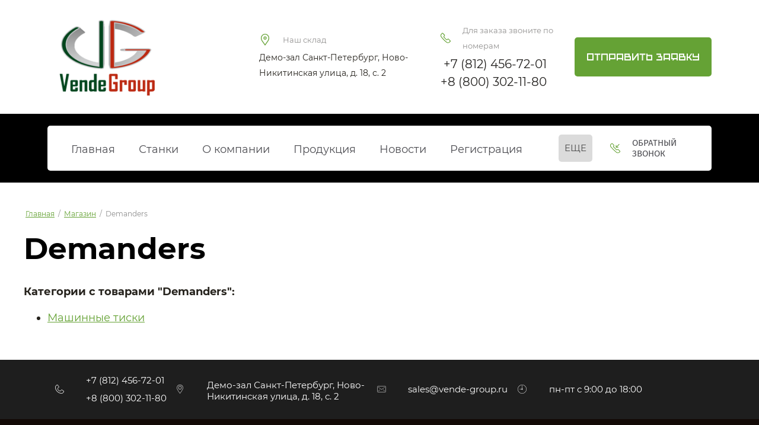

--- FILE ---
content_type: text/html; charset=utf-8
request_url: https://vende-group.ru/magazin/vendor/demanders
body_size: 17971
content:

	<!DOCTYPE html>
<html lang='ru'>
<head>
<link rel="preload" href="/g/fonts/montserrat/montserrat-t.woff2" as="font" crossorigin>
<link rel="preload" href="/g/fonts/montserrat/montserrat-t-i.woff2" as="font" crossorigin>
<link rel="preload" href="/g/fonts/montserrat/montserrat-e-l.woff2" as="font" crossorigin>
<link rel="preload" href="/g/fonts/montserrat/montserrat-e-l-i.woff2" as="font" crossorigin>
<link rel="preload" href="/g/fonts/montserrat/montserrat-l.woff2" as="font" crossorigin>
<link rel="preload" href="/g/fonts/montserrat/montserrat-l-i.woff2" as="font" crossorigin>
<link rel="preload" href="/g/fonts/montserrat/montserrat-r.woff2" as="font" crossorigin>
<link rel="preload" href="/g/fonts/montserrat/montserrat-r-i.woff2" as="font" crossorigin>
<link rel="preload" href="/g/fonts/montserrat/montserrat-m.woff2" as="font" crossorigin>
<link rel="preload" href="/g/fonts/montserrat/montserrat-m-i.woff2" as="font" crossorigin>
<link rel="preload" href="/g/fonts/montserrat/montserrat-s-b.woff2" as="font" crossorigin>
<link rel="preload" href="/g/fonts/montserrat/montserrat-s-b-i.woff2" as="font" crossorigin>
<link rel="preload" href="/g/fonts/montserrat/montserrat-b.woff2" as="font" crossorigin>
<link rel="preload" href="/g/fonts/montserrat/montserrat-b-i.woff2" as="font" crossorigin>
<link rel="preload" href="/g/fonts/montserrat/montserrat-e-b.woff2" as="font" crossorigin>
<link rel="preload" href="/g/fonts/montserrat/montserrat-e-b-i.woff2" as="font" crossorigin>
<link rel="preload" href="/g/fonts/montserrat/montserrat-bl.woff2" as="font" crossorigin>
<link rel="preload" href="/g/fonts/montserrat/montserrat-bl-i.woff2" as="font" crossorigin>
<link rel="preload" href="/g/fonts/jost/jost-t.woff2" as="font" crossorigin>
<link rel="preload" href="/g/fonts/jost/jost-t-i.woff2" as="font" crossorigin>
<link rel="preload" href="/g/fonts/jost/jost-e-l.woff2" as="font" crossorigin>
<link rel="preload" href="/g/fonts/jost/jost-e-l-i.woff2" as="font" crossorigin>
<link rel="preload" href="/g/fonts/jost/jost-l.woff2" as="font" crossorigin>
<link rel="preload" href="/g/fonts/jost/jost-l-i.woff2" as="font" crossorigin>
<link rel="preload" href="/g/fonts/jost/jost-r.woff2" as="font" crossorigin>
<link rel="preload" href="/g/fonts/jost/jost-r-i.woff2" as="font" crossorigin>
<link rel="preload" href="/g/fonts/jost/jost-m.woff2" as="font" crossorigin>
<link rel="preload" href="/g/fonts/jost/jost-m-i.woff2" as="font" crossorigin>
<link rel="preload" href="/g/fonts/jost/jost-s-b.woff2" as="font" crossorigin>
<link rel="preload" href="/g/fonts/jost/jost-s-b-i.woff2" as="font" crossorigin>
<link rel="preload" href="/g/fonts/jost/jost-b.woff2" as="font" crossorigin>
<link rel="preload" href="/g/fonts/jost/jost-b-i.woff2" as="font" crossorigin>
<link rel="preload" href="/g/fonts/jost/jost-e-b.woff2" as="font" crossorigin>
<link rel="preload" href="/g/fonts/jost/jost-e-b-i.woff2" as="font" crossorigin>
<link rel="preload" href="/g/fonts/jost/jost-bl.woff2" as="font" crossorigin>
<link rel="preload" href="/g/fonts/jost/jost-bl-i.woff2" as="font" crossorigin>
<link rel="preload" href="/g/fonts/andika/andika-r.woff2" as="font" crossorigin>
<link rel="preload" href="/g/fonts/open_sans/open_sans-l.woff2" as="font" crossorigin>
<link rel="preload" href="/g/fonts/open_sans/open_sans-l-i.woff2" as="font" crossorigin>
<link rel="preload" href="/g/fonts/open_sans/open_sans-r.woff2" as="font" crossorigin>
<link rel="preload" href="/g/fonts/open_sans/open_sans-r-i.woff2" as="font" crossorigin>
<link rel="preload" href="/g/fonts/open_sans/open_sans-s-b.woff2" as="font" crossorigin>
<link rel="preload" href="/g/fonts/open_sans/open_sans-s-b-i.woff2" as="font" crossorigin>
<link rel="preload" href="/g/fonts/open_sans/open_sans-b.woff2" as="font" crossorigin>
<link rel="preload" href="/g/fonts/open_sans/open_sans-b-i.woff2" as="font" crossorigin>
<link rel="preload" href="/g/fonts/open_sans/open_sans-e-b.woff2" as="font" crossorigin>
<link rel="preload" href="/g/fonts/open_sans/open_sans-e-b-i.woff2" as="font" crossorigin>
<link rel="preload" href="/g/fonts/tablon/tablon-r.woff2" as="font" crossorigin>
<link rel="preload" href="/g/fonts/tablon/tablon-m.woff2" as="font" crossorigin>
<link rel="preload" href="/g/fonts/tablon/tablon-bl.woff2" as="font" crossorigin>
<link rel="preload" href="/g/fonts/fira_sans/fira_sans-t.woff2" as="font" crossorigin>
<link rel="preload" href="/g/fonts/fira_sans/fira_sans-t-i.woff2" as="font" crossorigin>
<link rel="preload" href="/g/fonts/fira_sans/fira_sans-e-l.woff2" as="font" crossorigin>
<link rel="preload" href="/g/fonts/fira_sans/fira_sans-e-l-i.woff2" as="font" crossorigin>
<link rel="preload" href="/g/fonts/fira_sans/fira_sans-l.woff2" as="font" crossorigin>
<link rel="preload" href="/g/fonts/fira_sans/fira_sans-l-i.woff2" as="font" crossorigin>
<link rel="preload" href="/g/fonts/fira_sans/fira_sans-r.woff2" as="font" crossorigin>
<link rel="preload" href="/g/fonts/fira_sans/fira_sans-r-i.woff2" as="font" crossorigin>
<link rel="preload" href="/g/fonts/fira_sans/fira_sans-m.woff2" as="font" crossorigin>
<link rel="preload" href="/g/fonts/fira_sans/fira_sans-m-i.woff2" as="font" crossorigin>
<link rel="preload" href="/g/fonts/fira_sans/fira_sans-s-b.woff2" as="font" crossorigin>
<link rel="preload" href="/g/fonts/fira_sans/fira_sans-s-b-i.woff2" as="font" crossorigin>
<link rel="preload" href="/g/fonts/fira_sans/fira_sans-b.woff2" as="font" crossorigin>
<link rel="preload" href="/g/fonts/fira_sans/fira_sans-b-i.woff2" as="font" crossorigin>
<link rel="preload" href="/g/fonts/fira_sans/fira_sans-e-b.woff2" as="font" crossorigin>
<link rel="preload" href="/g/fonts/fira_sans/fira_sans-e-b-i.woff2" as="font" crossorigin>
<link rel="preload" href="/g/fonts/fira_sans/fira_sans-bl.woff2" as="font" crossorigin>
<link rel="preload" href="/g/fonts/fira_sans/fira_sans-bl-i.woff2" as="font" crossorigin>

<link rel="stylesheet" href="/t/v600/images/mosaic/designs/design-iojk80aj9-1759913861_styles.css" type="text/css"/>
<meta charset="utf-8">
<meta name="robots" content="all">
<title>Demanders </title>
<meta name="description" content="Demanders ">
<meta name="keywords" content="Demanders ">
<meta name="viewport" content="width=device-width, initial-scale=1">
<meta name="format-detection" content="telephone=no">


<script>
 var mapKeys = {
     google: "",
     yandex: ""
 };
 var mosaicDesignId = 2805916;
 var mosaicDesignPrefix = 'iojk80aj9-1759913861';
 var mosaicTimeZone = 'Europe/Moscow';
</script>


<link rel="stylesheet" href="/g/s3/mosaic/css/ms_site_default.css">
<script src="/g/libs/jquery/1.10.2/jquery.min.js"></script>

 	<script src="/g/s3/mosaic/js/do/do.js?rnd=1768933722"></script>
	<link rel="stylesheet" href="/g/css/styles_articles_tpl.css">
	<link rel="stylesheet" href="/g/s3/mosaic/css/animate.css">
	<link rel="stylesheet" href="/t/v600/images/mosaic/modules_patch.scss.css?rnd=1768933722">
	<script src="/g/s3/misc/form/1.2.0/s3.form.js"></script>

<meta name="cmsmagazine" content="86368d8963b4f0f96b434aafa426cd49" />
<meta name="yandex-verification" content="ab3a31cfaa8b1c70" />
<meta name="yandex-verification" content="ab3a31cfaa8b1c70" />
<meta name="google-site-verification" content="7NXXMg-Q9lfcSdq23MrH-qBo6jZysqGyaULqlj4rSa4" />

            <!-- 46b9544ffa2e5e73c3c971fe2ede35a5 -->
            <script src='/shared/s3/js/lang/ru.js'></script>
            <script src='/shared/s3/js/common.min.js'></script>
        <link rel='stylesheet' type='text/css' href='/shared/s3/css/calendar.css' /><link rel="stylesheet" href="/g/libs/lightgallery-proxy-to-hs/lightgallery.proxy.to.hs.min.css" media="all" async>
<script src="/g/libs/lightgallery-proxy-to-hs/lightgallery.proxy.to.hs.stub.min.js"></script>
<script src="/g/libs/lightgallery-proxy-to-hs/lightgallery.proxy.to.hs.js" async></script>
<link rel="icon" href="/favicon.ico" type="image/x-icon">

<!--s3_require-->
<link rel="stylesheet" href="/g/basestyle/1.0.1/user/user.css" type="text/css"/>
<link rel="stylesheet" href="/g/basestyle/1.0.1/user/user.blue.css" type="text/css"/>
<script type="text/javascript" src="/g/basestyle/1.0.1/user/user.js" async></script>

<link rel="stylesheet" href="/t/v600/images/mosaic/symbols/symbol-i8kktdabb_styles.css" type="text/css"/>
<link rel="stylesheet" href="/t/v600/images/mosaic/symbols/symbol-io7beq96d_styles.css" type="text/css"/>
<link rel="stylesheet" href="/t/v600/images/mosaic/symbols/symbol-i3gd2ryab_styles.css" type="text/css"/>
<link rel="stylesheet" href="/t/v600/images/mosaic/symbols/symbol-incx6y7u0_styles.css" type="text/css"/>
<link rel="stylesheet" href="/t/v600/images/mosaic/symbols/symbol-ixz8rg58q_styles.css" type="text/css"/>
<!--/s3_require-->

<!--s3_goal-->
<script src="/g/s3/goal/1.0.0/s3.goal.js"></script>
<script>new s3.Goal({map:{"27116":{"goal_id":"27116","object_id":"7296116","event":"submit","system":"metrika","label":"5bfba34472f3a503","code":"anketa"},"27316":{"goal_id":"27316","object_id":"7296316","event":"submit","system":"metrika","label":"3eee8f537001bc6f","code":"anketa"},"27516":{"goal_id":"27516","object_id":"7296516","event":"submit","system":"metrika","label":"05d5ba63c92fc0e8","code":"anketa"},"27716":{"goal_id":"27716","object_id":"7295316","event":"submit","system":"metrika","label":"994b7bb9c5c983b4","code":"anketa"},"27916":{"goal_id":"27916","object_id":"7295516","event":"submit","system":"metrika","label":"d64572f7850fa715","code":"anketa"},"28116":{"goal_id":"28116","object_id":"7295716","event":"submit","system":"metrika","label":"02b27d30402be4d9","code":"anketa"},"28316":{"goal_id":"28316","object_id":"7296716","event":"submit","system":"metrika","label":"85c4b754bf8d0412","code":"anketa"},"28516":{"goal_id":"28516","object_id":"7296916","event":"submit","system":"metrika","label":"fdc3596e17ec87e4","code":"anketa"}}, goals: [], ecommerce:[]});</script>
<!--/s3_goal-->




</head>
<body>
<div class='mosaic-wrap'>
<div class='root root--u-iojk80aj9' id='iojk80aj9_0'>
<div class='section section--u-imzwkyi39' id='imzwkyi39_0' data-do-section='{"screen":{"scroll":false,"smooth":"1"}}'>

<div class='div div--u-i8kktdabb' id='i8kktdabb_0'>
<div class='div div--u-i6803sb5v' id='i6803sb5v_0'>
<a href='/' class='link-universal link-universal--u-iwqdwhi78' id='iwqdwhi78_0' data-do-link_universal='{"screen":{"type":"link","popup":"none","eventName":"none","eventElement":"self","eventAction":"","selectedTag":"","linkType":"link","blank":false}}'>
<div class='imageFit imageFit--u-ic6md448z' id='ic6md448z_0' data-do-image='{"screen":{"objectFit":"contain","maxWidth":220,"maxHeight":220}}'>
<img data-origin-src='/thumb/2/HmkGWV3c8tiSS7s8zqju9w/r/d/logo-vende_group_separ_414276.png' data-size='645x490' src='/thumb/2/pJ2dMDPz2ZQdAG4K18S1fw/220r220/d/logo-vende_group_separ_414276.png' alt='Logo-Vende_Group Separ' title='' class='imageFit__img imageFit__img--u-imnx5ro1b' id='imnx5ro1b_0' />
<div class='imageFit__overlay imageFit__overlay--u-ig2ihc0sm' id='ig2ihc0sm_0'></div>
<div class='imageFit__zoom imageFit__zoom--u-ikqs48pd3' id='ikqs48pd3_0'>
<span class='svg_image svg_image--u-i36acnf54' id='i36acnf54_0' data-do-svg_image='{"screen":{"stretch":"1"}}'>

</span>
</div>
</div>
</a>
</div>
<div class='div div--u-ius873379' id='ius873379_0'>
<div class='div div--u-i2j5qr2ev' id='i2j5qr2ev_0'>
<span class='svg_image svg_image--u-i17pq1fs5' id='i17pq1fs5_0' data-do-svg_image='{"screen":{"stretch":"1"}}'>
<svg xmlns="http://www.w3.org/2000/svg" width="22" height="30.969" viewBox="0 0 22 30.969" data-prefix="igjoglqwh"><path data-name="22ICOstandart.svg" d="M19.488 18.994L11 30.978 2.512 18.994A13.6 13.6 0 0 1 0 11.089a11 11 0 1 1 22 0 13.6 13.6 0 0 1-2.512 7.905zM11 2.012a9.049 9.049 0 0 0-9 9.077 11.588 11.588 0 0 0 2.14 6.733L11 27.508l6.861-9.686A11.586 11.586 0 0 0 20 11.089a9.049 9.049 0 0 0-9-9.077zm0 13.113a4.034 4.034 0 1 1 4-4.034 4.022 4.022 0 0 1-4 4.034zm0-6.051a2.017 2.017 0 1 0 2 2.017 2.01 2.01 0 0 0-2-2.017z" fill-rule="evenodd" class="path-i1onww6an"/></svg>
</span>
<div class='text text--u-iddj5nww5' id='iddj5nww5_0'>
<span class='text-block-wrap-div' >Наш склад</span>
</div>
</div>
<div class='list list--u-iohc4ilgt' id='iohc4ilgt_0'>
<div class='list__item list__item--u-ibfcphpep' id='ibfcphpep_0'>
<div class='text text--u-im5olpmq2' id='im5olpmq2_0'>
<span class='text-block-wrap-div' >Демо-зал Санкт-Петербург, Ново-Никитинская улица, д. 18, с. 2</span>
</div>
</div>
</div>
</div>
<div class='div div--u-ioy3o1bzl' id='ioy3o1bzl_0'>
<div class='div div--u-ibma14syu' id='ibma14syu_0'>
<span class='svg_image svg_image--u-ijypbuyww' id='ijypbuyww_0' data-do-svg_image='{"screen":{"stretch":"1"}}'>
<svg xmlns="http://www.w3.org/2000/svg" width="30.219" height="30" viewBox="0 0 30.219 30" data-prefix="i4h439lpe"><path data-name="49ICOstandart.svg" d="M22.142 30a7.788 7.788 0 0 1-4.8-1.643 92.824 92.824 0 0 1-8.324-7.316 92.6 92.6 0 0 1-7.375-8.257A7.679 7.679 0 0 1 2.27 2.559L4.223.62A2.132 2.132 0 0 1 5.739 0a2.134 2.134 0 0 1 1.512.622l5.155 5.125a2.119 2.119 0 0 1 .284 2.645l-1.78 2.743a.916.916 0 0 0 .117 1.151l6.836 6.781a.926.926 0 0 0 1.173.108l2.661-1.763a2.154 2.154 0 0 1 2.7.265l5.184 5.154a2.108 2.108 0 0 1 0 3l-1.923 1.908A7.815 7.815 0 0 1 22.142 30zM4.942 1.328l.713.707-1.954 1.939a5.691 5.691 0 0 0-.466 7.576 90.46 90.46 0 0 0 7.215 8.078 90.8 90.8 0 0 0 8.143 7.157 5.805 5.805 0 0 0 7.637-.462l1.924-1.909a.133.133 0 0 0 0-.169l-5.184-5.154a.119.119 0 0 0-.151-.015l-2.652 1.756a2.951 2.951 0 0 1-3.727-.351L9.603 13.7a2.91 2.91 0 0 1-.384-3.653l1.777-2.738a.119.119 0 0 0-.016-.149L5.824 2.035z" fill-rule="evenodd" class="path-id2qaor9w"/></svg>
</span>
<div class='text text--u-ilp4ngao9' id='ilp4ngao9_0'>
<span class='text-block-wrap-div' >Для заказа звоните по номерам</span>
</div>
</div>
<div class='list list--u-ibmmu9412' id='ibmmu9412_0'>
<div class='list__item list__item--u-idvh7sjpf' id='idvh7sjpf_0'>
<a target='_self' href='tel:+7(812)456-72-01' class='link-universal link-universal--u-if0hwdh2q' id='if0hwdh2q_0' data-do-link_universal='{"screen":{"type":"link","popup":"none","eventName":"none","eventElement":"self","eventAction":"","selectedTag":"","linkType":"phone","blank":false}}'>
<div class='text text--u-ivx79ekgo' id='ivx79ekgo_0'>
<span class='text-block-wrap-div' >+7 (812) 456-72-01</span>
</div>
</a>
</div>
<div class='list__item list__item--u-idvh7sjpf' id='idvh7sjpf_1'>
<a target='_self' href='tel:+8(800)302-11-80' class='link-universal link-universal--u-if0hwdh2q' id='if0hwdh2q_1' data-do-link_universal='{"screen":{"type":"link","popup":"none","eventName":"none","eventElement":"self","eventAction":"","selectedTag":"","linkType":"phone","blank":false}}'>
<div class='text text--u-ivx79ekgo' id='ivx79ekgo_1'>
<span class='text-block-wrap-div' >+8 (800) 302-11-80</span>
</div>
</a>
</div>
</div>
</div>
<div role='button' class='link-universal link-universal--u-idcqtrdto' id='idcqtrdto_0' data-do-link_universal='{"screen":{"type":"button","popup":"ixz8rg58q_0","sidepanel":false,"eventName":"none","eventElement":"self","eventAction":"","selectedTag":"","linkType":"link","blank":false}}'>
<div class='text text--u-i2zg6l1px' id='i2zg6l1px_0'>
<span class='text-block-wrap-div' >Отправить заявку</span>
</div>
</div>
</div></div>
<div class='section section--u-i584srvg2' id='i584srvg2_0' data-do-section='{"screen":{"scroll":false,"smooth":"1"}}'>

<div class='div div--u-io7beq96d' id='io7beq96d_0'>
<div role='button' class='link-universal link-universal--u-ivss8r4ar' id='ivss8r4ar_0' data-do-link_universal='{"screen":{"type":"button","popup":"ixz8rg58q_0","sidepanel":false,"eventName":"none","eventElement":"self","eventAction":"","selectedTag":"","linkType":"link","blank":false}}'>
<span class='svg_image svg_image--u-imlyyqr83' id='imlyyqr83_0' data-do-svg_image='{"screen":{"stretch":true}}'>
<svg xmlns="http://www.w3.org/2000/svg" width="32.25" height="32" viewBox="0 0 32.25 32" data-prefix="iqpbvp9er"><path data-name="48ICOstandart.svg" d="M26.13 11.921v2h-8.046v-8.01h2.009v4.663l8.329-8.282 1.42 1.412-8.266 8.219h4.554zM11.675 11.3l9.158 9.05.606.072 3.016-1.394 1.864.22 5.926 5.9v2.412l-2.211 2.2A7.738 7.738 0 0 1 24.563 32a7.855 7.855 0 0 1-4.85-1.673 119.344 119.344 0 0 1-9.327-8.621l-.285-.282a117.343 117.343 0 0 1-8.4-8.947 7.709 7.709 0 0 1 .573-10.261L4.506 0H6.95l5.895 5.872.234 1.849-1.475 3zm-.739-4.5L6.115 2h-.777L3.695 3.634a5.72 5.72 0 0 0-.416 7.613 116.265 116.265 0 0 0 8.242 8.77l.285.283a122.555 122.555 0 0 0 9.149 8.464 5.8 5.8 0 0 0 7.657-.413l1.623-1.614v-.758l-4.847-4.828-.6-.072-3.016 1.395-1.861-.22-10.139-10.02-.235-1.85 1.476-3.005z" fill-rule="evenodd" class="path-idokxuvhe"/></svg>
</span>
<div class='text text--u-idbuzmxpo' id='idbuzmxpo_0'>
<span class='text-block-wrap-div' >Обратный звонок</span>
</div>
</div>
<div class='hor-menu hor-menu--u-iyb5umc0l' id='iyb5umc0l_0' data-do-menu_horizontal='{"screen":{"mode":"Popup","cancelForward":false,"more":true,"toLevel":4}}'>
<ul class='hor-menu__list hor-menu__list--u-iq0p1neoo' id='iq0p1neoo_0'>
<li class='hor-menu__item hor-menu__item--u-imudq8i6i ' id='imudq8i6i_0'>
<a   href='/' class='hor-menu__link hor-menu__link--u-i1c80w042' id='i1c80w042_0'>
<span class='hor-menu__text hor-menu__text--u-ip18284d6' id='ip18284d6_0'>
<span class='text-block-wrap-div' >Главная</span>
</span>
</a>


    </li>
    <li class='hor-menu__item hor-menu__item--u-imudq8i6i ' id='imudq8i6i_1'>
<a  target='_blank'  href='https://stanki.group/' class='hor-menu__link hor-menu__link--u-i1c80w042' id='i1c80w042_1'>
<span class='hor-menu__text hor-menu__text--u-ip18284d6' id='ip18284d6_1'>
<span class='text-block-wrap-div' >Станки</span>
</span>
</a>


    </li>
    <li class='hor-menu__item hor-menu__item--u-imudq8i6i ' id='imudq8i6i_2'>
<a   href='/about' class='hor-menu__link hor-menu__link--u-i1c80w042' id='i1c80w042_2'>
<span class='hor-menu__text hor-menu__text--u-ip18284d6' id='ip18284d6_2'>
<span class='text-block-wrap-div' >О компании</span>
</span>
</a>


    </li>
    <li class='hor-menu__item hor-menu__item--u-imudq8i6i ' id='imudq8i6i_3'>
<a   href='/katalog-1' class='hor-menu__link hor-menu__link--u-i1c80w042' id='i1c80w042_3'>
<span class='hor-menu__text hor-menu__text--u-ip18284d6' id='ip18284d6_3'>
<span class='text-block-wrap-div' >Продукция</span>
</span>
<span class='hor-menu__icon hor-menu__icon--u-ifkn3wn18' id='ifkn3wn18_0'></span>
</a>


    <ul class='hor-menu__sub_list hor-menu__sub_list--u-iuydzmkoz' id='iuydzmkoz_0'>
<li class='hor-menu__sub_item hor-menu__sub_item--u-iqzfy9hlt ' id='iqzfy9hlt_0'>
<a   href='/metallorezhushchij-instrument' class='hor-menu__sub_link hor-menu__sub_link--u-iw8bbpen8' id='iw8bbpen8_0'>
<span class='hor-menu__sub_text hor-menu__sub_text--u-ikdf78cy1' id='ikdf78cy1_0'>
<span class='text-block-wrap-div' >Металлорежущий инструмент</span>
</span>
<span class='hor-menu__sub_icon hor-menu__sub_icon--u-ijic5657x' id='ijic5657x_0'></span>
</a>
<ul class='mosaic-i4w4r4wzj mosaic-i4w4r4wzj--u-imw5maaw4' id='imw5maaw4_0'>
</ul>

    <ul class='hor-menu__sub_list hor-menu__sub_list--u-iuydzmkoz' id='iuydzmkoz_1'>
<li class='hor-menu__sub_item hor-menu__sub_item--u-iqzfy9hlt ' id='iqzfy9hlt_1'>
<a   href='/frezernye-plastiny' class='hor-menu__sub_link hor-menu__sub_link--u-iw8bbpen8' id='iw8bbpen8_1'>
<span class='hor-menu__sub_text hor-menu__sub_text--u-ikdf78cy1' id='ikdf78cy1_1'>
<span class='text-block-wrap-div' >Фрезерные пластины</span>
</span>
</a>

    </li>
    <li class='hor-menu__sub_item hor-menu__sub_item--u-iqzfy9hlt ' id='iqzfy9hlt_2'>
<a   href='/rezbonareznoj-instrument' class='hor-menu__sub_link hor-menu__sub_link--u-iw8bbpen8' id='iw8bbpen8_2'>
<span class='hor-menu__sub_text hor-menu__sub_text--u-ikdf78cy1' id='ikdf78cy1_2'>
<span class='text-block-wrap-div' >Резьбонарезной инструмент</span>
</span>
</a>

    </li>
    <li class='hor-menu__sub_item hor-menu__sub_item--u-iqzfy9hlt ' id='iqzfy9hlt_3'>
<a   href='/osevoj-instrument' class='hor-menu__sub_link hor-menu__sub_link--u-iw8bbpen8' id='iw8bbpen8_3'>
<span class='hor-menu__sub_text hor-menu__sub_text--u-ikdf78cy1' id='ikdf78cy1_3'>
<span class='text-block-wrap-div' >Осевой инструмент</span>
</span>
</a>

    </li>
    <li class='hor-menu__sub_item hor-menu__sub_item--u-iqzfy9hlt ' id='iqzfy9hlt_4'>
<a   href='/firmennye-derzhavki' class='hor-menu__sub_link hor-menu__sub_link--u-iw8bbpen8' id='iw8bbpen8_4'>
<span class='hor-menu__sub_text hor-menu__sub_text--u-ikdf78cy1' id='ikdf78cy1_4'>
<span class='text-block-wrap-div' >Фирменные державки</span>
</span>
</a>

    </li>
    <li class='hor-menu__sub_item hor-menu__sub_item--u-iqzfy9hlt ' id='iqzfy9hlt_5'>
<a   href='/komplektuyushchie-iso' class='hor-menu__sub_link hor-menu__sub_link--u-iw8bbpen8' id='iw8bbpen8_5'>
<span class='hor-menu__sub_text hor-menu__sub_text--u-ikdf78cy1' id='ikdf78cy1_5'>
<span class='text-block-wrap-div' >Комплектующие ISO</span>
</span>
</a>

    </li>
            </ul></li>
    <li class='hor-menu__sub_item hor-menu__sub_item--u-iqzfy9hlt ' id='iqzfy9hlt_6'>
<a   href='/stanki-metalloobrabatyvayushchie' class='hor-menu__sub_link hor-menu__sub_link--u-iw8bbpen8' id='iw8bbpen8_6'>
<span class='hor-menu__sub_text hor-menu__sub_text--u-ikdf78cy1' id='ikdf78cy1_6'>
<span class='text-block-wrap-div' >Станки металлообрабатывающие</span>
</span>
<span class='hor-menu__sub_icon hor-menu__sub_icon--u-ijic5657x' id='ijic5657x_1'></span>
</a>
<ul class='mosaic-i4w4r4wzj mosaic-i4w4r4wzj--u-imw5maaw4' id='imw5maaw4_1'>
</ul>

    <ul class='hor-menu__sub_list hor-menu__sub_list--u-iuydzmkoz' id='iuydzmkoz_2'>
<li class='hor-menu__sub_item hor-menu__sub_item--u-iqzfy9hlt ' id='iqzfy9hlt_7'>
<a   href='/frezernye-stanki' class='hor-menu__sub_link hor-menu__sub_link--u-iw8bbpen8' id='iw8bbpen8_7'>
<span class='hor-menu__sub_text hor-menu__sub_text--u-ikdf78cy1' id='ikdf78cy1_7'>
<span class='text-block-wrap-div' >Фрезерные станки</span>
</span>
</a>

    </li>
    <li class='hor-menu__sub_item hor-menu__sub_item--u-iqzfy9hlt ' id='iqzfy9hlt_8'>
<a   href='/vertikalnye-obrabatyvayushchie-centry-1' class='hor-menu__sub_link hor-menu__sub_link--u-iw8bbpen8' id='iw8bbpen8_8'>
<span class='hor-menu__sub_text hor-menu__sub_text--u-ikdf78cy1' id='ikdf78cy1_8'>
<span class='text-block-wrap-div' >Вертикальные обрабатывающие центры</span>
</span>
</a>

    </li>
    <li class='hor-menu__sub_item hor-menu__sub_item--u-iqzfy9hlt ' id='iqzfy9hlt_9'>
<a   href='/portalnye-obrabatyvayushchie-centry' class='hor-menu__sub_link hor-menu__sub_link--u-iw8bbpen8' id='iw8bbpen8_9'>
<span class='hor-menu__sub_text hor-menu__sub_text--u-ikdf78cy1' id='ikdf78cy1_9'>
<span class='text-block-wrap-div' >Портальные обрабатывающие центры</span>
</span>
</a>

    </li>
    <li class='hor-menu__sub_item hor-menu__sub_item--u-iqzfy9hlt ' id='iqzfy9hlt_10'>
<a   href='/tokarnye-gorizontalnye-obrabatyvayushchie-centry' class='hor-menu__sub_link hor-menu__sub_link--u-iw8bbpen8' id='iw8bbpen8_10'>
<span class='hor-menu__sub_text hor-menu__sub_text--u-ikdf78cy1' id='ikdf78cy1_10'>
<span class='text-block-wrap-div' >Токарные горизонтальные обрабатывающие центры</span>
</span>
</a>

    </li>
            </ul></li>
    <li class='hor-menu__sub_item hor-menu__sub_item--u-iqzfy9hlt ' id='iqzfy9hlt_11'>
<a   href='/instrument-stanochnyj' class='hor-menu__sub_link hor-menu__sub_link--u-iw8bbpen8' id='iw8bbpen8_11'>
<span class='hor-menu__sub_text hor-menu__sub_text--u-ikdf78cy1' id='ikdf78cy1_11'>
<span class='text-block-wrap-div' >Инструмент станочный</span>
</span>
<span class='hor-menu__sub_icon hor-menu__sub_icon--u-ijic5657x' id='ijic5657x_2'></span>
</a>
<ul class='mosaic-i4w4r4wzj mosaic-i4w4r4wzj--u-imw5maaw4' id='imw5maaw4_2'>
</ul>

    <ul class='hor-menu__sub_list hor-menu__sub_list--u-iuydzmkoz' id='iuydzmkoz_3'>
<li class='hor-menu__sub_item hor-menu__sub_item--u-iqzfy9hlt ' id='iqzfy9hlt_12'>
<a   href='/parallelnye-bloki' class='hor-menu__sub_link hor-menu__sub_link--u-iw8bbpen8' id='iw8bbpen8_12'>
<span class='hor-menu__sub_text hor-menu__sub_text--u-ikdf78cy1' id='ikdf78cy1_12'>
<span class='text-block-wrap-div' >Параллельные блоки</span>
</span>
</a>

    </li>
    <li class='hor-menu__sub_item hor-menu__sub_item--u-iqzfy9hlt ' id='iqzfy9hlt_13'>
<a   href='/nabory-zazhimov' class='hor-menu__sub_link hor-menu__sub_link--u-iw8bbpen8' id='iw8bbpen8_13'>
<span class='hor-menu__sub_text hor-menu__sub_text--u-ikdf78cy1' id='ikdf78cy1_13'>
<span class='text-block-wrap-div' >Наборы зажимов</span>
</span>
</a>

    </li>
    <li class='hor-menu__sub_item hor-menu__sub_item--u-iqzfy9hlt ' id='iqzfy9hlt_14'>
<a   href='/mashinnye-tiski' class='hor-menu__sub_link hor-menu__sub_link--u-iw8bbpen8' id='iw8bbpen8_14'>
<span class='hor-menu__sub_text hor-menu__sub_text--u-ikdf78cy1' id='ikdf78cy1_14'>
<span class='text-block-wrap-div' >Машинные тиски</span>
</span>
</a>

    </li>
    <li class='hor-menu__sub_item hor-menu__sub_item--u-iqzfy9hlt ' id='iqzfy9hlt_15'>
<a   href='/nastolnye-tiski' class='hor-menu__sub_link hor-menu__sub_link--u-iw8bbpen8' id='iw8bbpen8_15'>
<span class='hor-menu__sub_text hor-menu__sub_text--u-ikdf78cy1' id='ikdf78cy1_15'>
<span class='text-block-wrap-div' >Настольные тиски</span>
</span>
</a>

    </li>
    <li class='hor-menu__sub_item hor-menu__sub_item--u-iqzfy9hlt ' id='iqzfy9hlt_16'>
<a   href='/stoly-s-krugovoj-podachej' class='hor-menu__sub_link hor-menu__sub_link--u-iw8bbpen8' id='iw8bbpen8_16'>
<span class='hor-menu__sub_text hor-menu__sub_text--u-ikdf78cy1' id='ikdf78cy1_16'>
<span class='text-block-wrap-div' >Столы с круговой подачей</span>
</span>
</a>

    </li>
    <li class='hor-menu__sub_item hor-menu__sub_item--u-iqzfy9hlt ' id='iqzfy9hlt_17'>
<a   href='/delitelnye-golovki' class='hor-menu__sub_link hor-menu__sub_link--u-iw8bbpen8' id='iw8bbpen8_17'>
<span class='hor-menu__sub_text hor-menu__sub_text--u-ikdf78cy1' id='ikdf78cy1_17'>
<span class='text-block-wrap-div' >Делительные головки</span>
</span>
</a>

    </li>
            </ul></li>
    <li class='hor-menu__sub_item hor-menu__sub_item--u-iqzfy9hlt ' id='iqzfy9hlt_18'>
<a   href='/izmeritelnyj-instrument' class='hor-menu__sub_link hor-menu__sub_link--u-iw8bbpen8' id='iw8bbpen8_18'>
<span class='hor-menu__sub_text hor-menu__sub_text--u-ikdf78cy1' id='ikdf78cy1_18'>
<span class='text-block-wrap-div' >Измерительный инструмент</span>
</span>
<span class='hor-menu__sub_icon hor-menu__sub_icon--u-ijic5657x' id='ijic5657x_3'></span>
</a>
<ul class='mosaic-i4w4r4wzj mosaic-i4w4r4wzj--u-imw5maaw4' id='imw5maaw4_3'>
</ul>

    <ul class='hor-menu__sub_list hor-menu__sub_list--u-iuydzmkoz' id='iuydzmkoz_4'>
<li class='hor-menu__sub_item hor-menu__sub_item--u-iqzfy9hlt ' id='iqzfy9hlt_19'>
<a   href='/shtangencirkuli-i-shtangenrejsmasy' class='hor-menu__sub_link hor-menu__sub_link--u-iw8bbpen8' id='iw8bbpen8_19'>
<span class='hor-menu__sub_text hor-menu__sub_text--u-ikdf78cy1' id='ikdf78cy1_19'>
<span class='text-block-wrap-div' >Штангенциркули и штангенрейсмасы</span>
</span>
</a>

    </li>
    <li class='hor-menu__sub_item hor-menu__sub_item--u-iqzfy9hlt ' id='iqzfy9hlt_20'>
<a   href='/shtangenglubinomery-i-mikrometry' class='hor-menu__sub_link hor-menu__sub_link--u-iw8bbpen8' id='iw8bbpen8_20'>
<span class='hor-menu__sub_text hor-menu__sub_text--u-ikdf78cy1' id='ikdf78cy1_20'>
<span class='text-block-wrap-div' >Штангенглубиномеры и микрометры</span>
</span>
</a>

    </li>
    <li class='hor-menu__sub_item hor-menu__sub_item--u-iqzfy9hlt ' id='iqzfy9hlt_21'>
<a   href='/nutromery-i-indikatory' class='hor-menu__sub_link hor-menu__sub_link--u-iw8bbpen8' id='iw8bbpen8_21'>
<span class='hor-menu__sub_text hor-menu__sub_text--u-ikdf78cy1' id='ikdf78cy1_21'>
<span class='text-block-wrap-div' >Нутромеры и индикаторы</span>
</span>
</a>

    </li>
    <li class='hor-menu__sub_item hor-menu__sub_item--u-iqzfy9hlt ' id='iqzfy9hlt_22'>
<a   href='/rychazhnye-nutromery-i-uglomery' class='hor-menu__sub_link hor-menu__sub_link--u-iw8bbpen8' id='iw8bbpen8_22'>
<span class='hor-menu__sub_text hor-menu__sub_text--u-ikdf78cy1' id='ikdf78cy1_22'>
<span class='text-block-wrap-div' >Рычажные нутромеры и угломеры</span>
</span>
</a>

    </li>
    <li class='hor-menu__sub_item hor-menu__sub_item--u-iqzfy9hlt ' id='iqzfy9hlt_23'>
<a   href='/mery-dliny-i-shchupy' class='hor-menu__sub_link hor-menu__sub_link--u-iw8bbpen8' id='iw8bbpen8_23'>
<span class='hor-menu__sub_text hor-menu__sub_text--u-ikdf78cy1' id='ikdf78cy1_23'>
<span class='text-block-wrap-div' >Меры длины и щупы</span>
</span>
</a>

    </li>
    <li class='hor-menu__sub_item hor-menu__sub_item--u-iqzfy9hlt ' id='iqzfy9hlt_24'>
<a   href='/videoendoskopy-i-tolshchinomery' class='hor-menu__sub_link hor-menu__sub_link--u-iw8bbpen8' id='iw8bbpen8_24'>
<span class='hor-menu__sub_text hor-menu__sub_text--u-ikdf78cy1' id='ikdf78cy1_24'>
<span class='text-block-wrap-div' >Видеоэндоскопы и толщиномеры</span>
</span>
</a>

    </li>
    <li class='hor-menu__sub_item hor-menu__sub_item--u-iqzfy9hlt ' id='iqzfy9hlt_25'>
<a   href='/ustrojstva-dlya-izmereniya-sherohovatosti-urovnya-tverdosti' class='hor-menu__sub_link hor-menu__sub_link--u-iw8bbpen8' id='iw8bbpen8_25'>
<span class='hor-menu__sub_text hor-menu__sub_text--u-ikdf78cy1' id='ikdf78cy1_25'>
<span class='text-block-wrap-div' >Устройства для измерения шероховатости, уровня, твердости</span>
</span>
</a>

    </li>
            </ul></li>
            </ul></li>
    <li class='hor-menu__item hor-menu__item--u-imudq8i6i ' id='imudq8i6i_4'>
<a   href='/news' class='hor-menu__link hor-menu__link--u-i1c80w042' id='i1c80w042_4'>
<span class='hor-menu__text hor-menu__text--u-ip18284d6' id='ip18284d6_4'>
<span class='text-block-wrap-div' >Новости</span>
</span>
</a>


    </li>
    <li class='hor-menu__item hor-menu__item--u-imudq8i6i ' id='imudq8i6i_5'>
<a   href='/registraciya' class='hor-menu__link hor-menu__link--u-i1c80w042' id='i1c80w042_5'>
<span class='hor-menu__text hor-menu__text--u-ip18284d6' id='ip18284d6_5'>
<span class='text-block-wrap-div' >Регистрация</span>
</span>
</a>


    </li>
    <li class='hor-menu__item hor-menu__item--u-imudq8i6i ' id='imudq8i6i_6'>
<a   href='/sertifikaty' class='hor-menu__link hor-menu__link--u-i1c80w042' id='i1c80w042_6'>
<span class='hor-menu__text hor-menu__text--u-ip18284d6' id='ip18284d6_6'>
<span class='text-block-wrap-div' >Сертификаты</span>
</span>
</a>


    </li>
    <li class='hor-menu__item hor-menu__item--u-imudq8i6i ' id='imudq8i6i_7'>
<a   href='/partnery' class='hor-menu__link hor-menu__link--u-i1c80w042' id='i1c80w042_7'>
<span class='hor-menu__text hor-menu__text--u-ip18284d6' id='ip18284d6_7'>
<span class='text-block-wrap-div' >Партнёры / Бренды</span>
</span>
</a>


    </li>
    <li class='hor-menu__item hor-menu__item--u-imudq8i6i ' id='imudq8i6i_8'>
<a   href='/dostavka' class='hor-menu__link hor-menu__link--u-i1c80w042' id='i1c80w042_8'>
<span class='hor-menu__text hor-menu__text--u-ip18284d6' id='ip18284d6_8'>
<span class='text-block-wrap-div' >Доставка</span>
</span>
</a>


    </li>
    <li class='hor-menu__item hor-menu__item--u-imudq8i6i ' id='imudq8i6i_9'>
<a   href='/katalog' class='hor-menu__link hor-menu__link--u-i1c80w042' id='i1c80w042_9'>
<span class='hor-menu__text hor-menu__text--u-ip18284d6' id='ip18284d6_9'>
<span class='text-block-wrap-div' >Каталог</span>
</span>
</a>


    </li>
    <li class='hor-menu__item hor-menu__item--u-imudq8i6i ' id='imudq8i6i_10'>
<a   href='/kontakti' class='hor-menu__link hor-menu__link--u-i1c80w042' id='i1c80w042_10'>
<span class='hor-menu__text hor-menu__text--u-ip18284d6' id='ip18284d6_10'>
<span class='text-block-wrap-div' >Контакты</span>
</span>
</a>


</li></ul>
<ul class='hor-menu__more_list hor-menu__more_list--u-io5s9ukrr' id='io5s9ukrr_0'>
<li class='hor-menu__item hor-menu__item--u-ifig9zuzo' id='ifig9zuzo_0'>
<a href='#' class='hor-menu__more_link hor-menu__more_link--u-il6gs09xk' id='il6gs09xk_0'>
<span class='hor-menu__text hor-menu__text--u-i337ihw9a' id='i337ihw9a_0'>
<span class='text-block-wrap-div' >ЕЩЕ </span>
</span>
</a>
<ul class='hor-menu__sub_list hor-menu__sub_list--u-i6r5crviv' id='i6r5crviv_0'>
</ul>
</li>
</ul>
</div>
</div></div>
<div class='section section--u-ifqz1oukg' id='ifqz1oukg_0' data-do-section='{"screen":{"scroll":false,"smooth":true}}'>
<div data-do-animation='[{"medias":["screen"],"event":"onScrollIntoView","animation":{"name":"fadeInUp","duration":1,"delay":0,"infinite":false,"loop":false}}]' data-zero-opacity='screen' class='div div--u-i3awcsl7l' id='i3awcsl7l_0'>
<div data-url='/magazin' class='mosaic-crumbs mosaic-crumbs--u-ign4ang4w' id='ign4ang4w_0' data-do-crumbs='{"screen":{"delimiter":"\/","mainPageText":""}}'>
<a href="/" class="mosaic-crumbs__item_link mosaic-crumbs__item_link--u-ia9bwwvij" ><span class="text-block-wrap-div">Главная</span></a><span class="mosaic-crumbs__delimiter mosaic-crumbs__delimiter--u-i5frhir5d">/</span><a href="/magazin" class="mosaic-crumbs__item_link mosaic-crumbs__item_link--u-ia9bwwvij"><span class="text-block-wrap-div">Магазин</span></a><span class="mosaic-crumbs__delimiter mosaic-crumbs__delimiter--u-i5frhir5d">/</span><span class="mosaic-crumbs__last mosaic-crumbs__last--u-ilxtzeodr"><span class="text-block-wrap-div">Demanders</span></span>
</div>
<h1 class='page-title page-title--u-i8gfegonu' id='i8gfegonu_0'>
Demanders
</h1>
<div class='content content--u-iyl0l847n' id='iyl0l847n_0' data-do-content='{"screen":{"image":true,"gallery":false,"text":true,"headers":true}}'>	
	<div class="shop2-cookies-disabled shop2-warning hide"></div>
	
	
	
		
		
							
			
							
			
							
			
		
		
		
			
							<p class="shop2-vendor-folders-header"><b>Категории с товарами &quot;Demanders&quot;:</b></p>
				<ul class="shop2-vendor-folders">
											<li><a href="/magazin/folder/mashinnyye-tiski?s[vendor_id][]=1904116">Машинные тиски</a></li>
									</ul>
			
			
						        


			
		
	


	
	
</div>
</div>
</div>
<div class='section section--u-ijoy63ei1' id='ijoy63ei1_0' data-do-section='{"screen":{"scroll":false,"smooth":"1"}}'>
<div class='div div--u-ilg49eogb' id='ilg49eogb_0'>

<div class='div div--u-i3gd2ryab' id='i3gd2ryab_0'>
<div class='div div--u-iv5nsh9qn' id='iv5nsh9qn_0'>
<div class='div div--u-ii2uk3reh' id='ii2uk3reh_0'>
<span class='svg_image svg_image--u-iv1kncfuz' id='iv1kncfuz_0' data-do-svg_image='{"screen":{"stretch":true}}'>
<svg xmlns="http://www.w3.org/2000/svg" width="43" height="43" viewBox="0 0 43 43" data-prefix="ikrwyjn26"><path data-name="78standardSed.svg" d="M32 43A32.209 32.209 0 0 1 0 11a7.009 7.009 0 0 1 2.391-5.27l4.853-4.624a3.99 3.99 0 0 1 6.07.66l4.942 6.917a3.985 3.985 0 0 1-.61 5.312l-3.967 3.508A2.266 2.266 0 0 0 13 19c-.01 1.92 1.525 4.7 3.91 7.086s5.15 3.91 7.069 3.91H24a2.292 2.292 0 0 0 1.543-.724l3.467-3.922a4.087 4.087 0 0 1 5.309-.613l6.941 4.959a3.989 3.989 0 0 1 .638 6.056l-4.652 4.883A6.98 6.98 0 0 1 32 43zM10 2a1.986 1.986 0 0 0-1.377.554L3.74 7.206A5.036 5.036 0 0 0 2 11a30.211 30.211 0 0 0 30 30 5.005 5.005 0 0 0 3.765-1.71l4.681-4.913a1.991 1.991 0 0 0-.333-3.035l-6.961-4.973a2.037 2.037 0 0 0-2.649.311L27 30.644A4.255 4.255 0 0 1 24 32h-.02c-2.461 0-5.709-1.721-8.484-4.5s-4.508-6.046-4.5-8.509a4.227 4.227 0 0 1 1.309-2.948l4.012-3.55A2.005 2.005 0 0 0 17 11a1.969 1.969 0 0 0-.37-1.152l-4.957-6.941A2.021 2.021 0 0 0 10 2z" fill-rule="evenodd" class="path-iev97eg7i"/></svg>
</span>
</div>
<div class='list list--u-iku9uahrr' id='iku9uahrr_0'>
<div class='list__item list__item--u-isfmrrw9u' id='isfmrrw9u_0'>
<a target='_self' href='tel:+7(812)456-72-01' class='link-universal link-universal--u-i5febgfa5' id='i5febgfa5_0' data-do-link_universal='{"screen":{"type":"link","popup":"none","eventName":"none","eventElement":"self","eventAction":"","selectedTag":"","linkType":"phone","blank":false}}'>
<div class='text text--u-in7xod96n' id='in7xod96n_0'>
<span class='text-block-wrap-div' >+7 (812) 456-72-01</span>
</div>
</a>
</div>
<div class='list__item list__item--u-isfmrrw9u' id='isfmrrw9u_1'>
<a target='_self' href='tel:+8(800)302-11-80' class='link-universal link-universal--u-i5febgfa5' id='i5febgfa5_1' data-do-link_universal='{"screen":{"type":"link","popup":"none","eventName":"none","eventElement":"self","eventAction":"","selectedTag":"","linkType":"phone","blank":false}}'>
<div class='text text--u-in7xod96n' id='in7xod96n_1'>
<span class='text-block-wrap-div' >+8 (800) 302-11-80</span>
</div>
</a>
</div>
</div>
</div>
<div class='div div--u-i08hgctmf' id='i08hgctmf_0'>
<div class='div div--u-i4wax17gc' id='i4wax17gc_0'>
<span class='svg_image svg_image--u-i0f6h88ae' id='i0f6h88ae_0' data-do-svg_image='{"screen":{"stretch":true}}'>
<svg xmlns="http://www.w3.org/2000/svg" width="18" height="25" viewBox="0 0 18 25" data-prefix="i4gbasb9q"><path d="M17.12 12.563a58.824 58.824 0 0 1-7.79 12.055L9 25l-.33-.382A58.353 58.353 0 0 1 .86 12.549 8.482 8.482 0 0 1 0 8.791a9 9 0 0 1 18 0 8.587 8.587 0 0 1-.88 3.772zM9 .838A8.056 8.056 0 0 0 .86 8.791a7.683 7.683 0 0 0 .78 3.407A56.222 56.222 0 0 0 9 23.681a56.539 56.539 0 0 0 7.34-11.469 7.652 7.652 0 0 0 .8-3.421A8.056 8.056 0 0 0 9 .838zm0 12.489a4.636 4.636 0 1 1 4.71-4.636A4.677 4.677 0 0 1 9 13.327zm0-8.428a3.793 3.793 0 1 0 3.86 3.792A3.83 3.83 0 0 0 9 4.9z" fill-rule="evenodd" class="path-i4utkrqhq"/></svg>
</span>
</div>
<div class='text text--u-i2lz3vsa6' id='i2lz3vsa6_0'>
<span class='text-block-wrap-div' >Демо-зал Санкт-Петербург, Ново-Никитинская улица, д. 18, с. 2</span>
</div>
</div>
<div class='div div--u-iv7jx4q3i' id='iv7jx4q3i_0'>
<div class='div div--u-ir0b4ex2s' id='ir0b4ex2s_0'>
<span class='svg_image svg_image--u-i5eg4iw4z' id='i5eg4iw4z_0' data-do-svg_image='{"screen":{"stretch":true}}'>
<svg xmlns="http://www.w3.org/2000/svg" width="27" height="18" viewBox="0 0 27 18" data-prefix="ifh0nmg3p"><path d="M24.4 18H2.59A2.569 2.569 0 0 1 0 15.456V2.54A2.569 2.569 0 0 1 2.59 0H24.4a2.569 2.569 0 0 1 2.59 2.544v12.91A2.569 2.569 0 0 1 24.4 18zm1.89-15.459A1.876 1.876 0 0 0 24.4.687H2.59A1.876 1.876 0 0 0 .7 2.541v12.913a1.875 1.875 0 0 0 1.89 1.853H24.4a1.875 1.875 0 0 0 1.89-1.853V2.54zM23.6 15.433a.374.374 0 0 1-.22-.079l-5.05-4.091a.344.344 0 0 1-.05-.486.362.362 0 0 1 .5-.047l5.05 4.092a.344.344 0 0 1 .05.486.358.358 0 0 1-.28.123zM14.59 9.92a1.871 1.871 0 0 1-2.19.013L3.13 3.159a.344.344 0 0 1-.08-.483.367.367 0 0 1 .5-.071l9.24 6.758a1.16 1.16 0 0 0 1.4-.012l9.21-6.719a.355.355 0 0 1 .49.071.344.344 0 0 1-.08.483zm-6.43.809a.362.362 0 0 1 .5.047.344.344 0 0 1-.05.486l-5.05 4.091a.374.374 0 0 1-.22.079.358.358 0 0 1-.28-.126.344.344 0 0 1 .05-.486z" fill-rule="evenodd" class="path-iqx7rd1xp"/></svg>
</span>
</div>
<div class='list list--u-ipgxj9ec2' id='ipgxj9ec2_0'>
<div class='list__item list__item--u-iaynu9gn1' id='iaynu9gn1_0'>
<a target='_self' href='mailto:mt@vende-group.ru' class='link-universal link-universal--u-iss6s5myu' id='iss6s5myu_0' data-do-link_universal='{"screen":{"type":"link","popup":"none","eventName":"none","eventElement":"self","eventAction":"","selectedTag":"","linkType":"email","blank":false}}'>
<div class='text text--u-ilao52xlf' id='ilao52xlf_0'>
<span class='text-block-wrap-div' >sales@vende-group.ru</span>
</div>
</a>
</div>
</div>
</div>
<div class='div div--u-ixlwtsvn6' id='ixlwtsvn6_0'>
<div class='div div--u-i6pyjkii0' id='i6pyjkii0_0'>
<span class='svg_image svg_image--u-ii6zsgzn1' id='ii6zsgzn1_0' data-do-svg_image='{"screen":{"stretch":true}}'>
<svg xmlns="http://www.w3.org/2000/svg" width="22" height="22" viewBox="0 0 22 22" data-prefix="ifpauqqz9"><path d="M11 22a11 11 0 1 1 11-11 11.01 11.01 0 0 1-11 11zM11 .733A10.267 10.267 0 1 0 21.27 11 10.282 10.282 0 0 0 11 .733zm0 11.733a1.477 1.477 0 0 1-1.42-1.1H5.13a.367.367 0 0 1 0-.733h4.45a1.482 1.482 0 0 1 1.05-1.048V2.567a.37.37 0 0 1 .74 0v7.018a1.464 1.464 0 0 1-.37 2.882z" fill-rule="evenodd" class="path-i3idlm7t1"/></svg>
</span>
</div>
<div class='text text--u-ikqhmeda0' id='ikqhmeda0_0'>
<span class='text-block-wrap-div' >пн-пт с 9:00 до 18:00</span>
</div>
</div>
</div></div>
</div>
<div class='section section--u-ibvzzyqm8' id='ibvzzyqm8_0' data-do-section='{"screen":{"scroll":false,"smooth":"1"}}'>
<div class='div div--u-igty8t52d' id='igty8t52d_0'>
<div class='div div--u-ic5ecrqkb' id='ic5ecrqkb_0'>
<div class='imageFit imageFit--u-ijgu8tsz2' id='ijgu8tsz2_0' data-do-image='{"screen":{"objectFit":"contain","lockRatio":"1"}}'>
<img data-origin-src='/thumb/2/82Laq5M0Ih_W3MXzeo0wjQ/r/d/tpl25_logo87211.png' data-size='55x55' src='/thumb/2/0Lfa0xevmGrvQNx6r6_zfg/640r480/d/tpl25_logo87211.png' alt='LOGO87211' title='' class='imageFit__img imageFit__img--u-is172w92g' id='is172w92g_0' />
<div class='imageFit__overlay imageFit__overlay--u-ic12stwy2' id='ic12stwy2_0'></div>
<div class='imageFit__zoom imageFit__zoom--u-iy35jn3ca' id='iy35jn3ca_0'>
<span class='svg_image svg_image--u-igy8k6co0' id='igy8k6co0_0' data-do-svg_image='{"screen":{"stretch":"1"}}'>

</span>
</div>
</div>
<div class='mosaic-site-copyright mosaic-site-copyright--u-iktyn2vct' id='iktyn2vct_0'>
  Copyright &copy; 2014 - 2026 ООО «Венде Групп»
</div>
<div class='text text--u-i8d70hsb4' id='i8d70hsb4_0'>
<span class='text-block-wrap-div' >ИНН: 123456789111</span>
</div>
<div class='text text--u-idzebl97p' id='idzebl97p_0'>
<span class='text-block-wrap-div' >ОГРНИП: 1110987654321</span>
</div>
</div>
<div class='div div--u-i6mp45buf' id='i6mp45buf_0'>
<div class='div div--u-i7tx9qcp9' id='i7tx9qcp9_0'>
<div class='mosaic-site-counters mosaic-site-counters--u-i2yekx7vx' id='i2yekx7vx_0'>
<!--LiveInternet counter--><script type="text/javascript"><!--
document.write("<a href='http://www.liveinternet.ru/click' "+
"target=_blank><img src='//counter.yadro.ru/hit?t13.3;r"+
escape(document.referrer)+((typeof(screen)=="undefined")?"":
";s"+screen.width+"*"+screen.height+"*"+(screen.colorDepth?
screen.colorDepth:screen.pixelDepth))+";u"+escape(document.URL)+
";"+Math.random()+
"' alt='' title='LiveInternet: показано число просмотров за 24"+
" часа, посетителей за 24 часа и за сегодня' "+
"border='0' width='88' height='31'><\/a>")
//--></script><!--/LiveInternet-->
<!--LiveInternet counter--><script type="text/javascript"><!--
document.write("<a href='http://www.liveinternet.ru/click' "+
"target=_blank><img src='//counter.yadro.ru/hit?t44.6;r"+
escape(document.referrer)+((typeof(screen)=="undefined")?"":
";s"+screen.width+"*"+screen.height+"*"+(screen.colorDepth?
screen.colorDepth:screen.pixelDepth))+";u"+escape(document.URL)+
";"+Math.random()+
"' alt='' title='LiveInternet' "+
"border='0' width='31' height='31'><\/a>")
//--></script><!--/LiveInternet-->


<!-- Yandex.Metrika counter -->
<script type="text/javascript" >
(function(m,e,t,r,i,k,a){m[i]=m[i]||function(){(m[i].a=m[i].a||[]).push(arguments)};
m[i].l=1*new Date();k=e.createElement(t),a=e.getElementsByTagName(t)[0],k.async=1,k.src=r,a.parentNode.insertBefore(k,a)})
(window, document, "script", "https://mc.yandex.ru/metrika/tag.js", "ym");

ym(89414553, "init", {
clickmap:true,
trackLinks:true,
accurateTrackBounce:true,
webvisor:true
});
</script>
<noscript><div><img src="https://mc.yandex.ru/watch/89414553" style="position:absolute; left:-9999px;" alt="" /></div></noscript>
<!-- /Yandex.Metrika counter -->
<!--__INFO2026-01-20 01:10:02INFO__-->

</div>
</div>
<button role='button' class='button-up button-up--u-i1xhos5k2' id='i1xhos5k2_0' data-do-button_up='{"screen":{"speed":"slow"}}'>
<span class='svg_image svg_image--u-i5qbwyho8' id='i5qbwyho8_0' data-do-svg_image='{"screen":{"stretch":"1"}}'>
<svg xmlns="http://www.w3.org/2000/svg" width="22" height="11.969" viewBox="0 0 22 11.969" data-prefix="i3l2a2ykw"><path d="M11.82.343l9.84 9.885a1.153 1.153 0 0 1 .1 1.524 1.213 1.213 0 0 1-1.37.01L11.82 3.15a1.156 1.156 0 0 0-1.64 0l-8.57 8.608a1.214 1.214 0 0 1-1.37 0 1.159 1.159 0 0 1 .1-1.528L10.18.345a1.156 1.156 0 0 1 1.64-.002z" fill-rule="evenodd" class="path-iketblb8o"/></svg>
</span>
</button>
</div>
</div>
</div>
<div class='section section--u-ibzlzwuhk' id='ibzlzwuhk_0' data-do-section='{"screen":{"scroll":false,"smooth":true}}'>
<div class='mosaic-mega-copyright mosaic-mega-copyright--u-i5k2t7095' id='i5k2t7095_0'>
<span style='font-size:14px;' class='copyright'><!--noindex--> <span style="text-decoration:underline; cursor: pointer;" onclick="javascript:window.open('https://megagr'+'oup.ru/?utm_referrer='+location.hostname)" class="copyright">Megagroup.ru</span> <!--/noindex-->


</span>
</div>
</div>

<div class='side-panel side-panel--u-incx6y7u0' id='incx6y7u0_0' data-do-side_panel='{"screen":{"position":"right"}}'>
<div class='side-panel__button-open side-panel__button-open--u-iuyu7turz' id='iuyu7turz_0'></div>
<div class='side-panel__mask side-panel__mask--u-itnb3g2zo' id='itnb3g2zo_0'></div>
<div class='side-panel__content side-panel__content--u-ikm2ff8l0' id='ikm2ff8l0_0'>
<div class='side-panel__button-close side-panel__button-close--u-if20nim9d' id='if20nim9d_0'></div>
<div class='side-panel__content-inner side-panel__content-inner--u-itnb8jyfl' id='itnb8jyfl_0'>
<div class='ver-menu ver-menu--u-ioa4vfhao' id='ioa4vfhao_0' data-do-menu_vertical='{"screen":{"mode":"dropdown","toLevel":0,"firstClickOpen":false}}'>
<ul class='ver-menu__list ver-menu__list--u-iaj4ohnqr' id='iaj4ohnqr_0'>
<li class='ver-menu__item ver-menu__item--u-i0zr91js5 ' id='i0zr91js5_0'>
<a   href='/' class='ver-menu__link ver-menu__link--u-iqqpq0mvu' id='iqqpq0mvu_0'>
<span class='ver-menu__text ver-menu__text--u-ic7t90o5z' id='ic7t90o5z_0'>
<span class='text-block-wrap-div' >Главная</span>
</span>
</a>


    </li>
    <li class='ver-menu__item ver-menu__item--u-i0zr91js5 ' id='i0zr91js5_1'>
<a  target='_blank'  href='https://stanki.group/' class='ver-menu__link ver-menu__link--u-iqqpq0mvu' id='iqqpq0mvu_1'>
<span class='ver-menu__text ver-menu__text--u-ic7t90o5z' id='ic7t90o5z_1'>
<span class='text-block-wrap-div' >Станки</span>
</span>
</a>


    </li>
    <li class='ver-menu__item ver-menu__item--u-i0zr91js5 ' id='i0zr91js5_2'>
<a   href='/about' class='ver-menu__link ver-menu__link--u-iqqpq0mvu' id='iqqpq0mvu_2'>
<span class='ver-menu__text ver-menu__text--u-ic7t90o5z' id='ic7t90o5z_2'>
<span class='text-block-wrap-div' >О компании</span>
</span>
</a>


    </li>
    <li class='ver-menu__item ver-menu__item--u-i0zr91js5 ' id='i0zr91js5_3'>
<a   href='/katalog-1' class='ver-menu__link ver-menu__link--u-iqqpq0mvu' id='iqqpq0mvu_3'>
<span class='ver-menu__text ver-menu__text--u-ic7t90o5z' id='ic7t90o5z_3'>
<span class='text-block-wrap-div' >Продукция</span>
</span>
<span class='ver-menu__icon ver-menu__icon--u-isppv6q7y' id='isppv6q7y_0'></span>
</a>


    <ul class='ver-menu__sub_list ver-menu__sub_list--u-i99ve836d' id='i99ve836d_0'>
<li class='ver-menu__sub_item ver-menu__sub_item--u-i6aj8oa0n ' id='i6aj8oa0n_0'>
<a   href='/metallorezhushchij-instrument' class='ver-menu__sub_link ver-menu__sub_link--u-iqfc0nvdf' id='iqfc0nvdf_0'>
<span class='ver-menu__sub_text ver-menu__sub_text--u-iwokvglil' id='iwokvglil_0'>
<span class='text-block-wrap-div' >Металлорежущий инструмент</span>
</span>
<span class='ver-menu__sub_icon ver-menu__sub_icon--u-iwaed5ybu' id='iwaed5ybu_0'></span>
</a>
<ul class='mosaic-ic9hji9eu mosaic-ic9hji9eu--u-iaawbiwtk' id='iaawbiwtk_0'>
</ul>

    <ul class='ver-menu__sub_list ver-menu__sub_list--u-i99ve836d' id='i99ve836d_1'>
<li class='ver-menu__sub_item ver-menu__sub_item--u-i6aj8oa0n ' id='i6aj8oa0n_1'>
<a   href='/frezernye-plastiny' class='ver-menu__sub_link ver-menu__sub_link--u-iqfc0nvdf' id='iqfc0nvdf_1'>
<span class='ver-menu__sub_text ver-menu__sub_text--u-iwokvglil' id='iwokvglil_1'>
<span class='text-block-wrap-div' >Фрезерные пластины</span>
</span>
</a>

    </li>
    <li class='ver-menu__sub_item ver-menu__sub_item--u-i6aj8oa0n ' id='i6aj8oa0n_2'>
<a   href='/rezbonareznoj-instrument' class='ver-menu__sub_link ver-menu__sub_link--u-iqfc0nvdf' id='iqfc0nvdf_2'>
<span class='ver-menu__sub_text ver-menu__sub_text--u-iwokvglil' id='iwokvglil_2'>
<span class='text-block-wrap-div' >Резьбонарезной инструмент</span>
</span>
</a>

    </li>
    <li class='ver-menu__sub_item ver-menu__sub_item--u-i6aj8oa0n ' id='i6aj8oa0n_3'>
<a   href='/osevoj-instrument' class='ver-menu__sub_link ver-menu__sub_link--u-iqfc0nvdf' id='iqfc0nvdf_3'>
<span class='ver-menu__sub_text ver-menu__sub_text--u-iwokvglil' id='iwokvglil_3'>
<span class='text-block-wrap-div' >Осевой инструмент</span>
</span>
</a>

    </li>
    <li class='ver-menu__sub_item ver-menu__sub_item--u-i6aj8oa0n ' id='i6aj8oa0n_4'>
<a   href='/firmennye-derzhavki' class='ver-menu__sub_link ver-menu__sub_link--u-iqfc0nvdf' id='iqfc0nvdf_4'>
<span class='ver-menu__sub_text ver-menu__sub_text--u-iwokvglil' id='iwokvglil_4'>
<span class='text-block-wrap-div' >Фирменные державки</span>
</span>
</a>

    </li>
    <li class='ver-menu__sub_item ver-menu__sub_item--u-i6aj8oa0n ' id='i6aj8oa0n_5'>
<a   href='/komplektuyushchie-iso' class='ver-menu__sub_link ver-menu__sub_link--u-iqfc0nvdf' id='iqfc0nvdf_5'>
<span class='ver-menu__sub_text ver-menu__sub_text--u-iwokvglil' id='iwokvglil_5'>
<span class='text-block-wrap-div' >Комплектующие ISO</span>
</span>
</a>

    </li>
            </ul></li>
    <li class='ver-menu__sub_item ver-menu__sub_item--u-i6aj8oa0n ' id='i6aj8oa0n_6'>
<a   href='/stanki-metalloobrabatyvayushchie' class='ver-menu__sub_link ver-menu__sub_link--u-iqfc0nvdf' id='iqfc0nvdf_6'>
<span class='ver-menu__sub_text ver-menu__sub_text--u-iwokvglil' id='iwokvglil_6'>
<span class='text-block-wrap-div' >Станки металлообрабатывающие</span>
</span>
<span class='ver-menu__sub_icon ver-menu__sub_icon--u-iwaed5ybu' id='iwaed5ybu_1'></span>
</a>
<ul class='mosaic-ic9hji9eu mosaic-ic9hji9eu--u-iaawbiwtk' id='iaawbiwtk_1'>
</ul>

    <ul class='ver-menu__sub_list ver-menu__sub_list--u-i99ve836d' id='i99ve836d_2'>
<li class='ver-menu__sub_item ver-menu__sub_item--u-i6aj8oa0n ' id='i6aj8oa0n_7'>
<a   href='/frezernye-stanki' class='ver-menu__sub_link ver-menu__sub_link--u-iqfc0nvdf' id='iqfc0nvdf_7'>
<span class='ver-menu__sub_text ver-menu__sub_text--u-iwokvglil' id='iwokvglil_7'>
<span class='text-block-wrap-div' >Фрезерные станки</span>
</span>
</a>

    </li>
    <li class='ver-menu__sub_item ver-menu__sub_item--u-i6aj8oa0n ' id='i6aj8oa0n_8'>
<a   href='/vertikalnye-obrabatyvayushchie-centry-1' class='ver-menu__sub_link ver-menu__sub_link--u-iqfc0nvdf' id='iqfc0nvdf_8'>
<span class='ver-menu__sub_text ver-menu__sub_text--u-iwokvglil' id='iwokvglil_8'>
<span class='text-block-wrap-div' >Вертикальные обрабатывающие центры</span>
</span>
</a>

    </li>
    <li class='ver-menu__sub_item ver-menu__sub_item--u-i6aj8oa0n ' id='i6aj8oa0n_9'>
<a   href='/portalnye-obrabatyvayushchie-centry' class='ver-menu__sub_link ver-menu__sub_link--u-iqfc0nvdf' id='iqfc0nvdf_9'>
<span class='ver-menu__sub_text ver-menu__sub_text--u-iwokvglil' id='iwokvglil_9'>
<span class='text-block-wrap-div' >Портальные обрабатывающие центры</span>
</span>
</a>

    </li>
    <li class='ver-menu__sub_item ver-menu__sub_item--u-i6aj8oa0n ' id='i6aj8oa0n_10'>
<a   href='/tokarnye-gorizontalnye-obrabatyvayushchie-centry' class='ver-menu__sub_link ver-menu__sub_link--u-iqfc0nvdf' id='iqfc0nvdf_10'>
<span class='ver-menu__sub_text ver-menu__sub_text--u-iwokvglil' id='iwokvglil_10'>
<span class='text-block-wrap-div' >Токарные горизонтальные обрабатывающие центры</span>
</span>
</a>

    </li>
            </ul></li>
    <li class='ver-menu__sub_item ver-menu__sub_item--u-i6aj8oa0n ' id='i6aj8oa0n_11'>
<a   href='/instrument-stanochnyj' class='ver-menu__sub_link ver-menu__sub_link--u-iqfc0nvdf' id='iqfc0nvdf_11'>
<span class='ver-menu__sub_text ver-menu__sub_text--u-iwokvglil' id='iwokvglil_11'>
<span class='text-block-wrap-div' >Инструмент станочный</span>
</span>
<span class='ver-menu__sub_icon ver-menu__sub_icon--u-iwaed5ybu' id='iwaed5ybu_2'></span>
</a>
<ul class='mosaic-ic9hji9eu mosaic-ic9hji9eu--u-iaawbiwtk' id='iaawbiwtk_2'>
</ul>

    <ul class='ver-menu__sub_list ver-menu__sub_list--u-i99ve836d' id='i99ve836d_3'>
<li class='ver-menu__sub_item ver-menu__sub_item--u-i6aj8oa0n ' id='i6aj8oa0n_12'>
<a   href='/parallelnye-bloki' class='ver-menu__sub_link ver-menu__sub_link--u-iqfc0nvdf' id='iqfc0nvdf_12'>
<span class='ver-menu__sub_text ver-menu__sub_text--u-iwokvglil' id='iwokvglil_12'>
<span class='text-block-wrap-div' >Параллельные блоки</span>
</span>
</a>

    </li>
    <li class='ver-menu__sub_item ver-menu__sub_item--u-i6aj8oa0n ' id='i6aj8oa0n_13'>
<a   href='/nabory-zazhimov' class='ver-menu__sub_link ver-menu__sub_link--u-iqfc0nvdf' id='iqfc0nvdf_13'>
<span class='ver-menu__sub_text ver-menu__sub_text--u-iwokvglil' id='iwokvglil_13'>
<span class='text-block-wrap-div' >Наборы зажимов</span>
</span>
</a>

    </li>
    <li class='ver-menu__sub_item ver-menu__sub_item--u-i6aj8oa0n ' id='i6aj8oa0n_14'>
<a   href='/mashinnye-tiski' class='ver-menu__sub_link ver-menu__sub_link--u-iqfc0nvdf' id='iqfc0nvdf_14'>
<span class='ver-menu__sub_text ver-menu__sub_text--u-iwokvglil' id='iwokvglil_14'>
<span class='text-block-wrap-div' >Машинные тиски</span>
</span>
</a>

    </li>
    <li class='ver-menu__sub_item ver-menu__sub_item--u-i6aj8oa0n ' id='i6aj8oa0n_15'>
<a   href='/nastolnye-tiski' class='ver-menu__sub_link ver-menu__sub_link--u-iqfc0nvdf' id='iqfc0nvdf_15'>
<span class='ver-menu__sub_text ver-menu__sub_text--u-iwokvglil' id='iwokvglil_15'>
<span class='text-block-wrap-div' >Настольные тиски</span>
</span>
</a>

    </li>
    <li class='ver-menu__sub_item ver-menu__sub_item--u-i6aj8oa0n ' id='i6aj8oa0n_16'>
<a   href='/stoly-s-krugovoj-podachej' class='ver-menu__sub_link ver-menu__sub_link--u-iqfc0nvdf' id='iqfc0nvdf_16'>
<span class='ver-menu__sub_text ver-menu__sub_text--u-iwokvglil' id='iwokvglil_16'>
<span class='text-block-wrap-div' >Столы с круговой подачей</span>
</span>
</a>

    </li>
    <li class='ver-menu__sub_item ver-menu__sub_item--u-i6aj8oa0n ' id='i6aj8oa0n_17'>
<a   href='/delitelnye-golovki' class='ver-menu__sub_link ver-menu__sub_link--u-iqfc0nvdf' id='iqfc0nvdf_17'>
<span class='ver-menu__sub_text ver-menu__sub_text--u-iwokvglil' id='iwokvglil_17'>
<span class='text-block-wrap-div' >Делительные головки</span>
</span>
</a>

    </li>
            </ul></li>
    <li class='ver-menu__sub_item ver-menu__sub_item--u-i6aj8oa0n ' id='i6aj8oa0n_18'>
<a   href='/izmeritelnyj-instrument' class='ver-menu__sub_link ver-menu__sub_link--u-iqfc0nvdf' id='iqfc0nvdf_18'>
<span class='ver-menu__sub_text ver-menu__sub_text--u-iwokvglil' id='iwokvglil_18'>
<span class='text-block-wrap-div' >Измерительный инструмент</span>
</span>
<span class='ver-menu__sub_icon ver-menu__sub_icon--u-iwaed5ybu' id='iwaed5ybu_3'></span>
</a>
<ul class='mosaic-ic9hji9eu mosaic-ic9hji9eu--u-iaawbiwtk' id='iaawbiwtk_3'>
</ul>

    <ul class='ver-menu__sub_list ver-menu__sub_list--u-i99ve836d' id='i99ve836d_4'>
<li class='ver-menu__sub_item ver-menu__sub_item--u-i6aj8oa0n ' id='i6aj8oa0n_19'>
<a   href='/shtangencirkuli-i-shtangenrejsmasy' class='ver-menu__sub_link ver-menu__sub_link--u-iqfc0nvdf' id='iqfc0nvdf_19'>
<span class='ver-menu__sub_text ver-menu__sub_text--u-iwokvglil' id='iwokvglil_19'>
<span class='text-block-wrap-div' >Штангенциркули и штангенрейсмасы</span>
</span>
</a>

    </li>
    <li class='ver-menu__sub_item ver-menu__sub_item--u-i6aj8oa0n ' id='i6aj8oa0n_20'>
<a   href='/shtangenglubinomery-i-mikrometry' class='ver-menu__sub_link ver-menu__sub_link--u-iqfc0nvdf' id='iqfc0nvdf_20'>
<span class='ver-menu__sub_text ver-menu__sub_text--u-iwokvglil' id='iwokvglil_20'>
<span class='text-block-wrap-div' >Штангенглубиномеры и микрометры</span>
</span>
</a>

    </li>
    <li class='ver-menu__sub_item ver-menu__sub_item--u-i6aj8oa0n ' id='i6aj8oa0n_21'>
<a   href='/nutromery-i-indikatory' class='ver-menu__sub_link ver-menu__sub_link--u-iqfc0nvdf' id='iqfc0nvdf_21'>
<span class='ver-menu__sub_text ver-menu__sub_text--u-iwokvglil' id='iwokvglil_21'>
<span class='text-block-wrap-div' >Нутромеры и индикаторы</span>
</span>
</a>

    </li>
    <li class='ver-menu__sub_item ver-menu__sub_item--u-i6aj8oa0n ' id='i6aj8oa0n_22'>
<a   href='/rychazhnye-nutromery-i-uglomery' class='ver-menu__sub_link ver-menu__sub_link--u-iqfc0nvdf' id='iqfc0nvdf_22'>
<span class='ver-menu__sub_text ver-menu__sub_text--u-iwokvglil' id='iwokvglil_22'>
<span class='text-block-wrap-div' >Рычажные нутромеры и угломеры</span>
</span>
</a>

    </li>
    <li class='ver-menu__sub_item ver-menu__sub_item--u-i6aj8oa0n ' id='i6aj8oa0n_23'>
<a   href='/mery-dliny-i-shchupy' class='ver-menu__sub_link ver-menu__sub_link--u-iqfc0nvdf' id='iqfc0nvdf_23'>
<span class='ver-menu__sub_text ver-menu__sub_text--u-iwokvglil' id='iwokvglil_23'>
<span class='text-block-wrap-div' >Меры длины и щупы</span>
</span>
</a>

    </li>
    <li class='ver-menu__sub_item ver-menu__sub_item--u-i6aj8oa0n ' id='i6aj8oa0n_24'>
<a   href='/videoendoskopy-i-tolshchinomery' class='ver-menu__sub_link ver-menu__sub_link--u-iqfc0nvdf' id='iqfc0nvdf_24'>
<span class='ver-menu__sub_text ver-menu__sub_text--u-iwokvglil' id='iwokvglil_24'>
<span class='text-block-wrap-div' >Видеоэндоскопы и толщиномеры</span>
</span>
</a>

    </li>
    <li class='ver-menu__sub_item ver-menu__sub_item--u-i6aj8oa0n ' id='i6aj8oa0n_25'>
<a   href='/ustrojstva-dlya-izmereniya-sherohovatosti-urovnya-tverdosti' class='ver-menu__sub_link ver-menu__sub_link--u-iqfc0nvdf' id='iqfc0nvdf_25'>
<span class='ver-menu__sub_text ver-menu__sub_text--u-iwokvglil' id='iwokvglil_25'>
<span class='text-block-wrap-div' >Устройства для измерения шероховатости, уровня, твердости</span>
</span>
</a>

    </li>
            </ul></li>
            </ul></li>
    <li class='ver-menu__item ver-menu__item--u-i0zr91js5 ' id='i0zr91js5_4'>
<a   href='/news' class='ver-menu__link ver-menu__link--u-iqqpq0mvu' id='iqqpq0mvu_4'>
<span class='ver-menu__text ver-menu__text--u-ic7t90o5z' id='ic7t90o5z_4'>
<span class='text-block-wrap-div' >Новости</span>
</span>
</a>


    </li>
    <li class='ver-menu__item ver-menu__item--u-i0zr91js5 ' id='i0zr91js5_5'>
<a   href='/registraciya' class='ver-menu__link ver-menu__link--u-iqqpq0mvu' id='iqqpq0mvu_5'>
<span class='ver-menu__text ver-menu__text--u-ic7t90o5z' id='ic7t90o5z_5'>
<span class='text-block-wrap-div' >Регистрация</span>
</span>
</a>


    </li>
    <li class='ver-menu__item ver-menu__item--u-i0zr91js5 ' id='i0zr91js5_6'>
<a   href='/sertifikaty' class='ver-menu__link ver-menu__link--u-iqqpq0mvu' id='iqqpq0mvu_6'>
<span class='ver-menu__text ver-menu__text--u-ic7t90o5z' id='ic7t90o5z_6'>
<span class='text-block-wrap-div' >Сертификаты</span>
</span>
</a>


    </li>
    <li class='ver-menu__item ver-menu__item--u-i0zr91js5 ' id='i0zr91js5_7'>
<a   href='/partnery' class='ver-menu__link ver-menu__link--u-iqqpq0mvu' id='iqqpq0mvu_7'>
<span class='ver-menu__text ver-menu__text--u-ic7t90o5z' id='ic7t90o5z_7'>
<span class='text-block-wrap-div' >Партнёры / Бренды</span>
</span>
</a>


    </li>
    <li class='ver-menu__item ver-menu__item--u-i0zr91js5 ' id='i0zr91js5_8'>
<a   href='/dostavka' class='ver-menu__link ver-menu__link--u-iqqpq0mvu' id='iqqpq0mvu_8'>
<span class='ver-menu__text ver-menu__text--u-ic7t90o5z' id='ic7t90o5z_8'>
<span class='text-block-wrap-div' >Доставка</span>
</span>
</a>


    </li>
    <li class='ver-menu__item ver-menu__item--u-i0zr91js5 ' id='i0zr91js5_9'>
<a   href='/katalog' class='ver-menu__link ver-menu__link--u-iqqpq0mvu' id='iqqpq0mvu_9'>
<span class='ver-menu__text ver-menu__text--u-ic7t90o5z' id='ic7t90o5z_9'>
<span class='text-block-wrap-div' >Каталог</span>
</span>
</a>


    </li>
    <li class='ver-menu__item ver-menu__item--u-i0zr91js5 ' id='i0zr91js5_10'>
<a   href='/kontakti' class='ver-menu__link ver-menu__link--u-iqqpq0mvu' id='iqqpq0mvu_10'>
<span class='ver-menu__text ver-menu__text--u-ic7t90o5z' id='ic7t90o5z_10'>
<span class='text-block-wrap-div' >Контакты</span>
</span>
</a>


</li></ul>
</div>
</div>
</div>
</div>
<div class='mosaic-popup mosaic-popup--u-ixz8rg58q' id='ixz8rg58q_0' data-do-popup='{"screen":{"wmshowpopup":false,"popupname":"","delay":0,"autoShow":"none","popup_data":{"icisahqew":{"i66tl9cu1":{"name":"Heading","type":"text","id":"i66tl9cu1"}}}}}'>
<div class='mosaic-popup__inner-bg mosaic-popup__inner-bg--u-iu4hasppb' id='iu4hasppb_0'>
<div class='mosaic-popup__inner-data mosaic-popup__inner-data--u-irjk1yr9m' id='irjk1yr9m_0'>
<div class='mosaic-popup__close mosaic-popup__close--u-iamy6ubg4' id='iamy6ubg4_0'></div>
<div class='div div--u-i66qg3shq' id='i66qg3shq_0'>
<div class='div div--u-ipno2x4u2' id='ipno2x4u2_0'>
<span class='svg_image svg_image--u-i1ekgpsfb' id='i1ekgpsfb_0' data-do-svg_image='{"screen":{"stretch":"1"}}'>
<svg xmlns="http://www.w3.org/2000/svg" width="57" height="56" viewBox="0 0 57 56" data-prefix="iyvc3nrad"><path d="M56.977 14.808l-2-.119c.014-.228.02-.458.02-.689a12.393 12.393 0 0 0-.1-1.6l1.982-.26A14.256 14.256 0 0 1 57 14c0 .27-.008.541-.023.808zM40 20v-2h10v2H40zm-4 0v-2h2v2h-2zM50 8v2H36V8h14zm2 7H34v-2h18v2zM43 2a11.99 11.99 0 0 0-10.465 17.86l.252.45-.219.466c-.073.156-1.8 3.825-2.483 5.092a1.784 1.784 0 0 0-.091.182l6.527-1.956.373.221a11.977 11.977 0 0 0 17.437-6.355l1.889.66a13.979 13.979 0 0 1-19.964 7.635l-5.632 1.644a1.873 1.873 0 0 1-.624.1 2 2 0 0 1-2-2 2.186 2.186 0 0 1 .325-1.082c.519-.963 1.726-3.5 2.219-4.539a14 14 0 1 1 25.675-11l-1.889.66A12.012 12.012 0 0 0 43 2zM26.247 30.17a8.081 8.081 0 0 1 3.029 3.168l.2.308c.49.732 1.237 1.926 2.219 3.545l.47-1A1.974 1.974 0 0 1 34 35h20a2 2 0 0 1 1.849 2.763l-8.01 17.025A2 2 0 0 1 46 56H5a5.006 5.006 0 0 1-5-5c0-4.382 1.858-12.35 2.6-14.781.579-1.9 1.544-4.236 3.894-5.363l3.822-1.832 1.324-3.31A7.846 7.846 0 0 1 8.212 21H8a4 4 0 0 1 0-8v-.333A7.848 7.848 0 0 1 16 5h3.5c1.763 0 3.255-.956 4.434-2.843l.793-1.27.869 1.22A7.7 7.7 0 0 1 27 6c0 2.683-1.026 5.385-3 6.483v6.85a7.643 7.643 0 0 1-3.488 6.283l1.231 2.615zM26 54.045l20.019-.09 8-17L34 37l-8 17v.042zM16 54h8a1.989 1.989 0 0 1 .151-.763L24.734 52H14a2.027 2.027 0 0 0 2 2zM6 17a2 2 0 0 0 2 2v-4a2 2 0 0 0-2 2zm16 2.333V13h-2v-2h2c2.185 0 3-3.066 3-5a3.981 3.981 0 0 0-.346-1.462A6.708 6.708 0 0 1 19.5 7H16a5.847 5.847 0 0 0-6 5.667v5.01C11.524 19.905 13.812 21 17 21v2a10.481 10.481 0 0 1-6.736-2.128A6.033 6.033 0 0 0 16 25a5.919 5.919 0 0 0 6-5.667zm-9.84 10.458A4.032 4.032 0 0 0 16 32c2.127 0 3.854-1.254 3.977-2.827l-1.252-2.659a7.882 7.882 0 0 1-5.278.061zM16 34a6.172 6.172 0 0 1-5.418-2.887l-3.225 1.546c-1.286.616-2.163 1.894-2.845 4.142C3.659 39.601 2 47.157 2 51.001a3 3 0 0 0 3 3h7.556a3.959 3.959 0 0 1-.556-2 2 2 0 0 1 2-2h11.674l5-10.634c-1.308-2.174-2.279-3.741-2.858-4.608l-.209-.314a6.9 6.9 0 0 0-2.16-2.439l-3.72-1.6A5.937 5.937 0 0 1 16 34zM7.032 49.739l1.905-9.523 1.961.392-1.905 9.524zm40.95-4.108l-1.134 2.554-1.829-.812 1.135-2.555zm.386-5.8l1.828.812-1.066 2.4-1.828-.813z" fill-rule="evenodd" class="path-ih5cgner1"/></svg>
</span>
</div>
<div class='mosaic-form mosaic-form--u-i96kk6e91' id='i96kk6e91_0' data-do-form='{"screen":{"mode":"main","anketa_id":"7297116","initial_state":"{\"anketa_id\":\"7297116\",\"name\":\"\u041e\u0431\u0440\u0430\u0442\u043d\u0430\u044f \u0441\u0432\u044f\u0437\u044c\",\"submit_name\":\"\u041e\u0442\u043f\u0440\u0430\u0432\u0438\u0442\u044c\",\"success_note\":\"\u0421\u043f\u0430\u0441\u0438\u0431\u043e! \u0424\u043e\u0440\u043c\u0430 \u043e\u0442\u043f\u0440\u0430\u0432\u043b\u0435\u043d\u0430\",\"tag_id\":\"i96kk6e91\",\"symbol_id\":\"symbol-ixz8rg58q\",\"change\":false,\"dictionaries\":{\"iyxul3zes\":{\"dictionary_id\":965695313,\"name\":\"\u0412\u0430\u0448\u0435 \u0438\u043c\u044f:\",\"type_id\":\"1\",\"required\":false,\"alias\":\"field_965695313\",\"note\":\"\",\"variants\":[],\"params_value\":\"\",\"validator\":\"\",\"change\":false},\"i5efrzzcf\":{\"dictionary_id\":965695513,\"name\":\"\u0422\u0435\u043b\u0435\u0444\u043e\u043d:\",\"type_id\":\"15\",\"required\":\"1\",\"alias\":\"phone\",\"note\":\"\",\"variants\":[],\"params_value\":\"\",\"validator\":\"__phone__\",\"change\":false},\"inif7j8n8\":{\"dictionary_id\":965695713,\"name\":\"E-mail:\",\"type_id\":\"13\",\"required\":false,\"alias\":\"email\",\"note\":\"\",\"variants\":[],\"params_value\":\"\",\"validator\":\"__email__\",\"change\":false},\"ixsyjjwdq\":{\"dictionary_id\":965695913,\"name\":\"\u0412\u0430\u0448 \u0432\u043e\u043f\u0440\u043e\u0441:\",\"type_id\":\"2\",\"required\":false,\"alias\":\"field_965695913\",\"note\":\"\",\"variants\":[],\"params_value\":\"\",\"validator\":\"\",\"change\":false},\"iiftloz9c\":{\"dictionary_id\":965696113,\"name\":\"\u0421\u043a\u0440\u044b\u0442\u043e\u0435 \u043f\u043e\u043b\u0435:\",\"type_id\":\"14\",\"required\":\"\",\"alias\":\"field_965696113\",\"note\":\"\",\"variants\":[],\"params_value\":\"\",\"validator\":\"\",\"change\":false},\"izh4ltuur\":{\"dictionary_id\":965696313,\"name\":\"\u0413\u0430\u043b\u043e\u0447\u043a\u0430\",\"type_id\":\"7\",\"required\":false,\"alias\":\"field_965696313\",\"note\":\"\",\"variants\":[],\"params_value\":\"\",\"validator\":\"\",\"change\":false}}}","nativeStyle":"1"}}'>
<form id="ijgnd4cb0_0" action="#" class="mosaic-form__form mosaic-form__form--u-ijgnd4cb0" data-s3-anketa-id="7297116"><div id="ig3m4o3ns_0" class="mosaic-form__title mosaic-form__title--u-ig3m4o3ns"><span class="text-block-wrap-div">Обратная связь</span></div><div id="iqpk9r9rs_0" class="div div--u-iqpk9r9rs"><div id="iyxul3zes_0" data-type-field="text" data-field-position="0" class="mosaic-form__field mosaic-form__field--u-iyxul3zes" data-do-input='{"screen":{"type_id":"1","type_field":"text","required":false,"maxlength":"100","dictionary_id":965695313,"alias":"field_965695313"}}'><!--noindex--><div id="i9eqtlbbj_0" class="mosaic-form__error mosaic-form__error--u-i9eqtlbbj is-removed" data-nosnippet=""><span class="text-block-wrap-div">это поле обязательно для заполнения</span></div><!--/noindex--><div id="iwe0htqyh_0" class="mosaic-form__header mosaic-form__header--u-iwe0htqyh"><span id="itm39ed0l_0" class="mosaic-form__name mosaic-form__name--u-itm39ed0l"><span class="text-block-wrap-div">Ваше имя:</span></span><span id="iho8uy7r9_0" class="mosaic-form__required mosaic-form__required--u-iho8uy7r9 is-removed"><span class="text-block-wrap-div">*
    </span></span></div><input id="iimf3lhft_0" type="text" placeholder="" class="mosaic-form__text mosaic-form__text--u-iimf3lhft"><div id="i0ziy7iwf_0" class="mosaic-form__note mosaic-form__note--u-i0ziy7iwf is-removed"></div></div><div id="i5efrzzcf_0" data-type-field="phone" data-field-position="1" class="mosaic-form__field mosaic-form__field--u-i5efrzzcf" data-do-input_phone='{"screen":{"type_id":"15","required":"1","dictionary_id":965695513,"validator":"__phone__","alias":"phone"}}'><!--noindex--><div id="ip8cerwy8_0" class="mosaic-form__error mosaic-form__error--u-ip8cerwy8 is-removed" data-nosnippet=""><span class="text-block-wrap-div">это поле обязательно для заполнения</span></div><!--/noindex--><div id="iyjvvo3dn_0" class="mosaic-form__header mosaic-form__header--u-iyjvvo3dn"><span id="ikgjzjy0q_0" class="mosaic-form__name mosaic-form__name--u-ikgjzjy0q"><span class="text-block-wrap-div">Телефон:</span></span><span id="i6zp6zt0p_0" class="mosaic-form__required mosaic-form__required--u-i6zp6zt0p"><span class="text-block-wrap-div">*
    </span></span></div><input id="ivf3325yv_0" type="tel" placeholder="" class="mosaic-form__text mosaic-form__text--u-ivf3325yv"><div id="irgst519u_0" class="mosaic-form__note mosaic-form__note--u-irgst519u is-removed"></div></div><div id="inif7j8n8_0" data-type-field="email" data-field-position="2" class="mosaic-form__field mosaic-form__field--u-inif7j8n8" data-do-input_email='{"screen":{"type_id":"13","required":false,"dictionary_id":965695713,"validator":"__email__","alias":"email"}}'><!--noindex--><div id="i9dlh1uf4_0" class="mosaic-form__error mosaic-form__error--u-i9dlh1uf4 is-removed" data-nosnippet=""><span class="text-block-wrap-div">это поле обязательно для заполнения</span></div><!--/noindex--><div id="isd3apcwt_0" class="mosaic-form__header mosaic-form__header--u-isd3apcwt"><span id="i5dgvnp6k_0" class="mosaic-form__name mosaic-form__name--u-i5dgvnp6k"><span class="text-block-wrap-div">E-mail:</span></span><span id="izzbjpibe_0" class="mosaic-form__required mosaic-form__required--u-izzbjpibe is-removed"><span class="text-block-wrap-div">*
    </span></span></div><input id="i71c31w4r_0" type="email" placeholder="" class="mosaic-form__text mosaic-form__text--u-i71c31w4r"><div id="iceq4ip5c_0" class="mosaic-form__note mosaic-form__note--u-iceq4ip5c is-removed"></div></div><div id="ixsyjjwdq_0" data-type-field="textarea" data-field-position="3" class="mosaic-form__field mosaic-form__field--u-ixsyjjwdq" data-do-textarea='{"screen":{"type_id":"2","type_field":"textarea","required":false,"dictionary_id":965695913,"alias":"field_965695913"}}'><!--noindex--><div id="i3wgi9i7k_0" class="mosaic-form__error mosaic-form__error--u-i3wgi9i7k is-removed" data-nosnippet=""><span class="text-block-wrap-div">это поле обязательно для заполнения</span></div><!--/noindex--><div id="i6epx7hcy_0" class="mosaic-form__header mosaic-form__header--u-i6epx7hcy"><span id="iez9zc8el_0" class="mosaic-form__name mosaic-form__name--u-iez9zc8el"><span class="text-block-wrap-div">Ваш вопрос:</span></span><span id="iibw1bsay_0" class="mosaic-form__required mosaic-form__required--u-iibw1bsay is-removed"><span class="text-block-wrap-div">*
    </span></span></div><textarea id="ifhz7hbim_0" placeholder="" class="mosaic-form__textarea mosaic-form__textarea--u-ifhz7hbim"></textarea><div id="ibufaqhqt_0" class="mosaic-form__note mosaic-form__note--u-ibufaqhqt is-removed"></div></div><div id="iiftloz9c_0" data-type-field="input_hidden" data-field-position="4" class="mosaic-form__field mosaic-form__field--u-iiftloz9c" data-do-input_hidden='{"screen":{"type_id":"14","dictionary_id":965696113,"alias":"field_965696113","value_from":{"icisahqew":{"name":"Heading","type":"text","id":"i66tl9cu1"}}}}'><div id="iwl9zfaa9_0" class="mosaic-form__hidden-container mosaic-form__hidden-container--u-iwl9zfaa9"><div id="iiemxz5qr_0" class="mosaic-form__header mosaic-form__header--u-iiemxz5qr"><span id="idppijxuf_0" class="mosaic-form__name mosaic-form__name--u-idppijxuf"><span class="text-block-wrap-div">Скрытое поле:</span></span></div><input id="ik28lp8sh_0" type="hidden" class="mosaic-form__hidden-input mosaic-form__hidden-input--u-ik28lp8sh"></div></div></div><div id="iogikdnhj_0" class="div div--u-iogikdnhj"><div id="izh4ltuur_0" data-type-field="checkbox" data-field-position="5" class="mosaic-form__field mosaic-form__field--u-izh4ltuur" data-do-checkbox='{"screen":{"type_id":"7","required":false,"dictionary_id":965696313,"alias":"field_965696313"}}'><!--noindex--><div id="i34sxli7h_0" class="mosaic-form__error mosaic-form__error--u-i34sxli7h is-removed" data-nosnippet=""><span class="text-block-wrap-div">это поле обязательно для заполнения</span></div><!--/noindex--><div id="imcpiygwi_0" class="mosaic-form__header mosaic-form__header--u-imcpiygwi"><span id="ih5825txe_0" class="mosaic-form__name mosaic-form__name--u-ih5825txe"><span class="text-block-wrap-div">Галочка</span></span><span id="i0sp8pd6o_0" class="mosaic-form__required mosaic-form__required--u-i0sp8pd6o is-removed"><span class="text-block-wrap-div">*
    </span></span></div><label id="ih4s2cpaf_0" class="mosaic-form__label mosaic-form__label--u-ih4s2cpaf"><input id="iotj8v4w5_0" type="checkbox" value="Ознакомлен с пользовательским соглашением" class="mosaic-form__checkbox mosaic-form__checkbox--u-iotj8v4w5"><span id="iq0e4rg3t_0" class="mosaic-form__checkbox-icon mosaic-form__checkbox-icon--u-iq0e4rg3t"></span><span id="iahwgube0_0" class="mosaic-form__value mosaic-form__value--u-iahwgube0"><span class="text-block-wrap-div">Ознакомлен с <a data-url="/user/agreement" href="/user/agreement" target="_blank">пользовательским соглашением</a></span></span></label><div id="iqpk0056y_0" class="mosaic-form__note mosaic-form__note--u-iqpk0056y is-removed"></div></div></div><button id="i7fxg0io0_0" class="mosaic-form__button mosaic-form__button--u-i7fxg0io0"><span id="i06hjh0du_0" class="button__text button__text--u-i06hjh0du"><span class="text-block-wrap-div">Отправить</span></span></button><re-captcha data-captcha="recaptcha"
     data-name="captcha"
     data-sitekey="6LddAuIZAAAAAAuuCT_s37EF11beyoreUVbJlVZM"
     data-lang="ru"
     data-rsize="invisible"
     data-type="image"
     data-theme="light"></re-captcha></form><!--noindex--><div id="ivbegz2rg_0" class="mosaic-form__success mosaic-form__success--u-ivbegz2rg is-removed" data-nosnippet=""><div id="ipm07bj0s_0" class="mosaic-form__success__text mosaic-form__success__text--u-ipm07bj0s"><span class="text-block-wrap-div">Спасибо! Форма отправлена</span></div></div><!--/noindex-->
</div>
</div>
</div>
</div>
</div></div>
</div>
<link rel="stylesheet" href="/t/v600/images/css/opn_kv_styles.scss.css" type="text/css"/>

<!-- assets.bottom -->
<!-- </noscript></script></style> -->
<script src="/my/s3/js/site.min.js?1768462484" ></script>
<script src="/my/s3/js/site/defender.min.js?1768462484" ></script>
<script src="https://cp.onicon.ru/loader/5485d67f72d22c76798b4610.js" data-auto async></script>
<!-- Yandex.Metrika counter -->
<script type="text/javascript">
    (function(m,e,t,r,i,k,a){
        m[i]=m[i]||function(){(m[i].a=m[i].a||[]).push(arguments)};
        m[i].l=1*new Date();
        k=e.createElement(t),a=e.getElementsByTagName(t)[0],k.async=1,k.src=r,a.parentNode.insertBefore(k,a)
    })(window, document,'script','//mc.yandex.ru/metrika/tag.js', 'ym');

    ym(49380130, 'init', {accurateTrackBounce:true, trackLinks:true, clickmap:true, params: {__ym: {isFromApi: 'yesIsFromApi'}}});
</script>
<noscript><div><img src="https://mc.yandex.ru/watch/49380130" style="position:absolute; left:-9999px;" alt="" /></div></noscript>
<!-- /Yandex.Metrika counter -->
<script >/*<![CDATA[*/
var megacounter_key="245b397d18c08a0b9e2e404f89ea14be";
(function(d){
    var s = d.createElement("script");
    s.src = "//counter.megagroup.ru/loader.js?"+new Date().getTime();
    s.async = true;
    d.getElementsByTagName("head")[0].appendChild(s);
})(document);
/*]]>*/</script>
<script >/*<![CDATA[*/
$ite.start({"sid":773799,"vid":777226,"aid":876060,"stid":4,"cp":21,"active":true,"domain":"vende-group.ru","lang":"ru","trusted":false,"debug":false,"captcha":3});
/*]]>*/</script>
<!-- /assets.bottom -->
</body>
</html>



--- FILE ---
content_type: text/css
request_url: https://vende-group.ru/t/v600/images/mosaic/designs/design-iojk80aj9-1759913861_styles.css
body_size: 17268
content:
@font-face { font-family: "Montserrat"; font-weight: 100; font-style: normal; font-display: swap; src: url("/g/fonts/montserrat/montserrat-t.woff2") format("woff2"), url("/g/fonts/montserrat/montserrat-t.woff") format("woff");}
@font-face { font-family: "Montserrat"; font-weight: 100; font-style: italic; font-display: swap; src: url("/g/fonts/montserrat/montserrat-t-i.woff2") format("woff2"), url("/g/fonts/montserrat/montserrat-t-i.woff") format("woff");}
@font-face { font-family: "Montserrat"; font-weight: 200; font-style: normal; font-display: swap; src: url("/g/fonts/montserrat/montserrat-e-l.woff2") format("woff2"), url("/g/fonts/montserrat/montserrat-e-l.woff") format("woff");}
@font-face { font-family: "Montserrat"; font-weight: 200; font-style: italic; font-display: swap; src: url("/g/fonts/montserrat/montserrat-e-l-i.woff2") format("woff2"), url("/g/fonts/montserrat/montserrat-e-l-i.woff") format("woff");}
@font-face { font-family: "Montserrat"; font-weight: 300; font-style: normal; font-display: swap; src: url("/g/fonts/montserrat/montserrat-l.woff2") format("woff2"), url("/g/fonts/montserrat/montserrat-l.woff") format("woff");}
@font-face { font-family: "Montserrat"; font-weight: 300; font-style: italic; font-display: swap; src: url("/g/fonts/montserrat/montserrat-l-i.woff2") format("woff2"), url("/g/fonts/montserrat/montserrat-l-i.woff") format("woff");}
@font-face { font-family: "Montserrat"; font-weight: 400; font-style: normal; font-display: swap; src: url("/g/fonts/montserrat/montserrat-r.woff2") format("woff2"), url("/g/fonts/montserrat/montserrat-r.woff") format("woff");}
@font-face { font-family: "Montserrat"; font-weight: 400; font-style: italic; font-display: swap; src: url("/g/fonts/montserrat/montserrat-r-i.woff2") format("woff2"), url("/g/fonts/montserrat/montserrat-r-i.woff") format("woff");}
@font-face { font-family: "Montserrat"; font-weight: 500; font-style: normal; font-display: swap; src: url("/g/fonts/montserrat/montserrat-m.woff2") format("woff2"), url("/g/fonts/montserrat/montserrat-m.woff") format("woff");}
@font-face { font-family: "Montserrat"; font-weight: 500; font-style: italic; font-display: swap; src: url("/g/fonts/montserrat/montserrat-m-i.woff2") format("woff2"), url("/g/fonts/montserrat/montserrat-m-i.woff") format("woff");}
@font-face { font-family: "Montserrat"; font-weight: 600; font-style: normal; font-display: swap; src: url("/g/fonts/montserrat/montserrat-s-b.woff2") format("woff2"), url("/g/fonts/montserrat/montserrat-s-b.woff") format("woff");}
@font-face { font-family: "Montserrat"; font-weight: 600; font-style: italic; font-display: swap; src: url("/g/fonts/montserrat/montserrat-s-b-i.woff2") format("woff2"), url("/g/fonts/montserrat/montserrat-s-b-i.woff") format("woff");}
@font-face { font-family: "Montserrat"; font-weight: 700; font-style: normal; font-display: swap; src: url("/g/fonts/montserrat/montserrat-b.woff2") format("woff2"), url("/g/fonts/montserrat/montserrat-b.woff") format("woff");}
@font-face { font-family: "Montserrat"; font-weight: 700; font-style: italic; font-display: swap; src: url("/g/fonts/montserrat/montserrat-b-i.woff2") format("woff2"), url("/g/fonts/montserrat/montserrat-b-i.woff") format("woff");}
@font-face { font-family: "Montserrat"; font-weight: 800; font-style: normal; font-display: swap; src: url("/g/fonts/montserrat/montserrat-e-b.woff2") format("woff2"), url("/g/fonts/montserrat/montserrat-e-b.woff") format("woff");}
@font-face { font-family: "Montserrat"; font-weight: 800; font-style: italic; font-display: swap; src: url("/g/fonts/montserrat/montserrat-e-b-i.woff2") format("woff2"), url("/g/fonts/montserrat/montserrat-e-b-i.woff") format("woff");}
@font-face { font-family: "Montserrat"; font-weight: 900; font-style: normal; font-display: swap; src: url("/g/fonts/montserrat/montserrat-bl.woff2") format("woff2"), url("/g/fonts/montserrat/montserrat-bl.woff") format("woff");}
@font-face { font-family: "Montserrat"; font-weight: 900; font-style: italic; font-display: swap; src: url("/g/fonts/montserrat/montserrat-bl-i.woff2") format("woff2"), url("/g/fonts/montserrat/montserrat-bl-i.woff") format("woff");}
@font-face { font-family: "Jost"; font-weight: 100; font-style: normal; font-display: swap; src: url("/g/fonts/jost/jost-t.woff2") format("woff2"), url("/g/fonts/jost/jost-t.woff") format("woff");}
@font-face { font-family: "Jost"; font-weight: 100; font-style: italic; font-display: swap; src: url("/g/fonts/jost/jost-t-i.woff2") format("woff2"), url("/g/fonts/jost/jost-t-i.woff") format("woff");}
@font-face { font-family: "Jost"; font-weight: 200; font-style: normal; font-display: swap; src: url("/g/fonts/jost/jost-e-l.woff2") format("woff2"), url("/g/fonts/jost/jost-e-l.woff") format("woff");}
@font-face { font-family: "Jost"; font-weight: 200; font-style: italic; font-display: swap; src: url("/g/fonts/jost/jost-e-l-i.woff2") format("woff2"), url("/g/fonts/jost/jost-e-l-i.woff") format("woff");}
@font-face { font-family: "Jost"; font-weight: 300; font-style: normal; font-display: swap; src: url("/g/fonts/jost/jost-l.woff2") format("woff2"), url("/g/fonts/jost/jost-l.woff") format("woff");}
@font-face { font-family: "Jost"; font-weight: 300; font-style: italic; font-display: swap; src: url("/g/fonts/jost/jost-l-i.woff2") format("woff2"), url("/g/fonts/jost/jost-l-i.woff") format("woff");}
@font-face { font-family: "Jost"; font-weight: 400; font-style: normal; font-display: swap; src: url("/g/fonts/jost/jost-r.woff2") format("woff2"), url("/g/fonts/jost/jost-r.woff") format("woff");}
@font-face { font-family: "Jost"; font-weight: 400; font-style: italic; font-display: swap; src: url("/g/fonts/jost/jost-r-i.woff2") format("woff2"), url("/g/fonts/jost/jost-r-i.woff") format("woff");}
@font-face { font-family: "Jost"; font-weight: 500; font-style: normal; font-display: swap; src: url("/g/fonts/jost/jost-m.woff2") format("woff2"), url("/g/fonts/jost/jost-m.woff") format("woff");}
@font-face { font-family: "Jost"; font-weight: 500; font-style: italic; font-display: swap; src: url("/g/fonts/jost/jost-m-i.woff2") format("woff2"), url("/g/fonts/jost/jost-m-i.woff") format("woff");}
@font-face { font-family: "Jost"; font-weight: 600; font-style: normal; font-display: swap; src: url("/g/fonts/jost/jost-s-b.woff2") format("woff2"), url("/g/fonts/jost/jost-s-b.woff") format("woff");}
@font-face { font-family: "Jost"; font-weight: 600; font-style: italic; font-display: swap; src: url("/g/fonts/jost/jost-s-b-i.woff2") format("woff2"), url("/g/fonts/jost/jost-s-b-i.woff") format("woff");}
@font-face { font-family: "Jost"; font-weight: 700; font-style: normal; font-display: swap; src: url("/g/fonts/jost/jost-b.woff2") format("woff2"), url("/g/fonts/jost/jost-b.woff") format("woff");}
@font-face { font-family: "Jost"; font-weight: 700; font-style: italic; font-display: swap; src: url("/g/fonts/jost/jost-b-i.woff2") format("woff2"), url("/g/fonts/jost/jost-b-i.woff") format("woff");}
@font-face { font-family: "Jost"; font-weight: 800; font-style: normal; font-display: swap; src: url("/g/fonts/jost/jost-e-b.woff2") format("woff2"), url("/g/fonts/jost/jost-e-b.woff") format("woff");}
@font-face { font-family: "Jost"; font-weight: 800; font-style: italic; font-display: swap; src: url("/g/fonts/jost/jost-e-b-i.woff2") format("woff2"), url("/g/fonts/jost/jost-e-b-i.woff") format("woff");}
@font-face { font-family: "Jost"; font-weight: 900; font-style: normal; font-display: swap; src: url("/g/fonts/jost/jost-bl.woff2") format("woff2"), url("/g/fonts/jost/jost-bl.woff") format("woff");}
@font-face { font-family: "Jost"; font-weight: 900; font-style: italic; font-display: swap; src: url("/g/fonts/jost/jost-bl-i.woff2") format("woff2"), url("/g/fonts/jost/jost-bl-i.woff") format("woff");}
@font-face { font-family: "Andika"; font-weight: 400; font-style: normal; font-display: swap; src: url("/g/fonts/andika/andika-r.woff2") format("woff2"), url("/g/fonts/andika/andika-r.woff") format("woff");}
@font-face { font-family: "Open Sans"; font-weight: 300; font-style: normal; font-display: swap; src: url("/g/fonts/open_sans/open_sans-l.woff2") format("woff2"), url("/g/fonts/open_sans/open_sans-l.woff") format("woff");}
@font-face { font-family: "Open Sans"; font-weight: 300; font-style: italic; font-display: swap; src: url("/g/fonts/open_sans/open_sans-l-i.woff2") format("woff2"), url("/g/fonts/open_sans/open_sans-l-i.woff") format("woff");}
@font-face { font-family: "Open Sans"; font-weight: 400; font-style: normal; font-display: swap; src: url("/g/fonts/open_sans/open_sans-r.woff2") format("woff2"), url("/g/fonts/open_sans/open_sans-r.woff") format("woff");}
@font-face { font-family: "Open Sans"; font-weight: 400; font-style: italic; font-display: swap; src: url("/g/fonts/open_sans/open_sans-r-i.woff2") format("woff2"), url("/g/fonts/open_sans/open_sans-r-i.woff") format("woff");}
@font-face { font-family: "Open Sans"; font-weight: 600; font-style: normal; font-display: swap; src: url("/g/fonts/open_sans/open_sans-s-b.woff2") format("woff2"), url("/g/fonts/open_sans/open_sans-s-b.woff") format("woff");}
@font-face { font-family: "Open Sans"; font-weight: 600; font-style: italic; font-display: swap; src: url("/g/fonts/open_sans/open_sans-s-b-i.woff2") format("woff2"), url("/g/fonts/open_sans/open_sans-s-b-i.woff") format("woff");}
@font-face { font-family: "Open Sans"; font-weight: 700; font-style: normal; font-display: swap; src: url("/g/fonts/open_sans/open_sans-b.woff2") format("woff2"), url("/g/fonts/open_sans/open_sans-b.woff") format("woff");}
@font-face { font-family: "Open Sans"; font-weight: 700; font-style: italic; font-display: swap; src: url("/g/fonts/open_sans/open_sans-b-i.woff2") format("woff2"), url("/g/fonts/open_sans/open_sans-b-i.woff") format("woff");}
@font-face { font-family: "Open Sans"; font-weight: 800; font-style: normal; font-display: swap; src: url("/g/fonts/open_sans/open_sans-e-b.woff2") format("woff2"), url("/g/fonts/open_sans/open_sans-e-b.woff") format("woff");}
@font-face { font-family: "Open Sans"; font-weight: 800; font-style: italic; font-display: swap; src: url("/g/fonts/open_sans/open_sans-e-b-i.woff2") format("woff2"), url("/g/fonts/open_sans/open_sans-e-b-i.woff") format("woff");}
@font-face { font-family: "Tablon"; font-weight: 400; font-style: normal; font-display: swap; src: url("/g/fonts/tablon/tablon-r.woff2") format("woff2"), url("/g/fonts/tablon/tablon-r.woff") format("woff");}
@font-face { font-family: "Tablon"; font-weight: 500; font-style: normal; font-display: swap; src: url("/g/fonts/tablon/tablon-m.woff2") format("woff2"), url("/g/fonts/tablon/tablon-m.woff") format("woff");}
@font-face { font-family: "Tablon"; font-weight: 900; font-style: normal; font-display: swap; src: url("/g/fonts/tablon/tablon-bl.woff2") format("woff2"), url("/g/fonts/tablon/tablon-bl.woff") format("woff");}
@font-face { font-family: "Fira Sans"; font-weight: 100; font-style: normal; font-display: swap; src: url("/g/fonts/fira_sans/fira_sans-t.woff2") format("woff2"), url("/g/fonts/fira_sans/fira_sans-t.woff") format("woff");}
@font-face { font-family: "Fira Sans"; font-weight: 100; font-style: italic; font-display: swap; src: url("/g/fonts/fira_sans/fira_sans-t-i.woff2") format("woff2"), url("/g/fonts/fira_sans/fira_sans-t-i.woff") format("woff");}
@font-face { font-family: "Fira Sans"; font-weight: 200; font-style: normal; font-display: swap; src: url("/g/fonts/fira_sans/fira_sans-e-l.woff2") format("woff2"), url("/g/fonts/fira_sans/fira_sans-e-l.woff") format("woff");}
@font-face { font-family: "Fira Sans"; font-weight: 200; font-style: italic; font-display: swap; src: url("/g/fonts/fira_sans/fira_sans-e-l-i.woff2") format("woff2"), url("/g/fonts/fira_sans/fira_sans-e-l-i.woff") format("woff");}
@font-face { font-family: "Fira Sans"; font-weight: 300; font-style: normal; font-display: swap; src: url("/g/fonts/fira_sans/fira_sans-l.woff2") format("woff2"), url("/g/fonts/fira_sans/fira_sans-l.woff") format("woff");}
@font-face { font-family: "Fira Sans"; font-weight: 300; font-style: italic; font-display: swap; src: url("/g/fonts/fira_sans/fira_sans-l-i.woff2") format("woff2"), url("/g/fonts/fira_sans/fira_sans-l-i.woff") format("woff");}
@font-face { font-family: "Fira Sans"; font-weight: 400; font-style: normal; font-display: swap; src: url("/g/fonts/fira_sans/fira_sans-r.woff2") format("woff2"), url("/g/fonts/fira_sans/fira_sans-r.woff") format("woff");}
@font-face { font-family: "Fira Sans"; font-weight: 400; font-style: italic; font-display: swap; src: url("/g/fonts/fira_sans/fira_sans-r-i.woff2") format("woff2"), url("/g/fonts/fira_sans/fira_sans-r-i.woff") format("woff");}
@font-face { font-family: "Fira Sans"; font-weight: 500; font-style: normal; font-display: swap; src: url("/g/fonts/fira_sans/fira_sans-m.woff2") format("woff2"), url("/g/fonts/fira_sans/fira_sans-m.woff") format("woff");}
@font-face { font-family: "Fira Sans"; font-weight: 500; font-style: italic; font-display: swap; src: url("/g/fonts/fira_sans/fira_sans-m-i.woff2") format("woff2"), url("/g/fonts/fira_sans/fira_sans-m-i.woff") format("woff");}
@font-face { font-family: "Fira Sans"; font-weight: 600; font-style: normal; font-display: swap; src: url("/g/fonts/fira_sans/fira_sans-s-b.woff2") format("woff2"), url("/g/fonts/fira_sans/fira_sans-s-b.woff") format("woff");}
@font-face { font-family: "Fira Sans"; font-weight: 600; font-style: italic; font-display: swap; src: url("/g/fonts/fira_sans/fira_sans-s-b-i.woff2") format("woff2"), url("/g/fonts/fira_sans/fira_sans-s-b-i.woff") format("woff");}
@font-face { font-family: "Fira Sans"; font-weight: 700; font-style: normal; font-display: swap; src: url("/g/fonts/fira_sans/fira_sans-b.woff2") format("woff2"), url("/g/fonts/fira_sans/fira_sans-b.woff") format("woff");}
@font-face { font-family: "Fira Sans"; font-weight: 700; font-style: italic; font-display: swap; src: url("/g/fonts/fira_sans/fira_sans-b-i.woff2") format("woff2"), url("/g/fonts/fira_sans/fira_sans-b-i.woff") format("woff");}
@font-face { font-family: "Fira Sans"; font-weight: 800; font-style: normal; font-display: swap; src: url("/g/fonts/fira_sans/fira_sans-e-b.woff2") format("woff2"), url("/g/fonts/fira_sans/fira_sans-e-b.woff") format("woff");}
@font-face { font-family: "Fira Sans"; font-weight: 800; font-style: italic; font-display: swap; src: url("/g/fonts/fira_sans/fira_sans-e-b-i.woff2") format("woff2"), url("/g/fonts/fira_sans/fira_sans-e-b-i.woff") format("woff");}
@font-face { font-family: "Fira Sans"; font-weight: 900; font-style: normal; font-display: swap; src: url("/g/fonts/fira_sans/fira_sans-bl.woff2") format("woff2"), url("/g/fonts/fira_sans/fira_sans-bl.woff") format("woff");}
@font-face { font-family: "Fira Sans"; font-weight: 900; font-style: italic; font-display: swap; src: url("/g/fonts/fira_sans/fira_sans-bl-i.woff2") format("woff2"), url("/g/fonts/fira_sans/fira_sans-bl-i.woff") format("woff");}
:root {
	--color-inso3r8kd: 38, 35, 29;
	--color-ickpa3ptf: 101, 162, 53;
	--color-i637kr2g6: 255, 255, 255;
	--color-ilwj03agn: 238, 238, 238;
	--color-iovmg5h94: 0, 0, 0;
	--color-ig7wmm0dw: 0, 0, 0;
	--color-im5yo7pml: 209, 205, 205;
	--color-iur9hcxq2: 0, 0, 0;
	--color-il1i3fe6h: 204, 204, 204;
	--color-ir26dhsq1: 0, 0, 0;
	--color-iomnakonc: 204, 204, 204;
	--color-i2c5udp2i: 0, 0, 0;
	--color-imtey3opl: 0, 0, 0;
	--color-ipbf0dam6: 255, 255, 255;
	--color-irlk5a0tw: 238, 238, 238;
	--color-i5rj1tjhu: 55, 51, 47;
	--color-iofi9ngqw: 0, 0, 0;
	--color-iv1rxydwu: 214, 214, 214;
	--color-ikrgvz2cw: 214, 214, 214;
	--color-i7tjkmuui: 214, 214, 214;
	--color-i2938vex9: 214, 214, 214;
	--color-izqieasjr: 242, 242, 242;
	--color-iiocuvxo5: 214, 214, 214;
	--color-i12dje5vx: 214, 214, 214;
	--color-icbm17fwd: 214, 214, 214;
	--color-iezf5j6h8: 214, 214, 214;
	--color-i5r108hf9: 255, 255, 255;
	--color-icjk52tyv: 214, 214, 214;
	--color-ipafukg1o: 214, 214, 214;
	--color-ie7izt05t: 214, 214, 214;
	--color-i5681ok23: 214, 214, 214;
	--color-ieqtlcl9f: 255, 255, 255;
	--color-igpxbhx14: 214, 214, 214;
	--color-izky6ksu7: 214, 214, 214;
	--color-isszs9bzi: 214, 214, 214;
	--color-icwzfkaae: 214, 214, 214;
	--color-ioc01pyv5: 242, 242, 242;
	--color-iv17si08v: 214, 214, 214;
	--color-i5co03f0w: 214, 214, 214;
	--color-il26yykfb: 214, 214, 214;
	--color-izph1vh83: 214, 214, 214;
	--color-ihr7p6a9a: 248, 248, 248;
	--color-io7xbcsi1: 214, 214, 214;
	--color-i9218acoj: 214, 214, 214;
	--color-ikqevybdu: 214, 214, 214;
	--color-iokmgdlo4: 214, 214, 214;
	--color-isbvgkiht: 248, 248, 248;
	--color-icdejhwer: 51, 51, 51;
	--color-i2lkyi2e2: 101, 162, 53;
	--color-ixos4hmjk: 101, 162, 53;
	--color-i0z50cyl4: 128, 128, 128;
	--color-i70gde0v5: 128, 128, 128;
	--color-ii3lfecoc: 128, 128, 128;
	--color-iqt0d711l: 128, 128, 128;
	--color-iks2mm5lz: 128, 128, 128;
	--color-ieyagw222: 0, 0, 0;
	--color-ig5rghkiv: 0, 0, 0;
	--color-if8bxei2o: 128, 128, 128;
	--color-ifehy0kvh: 128, 128, 128;
	--color-izh4vmfu6: 128, 128, 128;
	--color-ig5pkvov6: 128, 128, 128;
	--color-ijgnvzep5: 0, 0, 0;
	--color-ibooknoh2: 0, 0, 0;
	--color-i3zlcs57l: 197, 197, 197;
	--color-i3ggdl5yu: 197, 197, 197;
	--color-iy8a5968a: 197, 197, 197;
	--color-i510kr3h7: 197, 197, 197;
	--color-ia6rb7yd4: 197, 197, 197;
	--color-ixjdqkgss: 255, 0, 0;
	--color-ifuwmh71d: 85, 85, 85;
	--color-iitycltn5: 0, 0, 255;
	--color-iviqwibef: 0, 0, 255;
	--color-i7w0x16xh: 248, 167, 100;
	--color-izfl74n34: 253, 196, 145;
	--color-i61wosjyt: 0, 0, 0;
	--color-izqyzkb8y: 247, 246, 240;
	--color-iscczpnx7: 101, 162, 53;
	--color-i8ws5wj2f: 248, 231, 28;
	--color-ivndioccx: 248, 231, 28;
	--color-ihgmbzyye: 248, 231, 28;
	--color-ifk1wu36b: 248, 231, 28;
	--color-i9z2s50m1: 255, 255, 255;
	--color-irqapdjck: 74, 74, 74;
	--color-iz36765j0: 74, 74, 74;
	--color-i7l039gno: 247, 246, 240;
	--color-iormp5aze: 0, 0, 0;
	--color-ilu0vj2w9: 71, 71, 71;
	--color-itiexaa4r: 0, 0, 0;
	--color-ijf0u5vk2: 19, 10, 6;
	--color-i5rzvlq1c: 0, 0, 0;
	--color-ich318gt8: 255, 255, 255;
	--color-ikgf1yb74: 101, 162, 53;
	--color-i9ssfzw20: 255, 255, 255;
	--color-igl0ii5yt: 87, 87, 87;
	--color-iaj1b7d1r: 87, 87, 87;
	--color-ivf5kb39s: 0, 0, 0;
	--color-ihtxrah2g: 56, 163, 204;
	--color-iv3z8q9mt: 255, 255, 255;
	--color-ikta3dz9y: 255, 255, 255;
	--color-i7pkrtmf8: 255, 249, 236;
	--color-iv81ciu5i: 43, 40, 40;
	--color-itd6ph85n: 101, 162, 53;
	--color-iq90t851s: 37, 35, 33;
	--color-iq7jv8ewi: 37, 35, 33;
	--color-ivh645sil: 37, 35, 33;
	--color-ih1ifc675: 102, 102, 102;
	--color-it1dmhrlb: 0, 0, 0;
	--color-ipg6977c8: 56, 163, 204;
	--color-iss2glcb1: 51, 51, 51;
	--color-ixjzggovx: 101, 162, 53;
	--color-i9dkp49cl: 255, 255, 255;
	--color-icovo85f9: 190, 190, 190;
	--color-i6o2gk3q7: 190, 190, 190;
	--color-i5e4f0pby: 190, 190, 190;
	--color-ic7orz9qs: 190, 190, 190;
	--color-iizx7i2zz: 190, 190, 190;
	--color-ixhbopgdx: 190, 190, 190;
	--color-im7lm6uck: 190, 190, 190;
	--color-igk6o2d53: 190, 190, 190;
	--color-i8t95pgty: 101, 162, 53;
	--color-i7pacm7ws: 101, 162, 53;
	--color-ixq2r1473: 71, 71, 71;
	--color-i7b23awoz: 37, 35, 33;
	--color-i1jh28w3p: 255, 255, 255;
	--color-i7fdu1mn1: 0, 0, 0;
	--color-io1ctn4xx: 238, 238, 238;
	--color-i0wt9okrr: 0, 0, 0;
	--color-ib0ac8oz5: 36, 36, 36;
	--color-ivl3x9y1m: 221, 221, 221;
	--color-i619q3cs8: 51, 51, 51;
	--color-il6rjmlww: 255, 255, 255;
	--color-ikmpzal34: 51, 51, 51;
	--color-ijttdpnbl: 95, 95, 95;
	--color-idpgdzvln: 255, 255, 255;
	--color-ice1zyb0u: 77, 77, 82;
	--color-iiyzpaqax: 0, 0, 0;
	--color-irkh6r4kx: 101, 162, 53;
	--color-ik2hjn1db: 221, 221, 221;
	--color-ivpec5ceq: 255, 255, 255;
	--color-ivgiq6aix: 255, 255, 255;
	--color-ivm2s4ssl: 74, 74, 74;
	--color-i7exc6knd: 51, 51, 51;
	--color-i8rq8w5gw: 77, 77, 82;
	--color-i08p6bp2i: 255, 255, 255;
	--color-izmgjdvsk: 255, 255, 255;
	--color-iolugfb9m: 255, 255, 255;
	--color-imahgrx8g: 255, 255, 255;
	--color-it1d3u4hr: 255, 255, 255;
	--color-i5ze7y0at: 255, 255, 255;
	--color-iqutk3lso: 255, 255, 255;
	--color-ifuc2njvm: 255, 255, 255;
	--color-i9au75ijj: 255, 255, 255;
	--color-iytkpqo05: 255, 255, 255;
	--color-iozxd1vcb: 255, 255, 255;
	--color-ipv2t670u: 255, 255, 255;
	--color-i6doacta6: 255, 255, 255;
	--color-i5n38lo4t: 255, 255, 255;
	--color-i30q5jhi8: 255, 255, 255;
	--color-ij5hakou7: 255, 255, 255;
	--color-ihcphj71g: 255, 255, 255;
	--color-iy960r804: 255, 255, 255;
	--color-i20mbgerz: 255, 255, 255;
	--color-i2v0dcsu2: 255, 255, 255;
	--color-ix3ylifgx: 255, 255, 255;
	--color-ikzts3i1p: 255, 255, 255;
	--color-irx70gs1a: 255, 255, 255;
	--color-ind8gndhz: 255, 255, 255;
	--color-iisghrz8h: 255, 255, 255;
	--color-iu8zb6o9p: 255, 255, 255;
	--color-iga7232q8: 255, 255, 255;
	--color-idsz5lltv: 255, 255, 255;
	--color-i8zye65cs: 255, 255, 255;
	--color-i3lj6zucq: 255, 255, 255;
	--color-iv1wi9l9q: 255, 255, 255;
	--color-iw67m0lpc: 255, 255, 255;
	--color-iayx9d3e3: 255, 255, 255;
	--color-iliiszat1: 255, 255, 255;
	--color-ivxmmvxqa: 255, 255, 255;
	--color-isd2uh9ku: 255, 255, 255;
	--color-ihoieoag8: 255, 255, 255;
	--color-ith0068qo: 255, 255, 255;
	--color-ihx4ykxbv: 255, 255, 255;
	--color-i3wths49p: 255, 255, 255;
	--color-i5jzldqpt: 255, 255, 255;
	--color-ixq7dlplv: 255, 255, 255;
	--color-ix8l746cx: 255, 255, 255;
	--color-i4czdtlv4: 101, 162, 53;
	--color-i5q8jqw1f: 101, 162, 53;
	--color-i7l30exkp: 0, 0, 0;
	--image-i4acmek9d: url("/d/tpl25_megadis_diesel_power_generator_green_casing_industrial_warehous_55197712-7e63-45cd-85ab-4f034beab0eb.png");
	--color-istm8wvt4: 0, 0, 0;
	--color-i123bi0w6: 0, 0, 0;
	--color-i51i8ypux: 101, 162, 53;
	--color-iq1bstmgq: 101, 162, 53;
	--color-ii3j638ne: 101, 162, 53;
	--color-ild0ggsve: 255, 255, 255;
	--color-i6nng89mm: 0, 0, 0;
	--color-ik7jt4gib: 0, 0, 0;
	--color-i57ykbnpo: 0, 0, 0;
	--color-ih37c9n1h: 0, 0, 0;
	--color-irbkfsm0d: 255, 255, 255;
	--color-imafamkr7: 101, 162, 53;
	--image-i9xy8m0yl: url("/d/tpl25_26icostandart.svg");
	--color-iw4mhj6h4: 242, 242, 242;
	--color-izxlv66jr: 242, 242, 242;
	--color-ii7vty2iy: 101, 162, 53;
	--color-ie3dxw0p8: 255, 255, 255;
	--color-i4w1iojgr: 190, 190, 190;
	--color-ik7s5z6ps: 190, 190, 190;
	--color-ijw2epy12: 190, 190, 190;
	--color-iimj08gm3: 190, 190, 190;
	--color-ivbo9is3p: 190, 190, 190;
	--color-ig7cl4q0f: 190, 190, 190;
	--color-i62bimo9b: 190, 190, 190;
	--color-idbc49jis: 190, 190, 190;
	--color-i441vw6pf: 243, 79, 19;
	--color-iqivysas8: 101, 162, 53;
	--color-ifq6ws33g: 255, 255, 255;
	--image-iblb47702: url("/d/tpl25_moremenu.svg");
	--image-i485yh3oc: url("/d/tpl25_26icostandart.svg");
	--color-ir8t5ngnz: 204, 204, 204;
	--color-ingm9m7ww: 0, 0, 0;
	--color-ixp97rh7y: 0, 0, 0;
	--color-i5fzeggzg: 255, 255, 255;
	--color-ijt1oqh18: 0, 0, 0;
	--image-i2ewad69w: url("/d/tpl25_megadis_diesel_power_generator_green_casing_industrial_warehous_55197712-7e63-45cd-85ab-4f034beab0eb.png");
	--color-ib29zpm3b: 0, 0, 0;
	--color-iazb41hfi: 0, 0, 0;
	--color-i8eysi1c7: 0, 0, 0;
	--color-iygtr1v85: 56, 163, 204;
	--color-i74gh9od5: 0, 0, 0;
	--color-io1j11wsy: 56, 163, 204;
	--color-iz7ftx8cv: 101, 162, 53;
}

.root--u-iojk80aj9 { position: relative; min-height: 100vh; display: -webkit-box; display: -ms-flexbox; display: flex; -webkit-box-orient: vertical; -webkit-box-direction: normal; -ms-flex-direction: column; flex-direction: column; font-family: Montserrat, sans-serif; color: rgba(var(--color-inso3r8kd), 1); font-size: 18px; line-height: 26px }
.root--u-iojk80aj9::before, .root--u-iojk80aj9::after { content: ; display: table; clear: both }
.section--u-imzwkyi39 { display: -webkit-box; display: -ms-flexbox; display: flex; width: 100%; position: relative; padding-left: 80px; padding-right: 80px; padding-bottom: 20px; padding-top: 20px; -webkit-box-orient: vertical; -webkit-box-direction: normal; -ms-flex-direction: column; flex-direction: column }
.section--u-i584srvg2 { display: -webkit-box; display: -ms-flexbox; display: flex; width: 100%; position: relative; padding-left: 80px; padding-right: 80px; padding-top: 20px; padding-bottom: 20px; -webkit-box-orient: vertical; -webkit-box-direction: normal; -ms-flex-direction: column; flex-direction: column; -webkit-box-align: stretch; -ms-flex-align: stretch; align-items: stretch; background-image: radial-gradient(at center center, rgba(var(--color-ih37c9n1h), 0.46) 0%, rgba(var(--color-irbkfsm0d), 0) 53%), linear-gradient(rgba(var(--color-i57ykbnpo), 0.25) 0%, rgba(var(--color-i57ykbnpo), 0.25) 100%), var(--image-i4acmek9d); background-repeat: no-repeat, no-repeat, no-repeat; background-position: left 0px top 0px, left 0px top 0px, center center; background-size: auto, auto, cover; background-attachment: scroll, scroll, fixed; overflow-x: visible; overflow-y: visible; background-color: rgba(var(--color-i7l30exkp), 1) }
.div--u-ilg49eogb { width: 100%; position: relative; display: -webkit-box; display: -ms-flexbox; display: flex; padding-bottom: 0px; -webkit-box-orient: vertical; -webkit-box-direction: normal; -ms-flex-direction: column; flex-direction: column; padding-left: 0px; padding-right: 0px; padding-top: 0px; cursor: auto; letter-spacing: normal; overflow-wrap: break-word; text-indent: 0px; text-shadow: none; max-width: 1800px }
.section--u-ijoy63ei1 { display: -webkit-box; display: -ms-flexbox; display: flex; width: 100%; position: relative; -webkit-box-orient: vertical; -webkit-box-direction: normal; -ms-flex-direction: column; flex-direction: column;  -webkit-box-align: center; -ms-flex-align: center; align-items: center; padding-bottom: 20px; background-image: linear-gradient(rgba(var(--color-itiexaa4r), 0.57) 0%, rgba(var(--color-itiexaa4r), 0.57) 100%); background-repeat: no-repeat; background-position: left 0px top 0px; background-size: auto; background-attachment: scroll; padding-left: 80px; padding-top: 20px; padding-right: 80px; background-color: rgba(var(--color-ilu0vj2w9), 1) }
.section--u-ibvzzyqm8 { display: -webkit-box; display: -ms-flexbox; display: flex; width: 100%; position: relative; -webkit-box-orient: vertical; -webkit-box-direction: normal; -ms-flex-direction: column; flex-direction: column;  -webkit-box-align: center; -ms-flex-align: center; align-items: center; padding-bottom: 20px; background-image: none; background-repeat: repeat; background-position: 0 0; background-size: auto; background-attachment: scroll; padding-left: 80px; padding-top: 20px; padding-right: 80px; background-color: rgba(var(--color-ijf0u5vk2), 1) }
.div--u-igty8t52d { width: 100%; position: relative; max-width: 1800px; padding-left: 0px; padding-right: 0px; cursor: auto; letter-spacing: normal; overflow-wrap: break-word; text-indent: 0px; text-shadow: none; display: -webkit-box; display: -ms-flexbox; display: flex; margin-top: 0px; font-style: normal; line-height: normal; color: rgba(var(--color-i5rzvlq1c), 1); font-family: Jost, sans-serif; font-size: 16px; font-weight: 400; text-align: left; text-transform: none; -webkit-box-orient: vertical; -webkit-box-direction: normal; -ms-flex-direction: column; flex-direction: column; padding-top: 0px }
.div--u-i6mp45buf { width: 100%; position: relative; display: -webkit-box; display: -ms-flexbox; display: flex; padding-top: 20px; padding-bottom: 0px; margin-top: 0px; border-top-style: solid; border-top-width: 1px; border-top-color: rgba(var(--color-ich318gt8), 0.21);  -webkit-box-align: center; -ms-flex-align: center; align-items: center; color: rgba(var(--color-ikta3dz9y), 1); font-size: 13px }
.mosaic-site-copyright--u-iktyn2vct { line-height: normal; display: block; position: relative }
.button-up--u-i1xhos5k2 { display: -webkit-inline-box; display: -ms-inline-flexbox; display: inline-flex;  -webkit-box-align: center; -ms-flex-align: center; align-items: center; position: relative; border-top-style: none; border-right-style: none; border-bottom-style: none; border-left-style: none; width: 50px; height: 50px; justify-content: center; background-color: rgba(var(--color-ikgf1yb74), 1); border-top-left-radius: 5px; border-top-right-radius: 5px; border-bottom-right-radius: 5px; border-bottom-left-radius: 5px; flex-shrink: 0; margin-left: auto; margin-right: 0px }
.button-up--u-i1xhos5k2:hover, .button-up--u-i1xhos5k2.is-hover { background-color: rgba(var(--color-imafamkr7), 0.76) }
.svg_image--u-i5qbwyho8 { position: relative; display: -webkit-inline-box; display: -ms-inline-flexbox; display: inline-flex; vertical-align: top; justify-content: center;  -webkit-box-align: center; -ms-flex-align: center; align-items: center; height: 15px; width: 15px; overflow-x: hidden; overflow-y: hidden }
.svg_image--u-i5qbwyho8 svg { flex-shrink: 0; width: 100%; height: 100% }
.svg_image--u-i5qbwyho8 .path-iketblb8o { fill: rgba(var(--color-i9ssfzw20), 1) }
.div--u-i7tx9qcp9 { position: relative; display: -webkit-box; display: -ms-flexbox; display: flex; margin-left: 0px; margin-right: 0px; flex-shrink: 0; padding-left: 0px;  -webkit-box-align: center; -ms-flex-align: center; align-items: center; width: auto }
.mosaic-site-counters--u-i2yekx7vx { margin-left: 0px; margin-right: 0px; width: auto }
.mosaic-site-counters--u-i2yekx7vx .counters-stub { width: 186px; height: 31px; background-image: url("/d/fgs16_image-placeholder.png"); background-position: left 0px top 0px; background-repeat: no-repeat; display: inline-block; position: relative }
.div--u-ic5ecrqkb { width: 100%; position: relative; display: -webkit-box; display: -ms-flexbox; display: flex; margin-top: 0px;  -webkit-box-align: center; -ms-flex-align: center; align-items: center; margin-bottom: 20px; color: rgba(var(--color-iv3z8q9mt), 0.46) }
.text--u-i8d70hsb4 { display: -webkit-box; display: -ms-flexbox; display: flex; vertical-align: top; position: relative; margin-top: 3px; margin-bottom: 3px; padding-left: 20px; padding-right: 20px; margin-right: 20px; margin-left: 20px; border-left-style: solid; border-left-width: 1px; border-left-color: rgba(var(--color-igl0ii5yt), 0.23); border-right-style: solid; border-right-width: 1px; border-right-color: rgba(var(--color-iaj1b7d1r), 0.23) }
.text--u-idzebl97p { display: -webkit-box; display: -ms-flexbox; display: flex; vertical-align: top; position: relative }
.imageFit--u-ijgu8tsz2 { position: relative; display: inline-block; vertical-align: top; overflow-x: hidden; overflow-y: hidden; width: 70px; height: 70px; margin-right: 20px }
.imageFit__img--u-is172w92g { object-fit: contain; width: 100%; height: 100% }
.imageFit__overlay--u-ic12stwy2 { display: none; position: absolute; left: 0px; right: 0px; top: 0px; bottom: 0px; background-color: rgba(var(--color-ivf5kb39s), 0.4) }
.imageFit__zoom--u-iy35jn3ca { display: none; position: absolute; right: 10px; bottom: 10px; width: 20px; height: 20px; background-color: rgba(var(--color-ihtxrah2g), 1) }
.svg_image--u-igy8k6co0 { position: relative; display: -webkit-inline-box; display: -ms-inline-flexbox; display: inline-flex; vertical-align: top; justify-content: center;  -webkit-box-align: center; -ms-flex-align: center; align-items: center; height: 20px; width: 20px; overflow-x: hidden; overflow-y: hidden }
.svg_image--u-igy8k6co0 svg { flex-shrink: 0; width: 100%; height: 100% }
.mosaic-mega-copyright--u-i5k2t7095 { line-height: normal; display: block; position: relative; color: rgba(var(--color-ild0ggsve), 1); font-size: 11px }
.mosaic-mega-copyright--u-i5k2t7095 a { color: inherit }
.mosaic-mega-copyright--u-i5k2t7095 .mosaic-mega-copyright-stub { padding-left: 30px; padding-top: 7px; padding-bottom: 7px; background-image: url("[data-uri]"); background-position: left 0px center; background-repeat: no-repeat }
.section--u-ibzlzwuhk { display: -webkit-box; display: -ms-flexbox; display: flex; width: 100%; position: relative; -webkit-box-orient: vertical; -webkit-box-direction: normal; -ms-flex-direction: column; flex-direction: column;  -webkit-box-align: center; -ms-flex-align: center; align-items: center; padding-left: 20px; padding-right: 20px; padding-bottom: 20px; padding-top: 20px; background-color: rgba(var(--color-i6nng89mm), 1); color: rgba(var(--color-ik7jt4gib), 1); cursor: auto; font-family: Andika, sans-serif; font-size: 16px; font-style: normal; font-weight: 400; letter-spacing: normal; line-height: 21px; overflow-wrap: break-word; text-align: left; text-indent: 0px; text-shadow: none; text-transform: none }
.section--u-ifqz1oukg { display: -webkit-box; display: -ms-flexbox; display: flex; width: 100%; position: relative; -webkit-box-orient: vertical; -webkit-box-direction: normal; -ms-flex-direction: column; flex-direction: column;  -webkit-box-align: center; -ms-flex-align: center; align-items: center; padding-left: 40px; padding-right: 40px; padding-top: 40px; padding-bottom: 40px; -webkit-box-flex: 1; -ms-flex-positive: 1; flex-grow: 1; flex-shrink: 0 }
.page-title--u-i8gfegonu { font-size: 50px; line-height: 50px; margin-top: 21px; margin-right: 0px; margin-bottom: 16px; margin-left: 0px; display: block; position: relative; color: rgba(var(--color-ib29zpm3b), 1) }
.div--u-i3awcsl7l { width: 100%; position: relative; display: -webkit-box; display: -ms-flexbox; display: flex; padding-left: 0px; -webkit-box-orient: vertical; -webkit-box-direction: normal; -ms-flex-direction: column; flex-direction: column; -webkit-box-align: start; -ms-flex-align: start; align-items: flex-start; max-width: 1500px }
.mosaic-crumbs--u-ign4ang4w { position: relative; display: block; font-size: 12px; color: rgba(var(--color-iazb41hfi), 0.45) }
.mosaic-crumbs__item--u-izw4a6471 { display: inline }
.mosaic-crumbs__delimiter--u-i5frhir5d { display: inline; padding-top: 2px; padding-right: 3px; padding-bottom: 2px; padding-left: 3px }
.mosaic-crumbs__delimiter--u-i5frhir5d > .text-block-wrap-div { display: inline }
.mosaic-crumbs__item_link--u-ia9bwwvij { display: inline; padding-top: 2px; padding-right: 3px; padding-bottom: 2px; padding-left: 3px }
.mosaic-crumbs__item_link--u-ia9bwwvij > .text-block-wrap-div { display: inline }
.mosaic-crumbs__last--u-ilxtzeodr { display: inline; padding-top: 2px; padding-right: 3px; padding-bottom: 2px; padding-left: 3px }
.mosaic-crumbs__last--u-ilxtzeodr > .text-block-wrap-div { display: inline }
.content--u-iyl0l847n { position: relative; width: 100%; display: block }
.content--u-iyl0l847n::after { content: ""; display: table; clear: both }
.content--u-iyl0l847n .headers { clear: both }
.imageFit--u-ii92y4dnl { position: relative; display: inline-block; overflow-x: hidden; overflow-y: hidden; font-size: 0px; line-height: 0; vertical-align: top; float: left; margin-right: 30px; margin-bottom: 30px; width: 312px; height: 312px }
.imageFit__img--u-i4jtcc9fn { object-fit: cover; width: 100%; height: 100% }
.imageFit__overlay--u-i2wrnnohg { display: none; position: absolute; left: 0px; right: 0px; top: 0px; bottom: 0px; background-color: rgba(var(--color-i8eysi1c7), 0.4) }
.imageFit__zoom--u-i88ymosrb { display: none; position: absolute; right: 10px; bottom: 10px; width: 20px; height: 20px; background-color: rgba(var(--color-iygtr1v85), 1) }
.gallery--u-iikbvay65 { clear: both; display: -webkit-box; display: -ms-flexbox; display: flex; flex-wrap: wrap; margin-bottom: -5px; margin-left: -15px; margin-right: -15px; justify-content: center }
.imageFit--u-iguezbk69 { position: relative; display: inline-block; overflow-x: hidden; overflow-y: hidden; font-size: 0px; line-height: 0; vertical-align: top; width: 217px; height: 217px; margin-top: 15px; margin-bottom: 15px; margin-right: 15px; margin-left: 15px }
.imageFit__img--u-iizvhel4f { object-fit: cover; width: 100%; height: 100% }
.imageFit__overlay--u-isc3jjuxo { display: none; position: absolute; left: 0px; right: 0px; top: 0px; bottom: 0px; background-color: rgba(var(--color-i74gh9od5), 0.4) }
.imageFit__zoom--u-igrrwlm7k { display: none; position: absolute; right: 10px; bottom: 10px; width: 20px; height: 20px; background-color: rgba(var(--color-io1j11wsy), 1) }
a { color: rgba(var(--color-iz7ftx8cv), 1) }
.side-panel--u-incx6y7u0 { position: fixed; top: 0px; left: 0px; right: 0px; bottom: 0px; z-index: 10; pointer-events: none; display: none }
.side-panel__button-open--u-iuyu7turz { width: 50px; min-height: 29px; background-color: rgba(var(--color-ickpa3ptf), 1); cursor: pointer; -webkit-box-flex: 0; -ms-flex-positive: 0; flex-grow: 0; flex-shrink: 0; margin-left: auto; pointer-events: auto; height: 50px; background-image: var(--image-iblb47702); background-repeat: no-repeat; background-position: center center; background-size: 18.90px auto; background-attachment: scroll; border-top-left-radius: 5px; border-top-right-radius: 5px; border-bottom-right-radius: 5px; border-bottom-left-radius: 5px; margin-right: 10px; margin-top: 10px }
.side-panel__content--u-ikm2ff8l0 { display: none; position: fixed; top: 0px; bottom: 0px; right: 0px; width: 265px; background-color: rgba(var(--color-i637kr2g6), 1); box-shadow: none; transform: none; pointer-events: auto }
.side-panel__button-close--u-if20nim9d { position: absolute; z-index: 1; right: 100%; top: 0px; font-size: 0px; width: 50px; min-height: 29px; background-color: rgba(var(--color-ilwj03agn), 1); cursor: pointer; height: 50px; background-image: var(--image-i485yh3oc); background-repeat: no-repeat; background-position: center center; background-size: auto; background-attachment: scroll; border-top-left-radius: 5px; border-top-right-radius: 5px; border-bottom-right-radius: 5px; border-bottom-left-radius: 5px; margin-top: 10px; margin-right: 10px }
.side-panel__content-inner--u-itnb8jyfl { overflow-y: auto; max-height: 100%; min-height: 100%; position: relative; z-index: 0 }
.side-panel__mask--u-itnb3g2zo { display: none; position: absolute; top: 0px; right: 0px; bottom: 0px; left: 0px; background-color: rgba(var(--color-iovmg5h94), 0.5); transform: none; pointer-events: auto }
.ver-menu--u-ioa4vfhao { position: relative; width: auto }
.ver-menu--u-ioa4vfhao .ver-menu__list { padding-top: 0px; padding-right: 0px; padding-bottom: 0px; padding-left: 0px; margin-top: 0px; margin-right: 0px; margin-bottom: 0px; margin-left: 0px; list-style-type: none }
.ver-menu--u-ioa4vfhao .ver-menu__link, .ver-menu--u-ioa4vfhao .ver-menu__sub_link { display: -webkit-box; display: -ms-flexbox; display: flex;  -webkit-box-align: center; -ms-flex-align: center; align-items: center; justify-content: space-between; cursor: pointer; text-decoration-line: none; padding-top: 5px; padding-right: 10px; padding-bottom: 5px; padding-left: 10px; color: rgba(var(--color-ig7wmm0dw), 1); font-family: Arial, Helvetica, sans-serif; font-size: 14px }
.ver-menu--u-ioa4vfhao .ver-menu__icon { background-color: rgba(var(--color-im5yo7pml), 0); width: 25px; height: 25px; margin-left: 10px; background-image: none; background-repeat: repeat; background-position: 0 0; background-size: auto; background-attachment: scroll }
.ver-menu--u-ioa4vfhao .ver-menu__sub_icon { background-color: rgba(var(--color-iur9hcxq2), 1); width: 10px; height: 10px; margin-left: 10px }
.ver-menu--u-ioa4vfhao .ver-menu__sub_list { display: none; z-index: 10; list-style-type: none; background-color: rgba(var(--color-il1i3fe6h), 0.33); padding-top: 5px; padding-right: 10px; padding-bottom: 5px; padding-left: 20px; margin-top: 0px; margin-right: 0px; margin-bottom: 0px; margin-left: 0px }
.ver-menu--u-ioa4vfhao .ver-menu__sub_item { vertical-align: top }
.ver-menu--u-ioa4vfhao .ver-menu__sub_link { cursor: pointer; text-decoration-line: none; padding-top: 5px; padding-right: 10px; padding-bottom: 5px; padding-left: 10px; color: rgba(var(--color-ir26dhsq1), 1); font-size: 14px }
.ver-menu--u-ioa4vfhao .ver-menu__link { padding-bottom: 10px; padding-top: 10px; padding-left: 20px; font-family: Montserrat, sans-serif; text-transform: uppercase; font-size: 13px; font-weight: 400 }
.ver-menu--u-ioa4vfhao .ver-menu__item:hover, .ver-menu--u-ioa4vfhao .ver-menu__item.is-hover { background-color: rgba(var(--color-iomnakonc), 0.33) }
.ver-menu--u-ioa4vfhao .ver-menu__sub_list .ver-menu__sub_list { background-color: rgba(var(--color-ir8t5ngnz), 0); padding-left: 10px }
.ver-menu--u-ioa4vfhao .ver-menu__sub_list > .ver-menu__sub_item > .ver-menu__sub_link { padding-left: 5px; font-family: Open Sans, sans-serif; font-size: 13px }
.ver-menu--u-ioa4vfhao .ver-menu__sub_list > .ver-menu__sub_item > .ver-menu__sub_link:hover, .ver-menu--u-ioa4vfhao .ver-menu__sub_list > .ver-menu__sub_item > .ver-menu__sub_link.is-hover { color: rgba(var(--color-ingm9m7ww), 0.7) }
.ver-menu--u-ioa4vfhao .ver-menu__sub_list > .ver-menu__sub_item > .ver-menu__sub_link > .ver-menu__sub_icon { width: 25px; height: 25px; background-color: rgba(var(--color-i2c5udp2i), 0); background-image: none; background-repeat: repeat; background-position: 0 0; background-size: auto; background-attachment: scroll }
.mosaic-popup--u-ixz8rg58q { position: fixed; top: 0px; left: 0px; font-size: 12px; z-index: 11 }
.mosaic-popup__inner-bg--u-iu4hasppb { position: fixed; top: 0px; right: 0px; left: 0px; bottom: 0px; background-color: rgba(var(--color-imtey3opl), 0.5); display: none; justify-content: center; -webkit-box-align: start; -ms-flex-align: start; align-items: flex-start; opacity: 0; transition-duration: 500ms; transition-timing-function: ease; transition-delay: 0ms; transition-property: all; overflow-y: auto; padding-top: 20px; padding-bottom: 20px }
.mosaic-popup__inner-data--u-irjk1yr9m { position: relative; width: 300px; min-height: auto; max-width: 100vw; background-color: rgba(var(--color-ipbf0dam6), 1); margin-top: auto; margin-right: auto; margin-bottom: auto; margin-left: auto; border-top-left-radius: 5px; border-top-right-radius: 5px; border-bottom-right-radius: 5px; border-bottom-left-radius: 5px }
.mosaic-popup__close--u-iamy6ubg4 { cursor: pointer; position: absolute; right: 0px; top: 0px; min-width: 32px; min-height: 32px; display: -webkit-box; display: -ms-flexbox; display: flex; justify-content: center;  -webkit-box-align: center; -ms-flex-align: center; align-items: center; text-align: center; background-color: rgba(var(--color-irlk5a0tw), 1); z-index: 1; width: 50px; height: 50px; background-image: var(--image-i9xy8m0yl); background-repeat: no-repeat; background-position: center center; background-size: auto; background-attachment: scroll }
.div--u-i66qg3shq { width: 100%; position: relative; display: block; padding-left: 40px; padding-right: 40px; padding-top: 30px; padding-bottom: 40px; background-image: none; background-repeat: repeat; background-position: 0 0; background-size: auto; background-attachment: scroll }
.mosaic-form--u-i96kk6e91 * { outline-style: none }
.mosaic-form--u-i96kk6e91 .mosaic-form__title--u-ig3m4o3ns { font-size: 25px; line-height: normal; margin-bottom: 20px; font-weight: 600; text-transform: none; color: rgba(var(--color-i5rj1tjhu), 1) }
.mosaic-form--u-i96kk6e91 .mosaic-form__header { display: -webkit-box; display: -ms-flexbox; display: flex; margin-bottom: 5px }
.mosaic-form--u-i96kk6e91 .mosaic-form__field { margin-bottom: 10px; font-size: 14px; display: block }
.mosaic-form--u-i96kk6e91 .mosaic-form__name { font-weight: 400; font-size: 14px; color: rgba(var(--color-iofi9ngqw), 0.55) }
.mosaic-form--u-i96kk6e91 .mosaic-form__text { width: 100%; display: block; height: 50px; border-top-width: 0px; border-right-width: 0px; border-bottom-width: 0px; border-left-width: 0px; border-top-style: solid; border-right-style: solid; border-bottom-style: solid; border-left-style: solid; border-top-color: rgba(var(--color-iv1rxydwu), 1); border-right-color: rgba(var(--color-ikrgvz2cw), 1); border-bottom-color: rgba(var(--color-i7tjkmuui), 1); border-left-color: rgba(var(--color-i2938vex9), 1); padding-bottom: 10px; padding-top: 10px; padding-left: 20px; padding-right: 20px; background-color: rgba(var(--color-izqieasjr), 1); border-top-left-radius: 5px; border-top-right-radius: 5px; border-bottom-right-radius: 5px; border-bottom-left-radius: 5px; font-weight: 400 }
.mosaic-form--u-i96kk6e91 .mosaic-form__date { -webkit-box-flex: 1; -ms-flex-positive: 1; flex-grow: 1; height: 50px; width: 100%; border-top-width: 1px; border-right-width: 1px; border-bottom-width: 1px; border-left-width: 1px; border-top-style: solid; border-right-style: solid; border-bottom-style: solid; border-left-style: solid; border-top-color: rgba(var(--color-iiocuvxo5), 1); border-right-color: rgba(var(--color-i12dje5vx), 1); border-bottom-color: rgba(var(--color-icbm17fwd), 1); border-left-color: rgba(var(--color-iezf5j6h8), 1); padding-bottom: 10px; padding-top: 10px; padding-left: 20px; padding-right: 20px; background-color: rgba(var(--color-i5r108hf9), 1); cursor: pointer; border-top-left-radius: 5px; border-top-right-radius: 5px; border-bottom-right-radius: 5px; border-bottom-left-radius: 5px }
.mosaic-form--u-i96kk6e91 .mosaic-form__date-interval { -webkit-box-flex: 1; -ms-flex-positive: 1; flex-grow: 1; height: 50px; width: 100%; border-top-width: 1px; border-right-width: 1px; border-bottom-width: 1px; border-left-width: 1px; border-top-style: solid; border-right-style: solid; border-bottom-style: solid; border-left-style: solid; border-top-color: rgba(var(--color-icjk52tyv), 1); border-right-color: rgba(var(--color-ipafukg1o), 1); border-bottom-color: rgba(var(--color-ie7izt05t), 1); border-left-color: rgba(var(--color-i5681ok23), 1); padding-bottom: 10px; padding-top: 10px; padding-left: 20px; padding-right: 20px; background-color: rgba(var(--color-ieqtlcl9f), 1); cursor: pointer; border-top-left-radius: 5px; border-top-right-radius: 5px; border-bottom-right-radius: 5px; border-bottom-left-radius: 5px }
.mosaic-form--u-i96kk6e91 .mosaic-form__textarea { width: 100%; display: block; height: 70px; border-top-width: 0px; border-right-width: 0px; border-bottom-width: 0px; border-left-width: 0px; border-top-style: solid; border-right-style: solid; border-bottom-style: solid; border-left-style: solid; border-top-color: rgba(var(--color-igpxbhx14), 1); border-right-color: rgba(var(--color-izky6ksu7), 1); border-bottom-color: rgba(var(--color-isszs9bzi), 1); border-left-color: rgba(var(--color-icwzfkaae), 1); padding-bottom: 10px; padding-top: 10px; padding-left: 20px; padding-right: 20px; background-color: rgba(var(--color-ioc01pyv5), 1); border-top-left-radius: 5px; border-top-right-radius: 5px; border-bottom-right-radius: 5px; border-bottom-left-radius: 5px; font-weight: 400 }
.mosaic-form--u-i96kk6e91 .mosaic-form__select { width: 100%; display: block; height: 50px; border-top-width: 1px; border-right-width: 1px; border-bottom-width: 1px; border-left-width: 1px; border-top-style: solid; border-right-style: solid; border-bottom-style: solid; border-left-style: solid; border-top-color: rgba(var(--color-iv17si08v), 1); border-right-color: rgba(var(--color-i5co03f0w), 1); border-bottom-color: rgba(var(--color-il26yykfb), 1); border-left-color: rgba(var(--color-izph1vh83), 1); padding-bottom: 10px; padding-top: 10px; padding-left: 20px; padding-right: 20px; background-color: rgba(var(--color-ihr7p6a9a), 1); border-top-left-radius: 5px; border-top-right-radius: 5px; border-bottom-right-radius: 5px; border-bottom-left-radius: 5px }
.mosaic-form--u-i96kk6e91 .mosaic-form__select-multiple { width: 100%; display: block; border-top-width: 1px; border-right-width: 1px; border-bottom-width: 1px; border-left-width: 1px; border-top-style: solid; border-right-style: solid; border-bottom-style: solid; border-left-style: solid; border-top-color: rgba(var(--color-io7xbcsi1), 1); border-right-color: rgba(var(--color-i9218acoj), 1); border-bottom-color: rgba(var(--color-ikqevybdu), 1); border-left-color: rgba(var(--color-iokmgdlo4), 1); padding-bottom: 10px; padding-top: 10px; padding-left: 20px; padding-right: 20px; background-color: rgba(var(--color-isbvgkiht), 1); border-top-left-radius: 5px; border-top-right-radius: 5px; border-bottom-right-radius: 5px; border-bottom-left-radius: 5px }
.mosaic-form--u-i96kk6e91 .mosaic-form__date-interval-container { display: -webkit-box; display: -ms-flexbox; display: flex;  -webkit-box-align: center; -ms-flex-align: center; align-items: center }
.mosaic-form--u-i96kk6e91 .mosaic-form__date-interval-delimiter { width: 15px; height: 2px; flex-shrink: 0; background-color: rgba(var(--color-icdejhwer), 1); margin-right: 5px; margin-left: 5px }
.mosaic-form--u-i96kk6e91 .mosaic-form__success--u-ivbegz2rg { font-size: 16px }
.mosaic-form--u-i96kk6e91 .mosaic-form__error { color: rgba(var(--color-i2lkyi2e2), 1); font-weight: 400; line-height: 17px }
.mosaic-form--u-i96kk6e91 .mosaic-form__required { color: rgba(var(--color-ixos4hmjk), 1); font-weight: 900; padding-left: 10px; font-size: 21px; line-height: 22px }
.mosaic-form--u-i96kk6e91 .mosaic-form__note { font-size: 12px; color: rgba(var(--color-i0z50cyl4), 1); font-weight: 400 }
.mosaic-form--u-i96kk6e91 .mosaic-form__radio-icon { display: none; width: 14px; height: 14px; flex-shrink: 0; border-top-left-radius: 50%; border-top-right-radius: 50%; border-bottom-right-radius: 50%; border-bottom-left-radius: 50%; border-top-width: 1px; border-right-width: 1px; border-bottom-width: 1px; border-left-width: 1px; border-top-style: solid; border-right-style: solid; border-bottom-style: solid; border-left-style: solid; border-top-color: rgba(var(--color-i70gde0v5), 1); border-right-color: rgba(var(--color-ii3lfecoc), 1); border-bottom-color: rgba(var(--color-iqt0d711l), 1); border-left-color: rgba(var(--color-iks2mm5lz), 1); background-color: rgba(var(--color-ieyagw222), 0.2) }
.mosaic-form--u-i96kk6e91 .mosaic-form__checkbox-icon { display: none; width: 15px; height: 15px; flex-shrink: 0; border-top-left-radius: 2px; border-bottom-left-radius: 2px; border-bottom-right-radius: 2px; border-top-right-radius: 2px; border-top-width: 1px; border-right-width: 1px; border-bottom-width: 1px; border-left-width: 1px; border-top-style: solid; border-right-style: solid; border-bottom-style: solid; border-left-style: solid; border-top-color: rgba(var(--color-if8bxei2o), 1); border-right-color: rgba(var(--color-ifehy0kvh), 1); border-bottom-color: rgba(var(--color-izh4vmfu6), 1); border-left-color: rgba(var(--color-ig5pkvov6), 1); background-color: rgba(var(--color-ijgnvzep5), 0.2) }
.mosaic-form--u-i96kk6e91 .mosaic-form__value { margin-left: 5px }
.mosaic-form--u-i96kk6e91 .mosaic-form__label { display: -webkit-inline-box; display: -ms-inline-flexbox; display: inline-flex;  -webkit-box-align: center; -ms-flex-align: center; align-items: center; margin-top: 5px; margin-bottom: 5px; -webkit-box-orient: horizontal; -webkit-box-direction: normal; -ms-flex-direction: row; flex-direction: row }
.mosaic-form--u-i96kk6e91 .mosaic-form__button { display: -webkit-box; display: -ms-flexbox; display: flex; cursor: pointer; vertical-align: top; padding-top: 20px; padding-right: 20px; padding-bottom: 20px; padding-left: 20px; background-color: rgba(var(--color-ii7vty2iy), 1); color: rgba(var(--color-ie3dxw0p8), 1); position: relative; text-decoration-line: none; border-top-width: 1px; border-right-width: 1px; border-bottom-width: 1px; border-left-width: 1px; border-top-style: none; border-right-style: none; border-bottom-style: none; border-left-style: none; margin-top: 20px; border-top-left-radius: 5px; border-top-right-radius: 5px; border-bottom-right-radius: 5px; border-bottom-left-radius: 5px; border-top-color: rgba(var(--color-i4w1iojgr), 1); border-right-color: rgba(var(--color-ik7s5z6ps), 1); border-bottom-color: rgba(var(--color-ijw2epy12), 1); border-left-color: rgba(var(--color-iimj08gm3), 1); text-transform: uppercase; font-size: 17px; transition-property: all; transition-duration: 300ms; transition-delay: 0ms; transition-timing-function: cubic-bezier(0.77, 0, 0.175, 1); transition-behavior: normal; font-family: Tablon, sans-serif; font-weight: 500; text-align: center }
.mosaic-form--u-i96kk6e91 .mosaic-form__upload-progress { border-top-width: 1px; border-right-width: 1px; border-bottom-width: 1px; border-left-width: 1px; border-top-style: solid; border-right-style: solid; border-bottom-style: solid; border-left-style: solid; border-top-color: rgba(var(--color-i3zlcs57l), 1); border-right-color: rgba(var(--color-i3ggdl5yu), 1); border-bottom-color: rgba(var(--color-iy8a5968a), 1); border-left-color: rgba(var(--color-i510kr3h7), 1); margin-bottom: 10px; padding-top: 10px; padding-bottom: 10px; padding-left: 10px; padding-right: 10px; right: 10px }
.mosaic-form--u-i96kk6e91 .progressWrapper { padding-top: 8px; padding-right: 0px; padding-bottom: 5px; padding-left: 0px; border-top-width: 1px; border-top-style: solid; border-top-color: rgba(var(--color-ia6rb7yd4), 1) }
.mosaic-form--u-i96kk6e91 .progressContainer { position: relative }
.mosaic-form--u-i96kk6e91 .progressCancel { font-size: 0px; display: block; height: 14px; width: 14px; position: absolute; right: 0px; top: 0px; text-align: center; background-color: rgba(var(--color-ixjdqkgss), 1) }
.mosaic-form--u-i96kk6e91 .progressName { font-size: 0.7em; font-weight: 700; color: rgba(var(--color-ifuwmh71d), 1); width: 323px; text-align: left; overflow-x: hidden; overflow-y: hidden }
.mosaic-form--u-i96kk6e91 .progressBarStatus { margin-top: 2px; width: 337px; font-size: 0.6em; text-align: left }
.mosaic-form--u-i96kk6e91 .progressBarInProgress { font-size: 0px; width: 0px; height: 4px; background-color: rgba(var(--color-iitycltn5), 1); margin-top: 2px }
.mosaic-form--u-i96kk6e91 .progressBarComplete { font-size: 0px; width: 0px; height: 4px; background-color: rgba(var(--color-iviqwibef), 1); margin-top: 2px }
.mosaic-form--u-i96kk6e91 .mosaic-form__upload-count-container { display: -webkit-box; display: -ms-flexbox; display: flex }
.mosaic-form--u-i96kk6e91 .div--u-iqpk9r9rs { padding-bottom: 20px }
.mosaic-form--u-i96kk6e91 .mosaic-form__success__text--u-ipm07bj0s { font-weight: 400; color: rgba(var(--color-irqapdjck), 1) }
.mosaic-form--u-i96kk6e91 .button__text { color: rgba(var(--color-i7l039gno), 1) }
.mosaic-form--u-i96kk6e91 .mosaic-form__radio-icon:hover, .mosaic-form--u-i96kk6e91 .mosaic-form__radio-icon.is-hover { background-image: url("/d/fgs16_image-placeholder.png"); background-position: center center; background-repeat: no-repeat }
.mosaic-form--u-i96kk6e91 .mosaic-form__checkbox-icon:hover, .mosaic-form--u-i96kk6e91 .mosaic-form__checkbox-icon.is-hover { background-image: url("/d/fgs16_image-placeholder.png"); background-position: center center; background-repeat: no-repeat }
.mosaic-form--u-i96kk6e91 .progressWrapper:first-child { padding-top: 0px; border-top-width: 0px }
.mosaic-form--u-i96kk6e91 .progressWrapper:last-child { padding-bottom: 0px }
.mosaic-form--u-i96kk6e91 .mosaic-form__button:hover, .mosaic-form--u-i96kk6e91 .mosaic-form__button.is-hover { border-top-color: rgba(var(--color-ivbo9is3p), 0.42); border-right-color: rgba(var(--color-ig7cl4q0f), 0.42); border-bottom-color: rgba(var(--color-i62bimo9b), 0.42); border-left-color: rgba(var(--color-idbc49jis), 0.42); background-color: rgba(var(--color-i441vw6pf), 0); box-shadow: inset 0px 0px 0px 5px rgba(var(--color-iqivysas8), 1); color: rgba(var(--color-ifq6ws33g), 1) }
.mosaic-form--u-i96kk6e91 .mosaic-form__button:active, .mosaic-form--u-i96kk6e91 .mosaic-form__button.is-active { background-color: rgba(var(--color-i7w0x16xh), 1); box-shadow: none }
.mosaic-form--u-i96kk6e91 .mosaic-form__text:hover, .mosaic-form--u-i96kk6e91 .mosaic-form__text.is-hover { background-color: rgba(var(--color-iw4mhj6h4), 0.56) }
.mosaic-form--u-i96kk6e91 .mosaic-form__textarea:hover, .mosaic-form--u-i96kk6e91 .mosaic-form__textarea.is-hover { background-color: rgba(var(--color-izxlv66jr), 0.56) }
.mosaic-form--u-i96kk6e91 .mosaic-form__field--u-izh4ltuur .mosaic-form__header { display: none }
.mosaic-form--u-i96kk6e91 .mosaic-form__checkbox ~ .mosaic-form__value { margin-left: 15px; color: rgba(var(--color-iz36765j0), 1); font-weight: 400; font-size: 13px; line-height: 18px }
.mosaic-form--u-i96kk6e91 .mosaic-form__radio:checked ~ .mosaic-form__radio-icon, .mosaic-form--u-i96kk6e91 .mosaic-form__radio.is-checked ~ .mosaic-form__radio-icon { background-color: rgba(var(--color-ig5rghkiv), 0.2); background-image: url("/d/fgs16_image-placeholder.png"); background-position: center center; background-repeat: no-repeat }
.mosaic-form--u-i96kk6e91 .mosaic-form__checkbox:checked ~ .mosaic-form__checkbox-icon, .mosaic-form--u-i96kk6e91 .mosaic-form__checkbox.is-checked ~ .mosaic-form__checkbox-icon { background-color: rgba(var(--color-ibooknoh2), 0.2); background-image: url("/d/fgs16_image-placeholder.png"); background-position: center center; background-repeat: no-repeat }
.mosaic-form--u-i96kk6e91 .mosaic-form__button:hover .button__text, .mosaic-form--u-i96kk6e91 .mosaic-form__button.is-hover .button__text { color: rgba(var(--color-i61wosjyt), 1) }
.mosaic-form--u-i96kk6e91 .mosaic-form__button:active .button__text, .mosaic-form--u-i96kk6e91 .mosaic-form__button.is-active .button__text { color: rgba(var(--color-izqyzkb8y), 1) }
.mosaic-form--u-i96kk6e91 .mosaic-form__button:active .button__text:hover, .mosaic-form--u-i96kk6e91 .mosaic-form__button.is-active .button__text.is-hover { color: rgba(var(--color-iormp5aze), 1) }
.div--u-iqpk9r9rs { width: 100%; position: relative; display: block }
.div--u-ipno2x4u2 { width: 80px; position: relative; display: -webkit-box; display: -ms-flexbox; display: flex; height: 80px; border-top-left-radius: 5px; border-top-right-radius: 5px; border-bottom-right-radius: 5px; border-bottom-left-radius: 5px; -webkit-box-orient: vertical; -webkit-box-direction: normal; -ms-flex-direction: column; flex-direction: column;  -webkit-box-align: center; -ms-flex-align: center; align-items: center; justify-content: center; background-color: rgba(var(--color-iscczpnx7), 1); margin-bottom: 20px; border-top-style: none; border-right-style: none; border-bottom-style: none; border-left-style: none; border-top-width: 2px; border-right-width: 2px; border-bottom-width: 2px; border-left-width: 2px; border-top-color: rgba(var(--color-i8ws5wj2f), 1); border-right-color: rgba(var(--color-ivndioccx), 1); border-bottom-color: rgba(var(--color-ihgmbzyye), 1); border-left-color: rgba(var(--color-ifk1wu36b), 1); margin-left: 0px; margin-top: 0px }
.svg_image--u-i1ekgpsfb { position: relative; display: -webkit-inline-box; display: -ms-inline-flexbox; display: inline-flex; vertical-align: top; justify-content: center;  -webkit-box-align: center; -ms-flex-align: center; align-items: center; height: 40px; width: 40px; overflow-x: hidden; overflow-y: hidden }
.svg_image--u-i1ekgpsfb > svg { flex-shrink: 0 }
.svg_image--u-i1ekgpsfb svg { width: 100%; height: 100% }
.svg_image--u-i1ekgpsfb .path-ih5cgner1 { fill: rgba(var(--color-i9z2s50m1), 1) }
.div--u-iogikdnhj { width: 100%; position: relative; display: block }
.mosaic-form__field--u-ixsyjjwdq { display: block }
.mosaic-form__field--u-i5efrzzcf { display: block }
.mosaic-form__field--u-inif7j8n8 { display: block }
.mosaic-form__field--u-iiftloz9c { display: block }
.div--u-ius873379 { width: 30%; position: relative; padding-bottom: 0px; padding-right: 0px; display: block; padding-left: 50px; margin-left: auto; margin-right: 0px }
.text--u-iddj5nww5 { display: -webkit-inline-box; display: -ms-inline-flexbox; display: inline-flex; vertical-align: top; position: relative; color: rgba(var(--color-iq90t851s), 0.5); font-size: 13px }
.div--u-i2j5qr2ev { width: 100%; position: relative; display: -webkit-box; display: -ms-flexbox; display: flex;  -webkit-box-align: center; -ms-flex-align: center; align-items: center }
.svg_image--u-i17pq1fs5 { position: relative; display: -webkit-inline-box; display: -ms-inline-flexbox; display: inline-flex; vertical-align: top; justify-content: center;  -webkit-box-align: center; -ms-flex-align: center; align-items: center; height: 20px; width: 20px; overflow-x: hidden; overflow-y: hidden; margin-right: 20px }
.svg_image--u-i17pq1fs5 > svg { flex-shrink: 0 }
.svg_image--u-i17pq1fs5 svg { width: 100%; height: 100% }
.svg_image--u-i17pq1fs5 .path-i1onww6an { fill: rgba(var(--color-i5q8jqw1f), 1) }
.list__item--u-ibfcphpep { padding-top: 2px; padding-right: 0px; padding-bottom: 2px; padding-left: 0px }
.list--u-iohc4ilgt { display: block; margin-top: 2px }
.div--u-ioy3o1bzl { width: 22%; position: relative; padding-bottom: 0px; display: -webkit-box; display: -ms-flexbox; display: flex; padding-left: 20px; -webkit-box-orient: vertical; -webkit-box-direction: normal; -ms-flex-direction: column; flex-direction: column; -webkit-box-align: start; -ms-flex-align: start; align-items: flex-start }
.text--u-ilp4ngao9 { display: -webkit-inline-box; display: -ms-inline-flexbox; display: inline-flex; vertical-align: top; position: relative; color: rgba(var(--color-iq7jv8ewi), 0.5); font-size: 13px }
.div--u-ibma14syu { width: 100%; position: relative; display: -webkit-box; display: -ms-flexbox; display: flex; justify-content: flex-start;  -webkit-box-align: center; -ms-flex-align: center; align-items: center }
.svg_image--u-ijypbuyww { position: relative; display: -webkit-inline-box; display: -ms-inline-flexbox; display: inline-flex; vertical-align: top; justify-content: center;  -webkit-box-align: center; -ms-flex-align: center; align-items: center; height: 20px; width: 20px; overflow-x: hidden; overflow-y: hidden; margin-right: 20px }
.svg_image--u-ijypbuyww > svg { flex-shrink: 0 }
.svg_image--u-ijypbuyww svg { width: 100%; height: 100% }
.svg_image--u-ijypbuyww .path-id2qaor9w { fill: rgba(var(--color-i4czdtlv4), 1) }
.list__item--u-idvh7sjpf { padding-top: 2px; padding-right: 0px; padding-bottom: 2px; padding-left: 0px; display: -webkit-box; display: -ms-flexbox; display: flex; -webkit-box-orient: vertical; -webkit-box-direction: normal; -ms-flex-direction: column; flex-direction: column; -webkit-box-align: end; -ms-flex-align: end; align-items: flex-end }
.list--u-ibmmu9412 { display: block; margin-top: 3px }
.link-universal--u-if0hwdh2q { display: -webkit-box; display: -ms-flexbox; display: flex; cursor: pointer; text-decoration-line: none }
.text--u-ivx79ekgo { display: block; font-weight: 400; font-size: 20px; color: rgba(var(--color-ivh645sil), 1); text-align: right }
.text--u-ivx79ekgo:hover, .text--u-ivx79ekgo.is-hover { color: rgba(var(--color-i7b23awoz), 0.77) }
.div--u-i8kktdabb { width: 100%; position: relative; display: -webkit-box; display: -ms-flexbox; display: flex; -webkit-box-orient: horizontal; -webkit-box-direction: normal; -ms-flex-direction: row; flex-direction: row; padding-bottom: 0px; cursor: auto; letter-spacing: normal; overflow-wrap: break-word; text-indent: 0px; text-shadow: none; margin-left: 0px; margin-right: 0px;  -webkit-box-align: center; -ms-flex-align: center; align-items: center }
.text--u-i3sfwco0t { display: -webkit-box; display: -ms-flexbox; display: flex; font-size: 16px; line-height: normal; vertical-align: top; position: relative; margin-top: -1px; color: rgba(var(--color-ih1ifc675), 1); font-weight: 300 }
.div--u-i6803sb5v { width: auto; position: relative; display: -webkit-box; display: -ms-flexbox; display: flex; max-width: 310px; flex-wrap: wrap; -webkit-box-orient: horizontal; -webkit-box-direction: normal; -ms-flex-direction: row; flex-direction: row; -webkit-box-flex: 1; -ms-flex-positive: 1; flex-grow: 1; flex-shrink: 0; margin-right: 20px;  -webkit-box-align: center; -ms-flex-align: center; align-items: center; -ms-flex-item-align: start; align-self: flex-start; margin-top: 0; margin-bottom: 0 }
.link-universal--u-iwqdwhi78 { display: -webkit-box; display: -ms-flexbox; display: flex; cursor: pointer; text-decoration-line: none; max-width: 300px; max-height: none; margin-right: 20px; -webkit-box-align: stretch; -ms-flex-align: stretch; align-items: stretch; -ms-flex-item-align: center; -ms-grid-row-align: center; align-self: center; flex-shrink: 0 }
.imageFit--u-ic6md448z { position: relative; display: -webkit-box; display: -ms-flexbox; display: flex; vertical-align: top; overflow-x: hidden; overflow-y: hidden; flex-shrink: 0; max-width: 100%; max-height: 100% }
.imageFit__img--u-imnx5ro1b { object-fit: contain; width: 100%; height: 100% }
.imageFit__overlay--u-ig2ihc0sm { display: none; position: absolute; left: 0px; right: 0px; top: 0px; bottom: 0px; background-color: rgba(var(--color-it1dmhrlb), 0.4) }
.imageFit__zoom--u-ikqs48pd3 { display: none; position: absolute; right: 10px; bottom: 10px; width: 20px; height: 20px; background-color: rgba(var(--color-ipg6977c8), 1) }
.svg_image--u-i36acnf54 { position: relative; display: -webkit-inline-box; display: -ms-inline-flexbox; display: inline-flex; vertical-align: top; justify-content: center;  -webkit-box-align: center; -ms-flex-align: center; align-items: center; height: 20px; width: 20px; overflow-x: hidden; overflow-y: hidden }
.svg_image--u-i36acnf54 svg { flex-shrink: 0; width: 100%; height: 100% }
.link-universal--u-iiacvquo2 { display: -webkit-box; display: -ms-flexbox; display: flex; cursor: pointer; text-decoration-line: none; font-size: 24px }
.div--u-iegg8x6lg { position: relative; display: -webkit-box; display: -ms-flexbox; display: flex; -webkit-box-orient: vertical; -webkit-box-direction: normal; -ms-flex-direction: column; flex-direction: column; justify-content: center; padding-top: 10px; padding-bottom: 10px }
.text--u-ijalu51jn { display: block; font-weight: 900; color: rgba(var(--color-iss2glcb1), 1); font-size: 20px; font-family: Tablon, sans-serif }
.text--u-im5olpmq2 { font-size: 14px }
.link-universal--u-idcqtrdto { display: -webkit-box; display: -ms-flexbox; display: flex; cursor: pointer; vertical-align: top; padding-top: 20px; padding-right: 20px; padding-bottom: 20px; padding-left: 20px; background-color: rgba(var(--color-ixjzggovx), 1); color: rgba(var(--color-i9dkp49cl), 1); position: relative; text-decoration-line: none; border-top-width: 1px; border-right-width: 1px; border-bottom-width: 1px; border-left-width: 1px; border-top-style: none; border-right-style: none; border-bottom-style: none; border-left-style: none; margin-top: 0px; border-top-left-radius: 5px; border-top-right-radius: 5px; border-bottom-right-radius: 5px; border-bottom-left-radius: 5px; border-top-color: rgba(var(--color-icovo85f9), 1); border-right-color: rgba(var(--color-i6o2gk3q7), 1); border-bottom-color: rgba(var(--color-i5e4f0pby), 1); border-left-color: rgba(var(--color-ic7orz9qs), 1); text-transform: uppercase; font-size: 17px; transition-property: all; transition-duration: 300ms; transition-delay: 0ms; transition-timing-function: cubic-bezier(0.77, 0, 0.175, 1); transition-behavior: normal; font-family: Tablon, sans-serif; font-weight: 500; text-align: center }
.link-universal--u-idcqtrdto:hover, .link-universal--u-idcqtrdto.is-hover { border-top-color: rgba(var(--color-iizx7i2zz), 0.42); border-right-color: rgba(var(--color-ixhbopgdx), 0.42); border-bottom-color: rgba(var(--color-im7lm6uck), 0.42); border-left-color: rgba(var(--color-igk6o2d53), 0.42); background-color: rgba(var(--color-i8t95pgty), 0); box-shadow: inset 0px 0px 0px 5px rgba(var(--color-i7pacm7ws), 1); color: rgba(var(--color-ixq2r1473), 1) }
.div--u-io7beq96d { width: 100%; position: relative; padding-bottom: 10px; padding-top: 10px; margin-right: 0px; padding-right: 20px; display: -webkit-box; display: -ms-flexbox; display: flex; -webkit-box-orient: horizontal; -webkit-box-direction: reverse; -ms-flex-direction: row-reverse; flex-direction: row-reverse; justify-content: flex-end; padding-left: 20px; background-color: rgba(var(--color-i1jh28w3p), 1); cursor: auto; letter-spacing: normal; overflow-wrap: break-word; text-indent: 0px; text-shadow: none; border-top-left-radius: 5px; border-top-right-radius: 5px; border-bottom-right-radius: 5px; border-bottom-left-radius: 5px }
.hor-menu--u-iyb5umc0l { display: -webkit-box; display: -ms-flexbox; display: flex; position: relative; margin-left: 0px; margin-right: 0px; width: 100%;  -webkit-box-align: center; -ms-flex-align: center; align-items: center }
.hor-menu--u-iyb5umc0l .is-removed { display: none }
.hor-menu--u-iyb5umc0l .hor-menu__list { padding-top: 0px; padding-right: 0px; padding-bottom: 0px; padding-left: 0px; margin-top: 0px; margin-right: 0px; margin-bottom: 0px; margin-left: 0px; list-style-type: none; display: -webkit-box; display: -ms-flexbox; display: flex; flex-wrap: wrap; flex-direction: inherit; justify-content: inherit; align-content: inherit; -webkit-box-align: start; -ms-flex-align: start; align-items: flex-start; -webkit-box-flex: 1; -ms-flex-positive: 1; flex-grow: 1; flex-shrink: 1; height: 42px; width: 1%; overflow-x: hidden; overflow-y: hidden }
.hor-menu--u-iyb5umc0l .hor-menu__item { flex-shrink: 0; margin-left: 20px; margin-right: 20px }
.hor-menu--u-iyb5umc0l .hor-menu__link, .hor-menu--u-iyb5umc0l .hor-menu__sub_link { display: -webkit-box; display: -ms-flexbox; display: flex;  -webkit-box-align: center; -ms-flex-align: center; align-items: center; justify-content: space-between; cursor: pointer; text-decoration-line: none; padding-top: 5px; padding-right: 10px; padding-bottom: 5px; padding-left: 10px; color: rgba(var(--color-i7fdu1mn1), 1); font-size: 14px }
.hor-menu--u-iyb5umc0l .hor-menu__icon, .hor-menu--u-iyb5umc0l .hor-menu__sub_icon { background-color: rgba(var(--color-io1ctn4xx), 1); width: 10px; height: 10px; margin-left: 10px }
.hor-menu--u-iyb5umc0l .hor-menu__sub_icon { background-color: rgba(var(--color-i0wt9okrr), 1); display: none }
.hor-menu--u-iyb5umc0l .hor-menu__sub_list { position: absolute; z-index: 10; list-style-type: none; background-color: rgba(var(--color-ib0ac8oz5), 1); width: 320px; padding-top: 20px; padding-right: 20px; padding-bottom: 20px; padding-left: 20px; margin-top: 10px; margin-right: 0px; margin-bottom: 0px; margin-left: 0px; border-top-left-radius: 20px; border-top-right-radius: 20px; border-bottom-right-radius: 20px; border-bottom-left-radius: 20px }
.hor-menu--u-iyb5umc0l .hor-menu__sub_item { vertical-align: top }
.hor-menu--u-iyb5umc0l .hor-menu__sub_link { background-color: rgba(var(--color-ivl3x9y1m), 1); color: rgba(var(--color-i619q3cs8), 1) }
.hor-menu--u-iyb5umc0l .hor-menu__more_list { display: block; padding-top: 0px; padding-right: 0px; padding-bottom: 0px; padding-left: 0px; margin-top: 0px; margin-right: 0px; margin-bottom: 0px; margin-left: 0px; list-style-type: none }
.hor-menu--u-iyb5umc0l .hor-menu__more_item { display: -webkit-box; display: -ms-flexbox; display: flex }
.hor-menu--u-iyb5umc0l .hor-menu__more_link { display: -webkit-box; display: -ms-flexbox; display: flex; cursor: pointer; text-decoration-line: none; color: rgba(var(--color-il6rjmlww), 1); font-size: 16px;  -webkit-box-align: center; -ms-flex-align: center; align-items: center; padding-top: 4px; padding-right: 10px; padding-bottom: 4px; padding-left: 10px; background-color: rgba(var(--color-ikmpzal34), 1) }
.hor-menu--u-iyb5umc0l .hor-menu__icon { display: none }
.hor-menu--u-iyb5umc0l .hor-menu__link { color: rgba(var(--color-ice1zyb0u), 1); padding-right: 0px; padding-left: 0px; margin-right: 0px; margin-left: 0px; background-image: none; background-repeat: repeat; background-position: 0 0; background-size: auto; background-attachment: scroll; padding-bottom: 10px; padding-top: 10px; font-size: 18px }
.hor-menu--u-iyb5umc0l .hor-menu__item:hover, .hor-menu--u-iyb5umc0l .hor-menu__item.is-hover { border-top-style: none; border-right-style: none; border-bottom-style: solid; border-left-style: none; border-bottom-width: 0px; border-bottom-color: rgba(var(--color-iiyzpaqax), 1); background-image: none; background-repeat: repeat; background-position: 0 0; background-size: auto; background-attachment: scroll; box-shadow: inset 0px -2px 0px 0px rgba(var(--color-irkh6r4kx), 1) }
.hor-menu--u-iyb5umc0l.flex-menu .hor-menu__list { flex-wrap: wrap; width: auto; overflow-x: unset; overflow-y: unset }
.hor-menu--u-iyb5umc0l .hor-menu__item > .hor-menu__sub_list { display: none }
.hor-menu--u-iyb5umc0l .hor-menu__sub_list .hor-menu__sub_list { top: 0px; left: 100%; margin-left: 20px }
.hor-menu--u-iyb5umc0l .hor-menu__more_list .hor-menu__sub_list { right: 0px }
.hor-menu--u-iyb5umc0l .hor-menu__item:hover .hor-menu__link, .hor-menu--u-iyb5umc0l .hor-menu__item.is-hover .hor-menu__link { padding-bottom: 10px; padding-top: 10px }
.hor-menu--u-iyb5umc0l .hor-menu__sub_list > .hor-menu__sub_item > .hor-menu__sub_link { background-color: rgba(var(--color-ik2hjn1db), 0); color: rgba(var(--color-ivpec5ceq), 0.75); font-size: 12px; padding-bottom: 5px; padding-top: 5px; padding-left: 10px; padding-right: 20px; background-image: none; background-repeat: repeat; background-position: 0 0; background-size: auto; background-attachment: scroll }
.hor-menu--u-iyb5umc0l .hor-menu__sub_list > .hor-menu__sub_item > .hor-menu__sub_link:hover, .hor-menu--u-iyb5umc0l .hor-menu__sub_list > .hor-menu__sub_item > .hor-menu__sub_link.is-hover { color: rgba(var(--color-ivgiq6aix), 1); text-decoration: none }
.hor-menu--u-iyb5umc0l .hor-menu__more_list > .hor-menu__item > .hor-menu__more_link { color: rgba(var(--color-ivm2s4ssl), 1); background-color: rgba(var(--color-i7exc6knd), 0); font-size: 24px }
.hor-menu--u-iyb5umc0l .hor-menu__sub_list > .hor-menu__sub_item:hover > .hor-menu__sub_link, .hor-menu--u-iyb5umc0l .hor-menu__sub_list > .hor-menu__sub_item.is-hover > .hor-menu__sub_link { color: rgba(var(--color-i08p6bp2i), 1); text-decoration: underline }
.hor-menu--u-iyb5umc0l .hor-menu__more_list > .hor-menu__item > .hor-menu__more_link > .hor-menu__text { font-size: 15px; padding-left: 10px; padding-right: 10px; padding-bottom: 10px; padding-top: 10px; border-top-left-radius: 5px; border-top-right-radius: 5px; border-bottom-right-radius: 5px; border-bottom-left-radius: 5px; background-color: rgba(var(--color-istm8wvt4), 0.14); transition-property: all; transition-duration: 300ms; transition-delay: 0ms; transition-timing-function: cubic-bezier(0.77, 0, 0.175, 1); transition-behavior: normal }
.hor-menu--u-iyb5umc0l .hor-menu__more_list > .hor-menu__item > .hor-menu__more_link > .hor-menu__text:hover, .hor-menu--u-iyb5umc0l .hor-menu__more_list > .hor-menu__item > .hor-menu__more_link > .hor-menu__text.is-hover { background-color: rgba(var(--color-i123bi0w6), 0.04) }
.hor-menu--u-iyb5umc0l .hor-menu__sub_list .hor-menu__sub_list .hor-menu__sub_list .hor-menu__sub_list .hor-menu__sub_list { display: none }
.link-universal--u-ivss8r4ar { display: -webkit-box; display: -ms-flexbox; display: flex; cursor: pointer; vertical-align: top; padding-top: 10px; padding-right: 0px; padding-bottom: 10px; padding-left: 0px; font-family: Fira Sans, sans-serif; font-size: 19px; line-height: normal; background-color: rgba(var(--color-ijttdpnbl), 0); color: rgba(var(--color-idpgdzvln), 1); position: relative; text-decoration-line: none; justify-content: center; margin-left: auto; margin-right: 0px; text-transform: uppercase;  -webkit-box-align: center; -ms-flex-align: center; align-items: center }
.link-universal--u-ivss8r4ar:hover, .link-universal--u-ivss8r4ar.is-hover { color: rgba(var(--color-iq1bstmgq), 1) }
.svg_image--u-imlyyqr83 { position: relative; display: -webkit-inline-box; display: -ms-inline-flexbox; display: inline-flex; vertical-align: top; justify-content: center;  -webkit-box-align: center; -ms-flex-align: center; align-items: center; height: 20px; width: 20px; overflow-x: hidden; overflow-y: hidden; margin-right: 10px }
.svg_image--u-imlyyqr83 > svg { flex-shrink: 0 }
.svg_image--u-imlyyqr83 svg { width: 100%; height: 100% }
.svg_image--u-imlyyqr83 .path-idokxuvhe { fill: rgba(var(--color-i51i8ypux), 1) }
.text--u-idbuzmxpo { color: rgba(var(--color-i8rq8w5gw), 1); margin-left: 10px; text-transform: uppercase; font-size: 15px }
.text--u-idbuzmxpo:hover, .text--u-idbuzmxpo.is-hover { color: rgba(var(--color-ii3j638ne), 1) }
.div--u-i3gd2ryab { width: 100%; position: relative; display: -webkit-box; display: -ms-flexbox; display: flex; padding-bottom: 0px; margin-top: 0px; cursor: auto; letter-spacing: normal; overflow-wrap: break-word; text-indent: 0px; text-shadow: none; max-width: 1449px }
.div--u-iv5nsh9qn { width: 60%; position: relative; padding-bottom: 0px; display: -webkit-box; display: -ms-flexbox; display: flex;  -webkit-box-align: center; -ms-flex-align: center; align-items: center }
.div--u-i08hgctmf { width: 100%; position: relative; display: -webkit-box; display: -ms-flexbox; display: flex; padding-bottom: 0px;  -webkit-box-align: center; -ms-flex-align: center; align-items: center }
.div--u-iv7jx4q3i { width: 70%; position: relative; display: -webkit-box; display: -ms-flexbox; display: flex;  -webkit-box-align: center; -ms-flex-align: center; align-items: center }
.div--u-ixlwtsvn6 { width: 100%; position: relative; display: -webkit-box; display: -ms-flexbox; display: flex;  -webkit-box-align: center; -ms-flex-align: center; align-items: center }
.list__item--u-isfmrrw9u { padding-top: 2px; padding-right: 0px; padding-bottom: 2px; padding-left: 0px }
.list--u-iku9uahrr { display: -webkit-box; display: -ms-flexbox; display: flex; padding-left: 25px; color: rgba(var(--color-izmgjdvsk), 1); -webkit-box-orient: vertical; -webkit-box-direction: normal; -ms-flex-direction: column; flex-direction: column; justify-content: center }
.text--u-in7xod96n { color: rgba(var(--color-iolugfb9m), 1); display: block; font-size: 15px; font-weight: 400 }
.link-universal--u-i5febgfa5 { display: -webkit-box; display: -ms-flexbox; display: flex; cursor: pointer; text-decoration-line: none }
.text--u-i2lz3vsa6 { display: -webkit-box; display: -ms-flexbox; display: flex; font-size: 15px; line-height: normal; vertical-align: top; position: relative; color: rgba(var(--color-imahgrx8g), 1); margin-left: 0px; padding-left: 25px; margin-top: 4px }
.list__item--u-iaynu9gn1 { padding-top: 2px; padding-right: 0px; padding-bottom: 2px; padding-left: 0px; color: rgba(var(--color-it1d3u4hr), 1) }
.list--u-ipgxj9ec2 { display: -webkit-box; display: -ms-flexbox; display: flex; padding-left: 25px; -webkit-box-orient: vertical; -webkit-box-direction: normal; -ms-flex-direction: column; flex-direction: column; justify-content: center }
.text--u-ilao52xlf { color: rgba(var(--color-i5ze7y0at), 1); display: block; font-size: 15px; font-weight: 400 }
.link-universal--u-iss6s5myu { display: -webkit-box; display: -ms-flexbox; display: flex; cursor: pointer; text-decoration-line: none }
.text--u-ikqhmeda0 { display: -webkit-box; display: -ms-flexbox; display: flex; font-size: 15px; line-height: normal; vertical-align: top; position: relative; color: rgba(var(--color-iqutk3lso), 1); margin-left: 0px; padding-left: 25px; margin-top: 0; -webkit-box-orient: vertical; -webkit-box-direction: normal; -ms-flex-direction: column; flex-direction: column; justify-content: center; margin-bottom: 0 }
.svg_image--u-iv1kncfuz { position: relative; display: -webkit-box; display: -ms-flexbox; display: flex; vertical-align: top; justify-content: center;  -webkit-box-align: center; -ms-flex-align: center; align-items: center; height: 15px; width: 15px; overflow-x: hidden; overflow-y: hidden; border-top-left-radius: 0px; border-top-right-radius: 0px; border-bottom-right-radius: 0px; border-bottom-left-radius: 0px; border-top-style: solid; border-right-style: solid; border-bottom-style: solid; border-left-style: solid; border-top-width: 0px; border-right-width: 0px; border-bottom-width: 0px; border-left-width: 0px; border-top-color: rgba(var(--color-ifuc2njvm), 1); border-right-color: rgba(var(--color-i9au75ijj), 1); border-bottom-color: rgba(var(--color-iytkpqo05), 1); border-left-color: rgba(var(--color-iozxd1vcb), 1) }
.svg_image--u-iv1kncfuz > svg { flex-shrink: 0 }
.svg_image--u-iv1kncfuz svg { width: 100%; height: 100% }
.svg_image--u-iv1kncfuz .path-iev97eg7i { fill: rgba(var(--color-ix8l746cx), 1) }
.div--u-ii2uk3reh { width: 40px; position: relative; display: -webkit-box; display: -ms-flexbox; display: flex; height: 50px; -webkit-box-orient: vertical; -webkit-box-direction: normal; -ms-flex-direction: column; flex-direction: column;  -webkit-box-align: center; -ms-flex-align: center; align-items: center; justify-content: center; border-top-style: solid; border-top-width: 0px; border-right-style: solid; border-right-width: 0px; border-bottom-style: solid; border-bottom-width: 0px; border-left-style: solid; border-left-width: 0px; border-top-color: rgba(var(--color-ipv2t670u), 1); border-right-color: rgba(var(--color-i6doacta6), 1); border-bottom-color: rgba(var(--color-i5n38lo4t), 1); border-left-color: rgba(var(--color-i30q5jhi8), 1); border-top-left-radius: 200px; border-top-right-radius: 200px; border-bottom-right-radius: 200px; border-bottom-left-radius: 200px; flex-shrink: 0 }
.svg_image--u-i0f6h88ae { position: relative; display: -webkit-box; display: -ms-flexbox; display: flex; vertical-align: top; justify-content: center;  -webkit-box-align: center; -ms-flex-align: center; align-items: center; height: 15px; width: 15px; overflow-x: hidden; overflow-y: hidden; border-top-left-radius: 0px; border-top-right-radius: 0px; border-bottom-right-radius: 0px; border-bottom-left-radius: 0px; border-top-style: solid; border-right-style: solid; border-bottom-style: solid; border-left-style: solid; border-top-width: 0px; border-right-width: 0px; border-bottom-width: 0px; border-left-width: 0px; border-top-color: rgba(var(--color-ij5hakou7), 1); border-right-color: rgba(var(--color-ihcphj71g), 1); border-bottom-color: rgba(var(--color-iy960r804), 1); border-left-color: rgba(var(--color-i20mbgerz), 1) }
.svg_image--u-i0f6h88ae > svg { flex-shrink: 0 }
.svg_image--u-i0f6h88ae svg { width: 100%; height: 100% }
.svg_image--u-i0f6h88ae .path-i4utkrqhq { fill: rgba(var(--color-ixq7dlplv), 1) }
.div--u-i4wax17gc { width: 40px; position: relative; display: -webkit-inline-box; display: -ms-inline-flexbox; display: inline-flex; height: 50px; -webkit-box-orient: vertical; -webkit-box-direction: normal; -ms-flex-direction: column; flex-direction: column;  -webkit-box-align: center; -ms-flex-align: center; align-items: center; justify-content: center; border-top-style: solid; border-top-width: 0px; border-right-style: solid; border-right-width: 0px; border-bottom-style: solid; border-bottom-width: 0px; border-left-style: solid; border-left-width: 0px; border-top-color: rgba(var(--color-i2v0dcsu2), 1); border-right-color: rgba(var(--color-ix3ylifgx), 1); border-bottom-color: rgba(var(--color-ikzts3i1p), 1); border-left-color: rgba(var(--color-irx70gs1a), 1); border-top-left-radius: 200px; border-top-right-radius: 200px; border-bottom-right-radius: 200px; border-bottom-left-radius: 200px; flex-shrink: 0 }
.svg_image--u-i5eg4iw4z { position: relative; display: -webkit-box; display: -ms-flexbox; display: flex; vertical-align: top; justify-content: center;  -webkit-box-align: center; -ms-flex-align: center; align-items: center; height: 15px; width: 15px; overflow-x: hidden; overflow-y: hidden; border-top-left-radius: 0px; border-top-right-radius: 0px; border-bottom-right-radius: 0px; border-bottom-left-radius: 0px; border-top-style: solid; border-right-style: solid; border-bottom-style: solid; border-left-style: solid; border-top-width: 0px; border-right-width: 0px; border-bottom-width: 0px; border-left-width: 0px; border-top-color: rgba(var(--color-ind8gndhz), 1); border-right-color: rgba(var(--color-iisghrz8h), 1); border-bottom-color: rgba(var(--color-iu8zb6o9p), 1); border-left-color: rgba(var(--color-iga7232q8), 1) }
.svg_image--u-i5eg4iw4z > svg { flex-shrink: 0 }
.svg_image--u-i5eg4iw4z svg { width: 100%; height: 100% }
.svg_image--u-i5eg4iw4z .path-iqx7rd1xp { fill: rgba(var(--color-i5jzldqpt), 1) }
.div--u-ir0b4ex2s { width: 40px; position: relative; display: -webkit-box; display: -ms-flexbox; display: flex; height: 50px; -webkit-box-orient: vertical; -webkit-box-direction: normal; -ms-flex-direction: column; flex-direction: column;  -webkit-box-align: center; -ms-flex-align: center; align-items: center; justify-content: center; border-top-style: solid; border-top-width: 0px; border-right-style: solid; border-right-width: 0px; border-bottom-style: solid; border-bottom-width: 0px; border-left-style: solid; border-left-width: 0px; border-top-color: rgba(var(--color-idsz5lltv), 1); border-right-color: rgba(var(--color-i8zye65cs), 1); border-bottom-color: rgba(var(--color-i3lj6zucq), 1); border-left-color: rgba(var(--color-iv1wi9l9q), 1); border-top-left-radius: 200px; border-top-right-radius: 200px; border-bottom-right-radius: 200px; border-bottom-left-radius: 200px; flex-shrink: 0 }
.svg_image--u-ii6zsgzn1 { position: relative; display: -webkit-box; display: -ms-flexbox; display: flex; vertical-align: top; justify-content: center;  -webkit-box-align: center; -ms-flex-align: center; align-items: center; height: 15px; width: 15px; overflow-x: hidden; overflow-y: hidden; border-top-left-radius: 0px; border-top-right-radius: 0px; border-bottom-right-radius: 0px; border-bottom-left-radius: 0px; border-top-style: solid; border-right-style: solid; border-bottom-style: solid; border-left-style: solid; border-top-width: 0px; border-right-width: 0px; border-bottom-width: 0px; border-left-width: 0px; border-top-color: rgba(var(--color-iw67m0lpc), 1); border-right-color: rgba(var(--color-iayx9d3e3), 1); border-bottom-color: rgba(var(--color-iliiszat1), 1); border-left-color: rgba(var(--color-ivxmmvxqa), 1) }
.svg_image--u-ii6zsgzn1 > svg { flex-shrink: 0 }
.svg_image--u-ii6zsgzn1 svg { width: 100%; height: 100% }
.svg_image--u-ii6zsgzn1 .path-i3idlm7t1 { fill: rgba(var(--color-i3wths49p), 1) }
.div--u-i6pyjkii0 { width: 40px; position: relative; display: -webkit-box; display: -ms-flexbox; display: flex; height: 50px; -webkit-box-orient: vertical; -webkit-box-direction: normal; -ms-flex-direction: column; flex-direction: column;  -webkit-box-align: center; -ms-flex-align: center; align-items: center; justify-content: center; border-top-style: solid; border-top-width: 0px; border-right-style: solid; border-right-width: 0px; border-bottom-style: solid; border-bottom-width: 0px; border-left-style: solid; border-left-width: 0px; border-top-color: rgba(var(--color-isd2uh9ku), 1); border-right-color: rgba(var(--color-ihoieoag8), 1); border-bottom-color: rgba(var(--color-ith0068qo), 1); border-left-color: rgba(var(--color-ihx4ykxbv), 1); border-top-left-radius: 200px; border-top-right-radius: 200px; border-bottom-right-radius: 200px; border-bottom-left-radius: 200px; flex-shrink: 0 }

@media (max-width: 991px) {
	.root--u-iojk80aj9 { background-image: none; background-repeat: repeat; background-position: 0 0; background-size: auto; background-attachment: scroll }
	.section--u-imzwkyi39 { padding-left: 20px; padding-right: 20px }
	.section--u-i584srvg2 { padding-left: 20px; padding-right: 20px; padding-top: 20px; padding-bottom: 20px; background-image: radial-gradient(at center center, rgba(var(--color-ixp97rh7y), 0.46) 0%, rgba(var(--color-i5fzeggzg), 0) 53%), linear-gradient(rgba(var(--color-ijt1oqh18), 0.25) 0%, rgba(var(--color-ijt1oqh18), 0.25) 100%), var(--image-i2ewad69w); background-repeat: no-repeat, no-repeat, no-repeat; background-position: left 0px top 0px, left 0px top 0px, center center; background-size: auto, auto, cover; background-attachment: scroll, scroll, scroll }
	.div--u-ilg49eogb { padding-left: 20px; padding-right: 20px; padding-top: 20px; padding-bottom: 20px }
	.section--u-ijoy63ei1 { padding-bottom: 20px; padding-left: 10px; padding-top: 20px; padding-right: 10px }
	.section--u-ibvzzyqm8 { padding-bottom: 50px; padding-left: 10px; padding-top: 28px; padding-right: 10px }
	.div--u-igty8t52d { padding-left: 0px; padding-right: 0px }
	.div--u-i6mp45buf { -webkit-box-orient: vertical; -webkit-box-direction: normal; -ms-flex-direction: column; flex-direction: column;  -webkit-box-align: center; -ms-flex-align: center; align-items: center; padding-bottom: 0px }
	.div--u-i7tx9qcp9 { margin-left: 0px; -webkit-box-orient: vertical; -webkit-box-direction: normal; -ms-flex-direction: column; flex-direction: column; padding-left: 0px; margin-top: 10px }
	.mosaic-site-copyright--u-iktyn2vct { margin-bottom: 0px; text-align: center }
	.div--u-ic5ecrqkb { text-align: center; display: -webkit-box; display: -ms-flexbox; display: flex; -webkit-box-orient: vertical; -webkit-box-direction: normal; -ms-flex-direction: column; flex-direction: column;  -webkit-box-align: center; -ms-flex-align: center; align-items: center; margin-bottom: 20px }
	.button-up--u-i1xhos5k2 { margin-left: auto; margin-right: auto; margin-top: 20px }
	.text--u-i8d70hsb4 { border-left-width: 0px; border-right-width: 0px }
	.imageFit--u-ijgu8tsz2 { margin-right: 0px; margin-bottom: 10px }
	.section--u-ifqz1oukg { padding-right: 10px; padding-left: 10px; padding-top: 20px; padding-bottom: 20px }
	.page-title--u-i8gfegonu { font-size: 40px; margin-top: 18px; line-height: 38px }
	.div--u-i3awcsl7l { padding-left: 0px; -webkit-box-align: start; -ms-flex-align: start; align-items: flex-start; margin-top: 12px }
	.side-panel--u-incx6y7u0 { display: block }
	.ver-menu--u-ioa4vfhao .ver-menu__sub_list { background-color: rgba(var(--color-i7pkrtmf8), 1); padding-bottom: 10px; padding-top: 10px }
	.ver-menu--u-ioa4vfhao .ver-menu__sub_list > .ver-menu__sub_item > .ver-menu__sub_link { color: rgba(var(--color-iv81ciu5i), 1) }
	.ver-menu--u-ioa4vfhao .ver-menu__sub_list > .ver-menu__sub_item > .ver-menu__sub_link:hover, .ver-menu--u-ioa4vfhao .ver-menu__sub_list > .ver-menu__sub_item > .ver-menu__sub_link.is-hover { color: rgba(var(--color-itd6ph85n), 1) }
	.div--u-i66qg3shq { display: -webkit-box; display: -ms-flexbox; display: flex; -webkit-box-orient: vertical; -webkit-box-direction: normal; -ms-flex-direction: column; flex-direction: column;  -webkit-box-align: center; -ms-flex-align: center; align-items: center }
	.mosaic-form--u-i96kk6e91 { text-align: center }
	.mosaic-form--u-i96kk6e91 .mosaic-form__title--u-ig3m4o3ns { text-align: center }
	.mosaic-form--u-i96kk6e91 .mosaic-form__button { margin-top: 8px }
	.mosaic-form--u-i96kk6e91 .mosaic-form__checkbox ~ .mosaic-form__value { text-align: left }
	.div--u-i6803sb5v { max-width: none; margin-right: auto; margin-bottom: 15px; margin-left: auto; -webkit-box-orient: vertical; -webkit-box-direction: normal; -ms-flex-direction: column; flex-direction: column }
	.link-universal--u-iwqdwhi78 { max-height: none; max-width: 300px; margin-right: 0px }
	.div--u-i8kktdabb { -webkit-box-orient: vertical; -webkit-box-direction: normal; -ms-flex-direction: column; flex-direction: column; padding-top: 0px; margin-top: 50px }
	.link-universal--u-iiacvquo2 { justify-content: center; text-align: center }
	.text--u-i3sfwco0t { text-align: center }
	.div--u-i2j5qr2ev { display: none }
	.div--u-ibma14syu { display: none }
	.div--u-ius873379 { padding-left: 0px; margin-left: 0px; margin-right: 0px; width: 100% }
	.text--u-im5olpmq2 { text-align: center }
	.text--u-ivx79ekgo { text-align: center }
	.div--u-ioy3o1bzl { padding-left: 0px;  -webkit-box-align: center; -ms-flex-align: center; align-items: center; margin-left: 0px; margin-right: 0px; width: 100% }
	.link-universal--u-idcqtrdto { margin-top: 8px }
	.hor-menu--u-iyb5umc0l { display: none }
	.div--u-io7beq96d { padding-bottom: 0px; padding-top: 0px; padding-right: 80px; -webkit-box-orient: vertical; -webkit-box-direction: reverse; -ms-flex-direction: column-reverse; flex-direction: column-reverse;  -webkit-box-align: center; -ms-flex-align: center; align-items: center; justify-content: center; overflow-x: hidden; overflow-y: hidden; display: none }
	.link-universal--u-ivss8r4ar { margin-left: 0px; margin-right: 0px }
	.div--u-i3gd2ryab { -webkit-box-orient: vertical; -webkit-box-direction: normal; -ms-flex-direction: column; flex-direction: column;  -webkit-box-align: center; -ms-flex-align: center; align-items: center }
	.list--u-iku9uahrr { padding-left: 0px; display: -webkit-box; display: -ms-flexbox; display: flex; justify-content: center; -webkit-box-orient: vertical; -webkit-box-direction: normal; -ms-flex-direction: column; flex-direction: column;  -webkit-box-align: center; -ms-flex-align: center; align-items: center }
	.text--u-i2lz3vsa6 { padding-left: 0px; text-align: center }
	.list--u-ipgxj9ec2 { padding-left: 0px; display: -webkit-box; display: -ms-flexbox; display: flex; -webkit-box-orient: vertical; -webkit-box-direction: normal; -ms-flex-direction: column; flex-direction: column;  -webkit-box-align: center; -ms-flex-align: center; align-items: center }
	.text--u-ikqhmeda0 { padding-left: 0px; -webkit-box-orient: vertical; -webkit-box-direction: normal; -ms-flex-direction: column; flex-direction: column;  -webkit-box-align: center; -ms-flex-align: center; align-items: center; text-align: center }
	.div--u-i6pyjkii0 { display: none }
	.div--u-ir0b4ex2s { display: none }
	.div--u-i4wax17gc { display: none }
	.div--u-ii2uk3reh { display: none }
	.div--u-ixlwtsvn6 { -webkit-box-orient: vertical; -webkit-box-direction: normal; -ms-flex-direction: column; flex-direction: column; justify-content: center;  -webkit-box-align: center; -ms-flex-align: center; align-items: center; text-align: center }
	.div--u-iv7jx4q3i { -webkit-box-orient: vertical; -webkit-box-direction: normal; -ms-flex-direction: column; flex-direction: column;  -webkit-box-align: center; -ms-flex-align: center; align-items: center; justify-content: center }
	.div--u-i08hgctmf { -webkit-box-orient: vertical; -webkit-box-direction: normal; -ms-flex-direction: column; flex-direction: column;  -webkit-box-align: center; -ms-flex-align: center; align-items: center; justify-content: center }
	.div--u-iv5nsh9qn { -webkit-box-orient: vertical; -webkit-box-direction: normal; -ms-flex-direction: column; flex-direction: column;  -webkit-box-align: center; -ms-flex-align: center; align-items: center; justify-content: center; text-align: center }
	.text--u-ilao52xlf { text-align: center }
}

@media (max-width: 767px) {
	.div--u-ilg49eogb { padding-left: 0px; padding-bottom: 0px; padding-top: 0px; padding-right: 0px; text-align: center;  -webkit-box-align: center; -ms-flex-align: center; align-items: center }
	.button-up--u-i1xhos5k2 { margin-top: 20px }
	.div--u-i7tx9qcp9 { padding-left: 0px; -webkit-box-orient: vertical; -webkit-box-direction: normal; -ms-flex-direction: column; flex-direction: column;  -webkit-box-align: center; -ms-flex-align: center; align-items: center; margin-top: 10px }
	.page-title--u-i8gfegonu { font-size: 32px; line-height: 34px }
	.div--u-i3awcsl7l { margin-top: 0px }
	.side-panel--u-incx6y7u0 { display: block }
	.mosaic-form--u-i96kk6e91 .mosaic-form__button { margin-top: 20px }
	.div--u-ius873379 { padding-right: 0px; margin-bottom: 10px }
	.div--u-i2j5qr2ev { display: none }
	.div--u-ibma14syu { display: none }
	.list__item--u-idvh7sjpf {  -webkit-box-align: center; -ms-flex-align: center; align-items: center }
	.div--u-ioy3o1bzl { padding-left: 0px }
	.text--u-ivx79ekgo { text-align: center; font-size: 18px; line-height: 21px }
	.text--u-im5olpmq2 { margin-bottom: -16px }
	.imageFit--u-ic6md448z {  }
	.link-universal--u-iwqdwhi78 {  }
	.link-universal--u-idcqtrdto { margin-top: 20px }
	.div--u-io7beq96d {  -webkit-box-align: center; -ms-flex-align: center; align-items: center; display: none }
	.div--u-i3gd2ryab { margin-top: 0px }
	.div--u-iv7jx4q3i { justify-content: center }
	.div--u-ixlwtsvn6 { justify-content: center }
	.div--u-i08hgctmf { justify-content: center }
	.div--u-iv5nsh9qn { justify-content: center }
}

@media (max-width: 479px) {
	.page-title--u-i8gfegonu { font-size: 30px }
	.div--u-i3awcsl7l { margin-top: 0px }
	.side-panel--u-incx6y7u0 { display: block }
	.mosaic-form--u-i96kk6e91 .mosaic-form__title--u-ig3m4o3ns { font-size: 20px }
	.mosaic-form--u-i96kk6e91 .mosaic-form__button { padding-bottom: 10px; padding-top: 10px; margin-top: 10px }
	.text--u-i3sfwco0t { font-size: 15px }
	.div--u-i6803sb5v { justify-content: flex-start; margin-bottom: 10px }
	.text--u-ijalu51jn { text-align: left; font-size: 15px; line-height: 21px; font-weight: 500 }
	.link-universal--u-idcqtrdto { padding-bottom: 10px; padding-top: 10px; margin-top: 10px }
	.text--u-im5olpmq2 { line-height: 18px; margin-bottom: 0px; font-size: 13px }
	.list--u-ibmmu9412 { margin-top: 0px }
	.list--u-iohc4ilgt { margin-top: -7px }
}

--- FILE ---
content_type: text/css
request_url: https://vende-group.ru/t/v600/images/mosaic/symbols/symbol-i8kktdabb_styles.css
body_size: 2652
content:
@font-face { font-family: "Tablon"; font-weight: 400; font-style: normal; font-display: swap; src: url("/g/fonts/tablon/tablon-r.woff2") format("woff2"), url("/g/fonts/tablon/tablon-r.woff") format("woff");}
@font-face { font-family: "Tablon"; font-weight: 500; font-style: normal; font-display: swap; src: url("/g/fonts/tablon/tablon-m.woff2") format("woff2"), url("/g/fonts/tablon/tablon-m.woff") format("woff");}
@font-face { font-family: "Tablon"; font-weight: 900; font-style: normal; font-display: swap; src: url("/g/fonts/tablon/tablon-bl.woff2") format("woff2"), url("/g/fonts/tablon/tablon-bl.woff") format("woff");}
:root {
	--color-iq90t851s: 37, 35, 33;
	--color-iq7jv8ewi: 37, 35, 33;
	--color-ivh645sil: 37, 35, 33;
	--color-ih1ifc675: 102, 102, 102;
	--color-it1dmhrlb: 0, 0, 0;
	--color-ipg6977c8: 56, 163, 204;
	--color-iss2glcb1: 51, 51, 51;
	--color-ixjzggovx: 101, 162, 53;
	--color-i9dkp49cl: 255, 255, 255;
	--color-icovo85f9: 190, 190, 190;
	--color-i6o2gk3q7: 190, 190, 190;
	--color-i5e4f0pby: 190, 190, 190;
	--color-ic7orz9qs: 190, 190, 190;
	--color-iizx7i2zz: 190, 190, 190;
	--color-ixhbopgdx: 190, 190, 190;
	--color-im7lm6uck: 190, 190, 190;
	--color-igk6o2d53: 190, 190, 190;
	--color-i8t95pgty: 101, 162, 53;
	--color-i7pacm7ws: 101, 162, 53;
	--color-ixq2r1473: 71, 71, 71;
	--color-i7b23awoz: 37, 35, 33;
	--color-i4czdtlv4: 101, 162, 53;
	--color-i5q8jqw1f: 101, 162, 53;
}

.div--u-ius873379 { width: 30%; position: relative; padding-bottom: 0px; padding-right: 0px; display: block; padding-left: 50px; margin-left: auto; margin-right: 0px }
.text--u-iddj5nww5 { display: -webkit-inline-box; display: -ms-inline-flexbox; display: inline-flex; vertical-align: top; position: relative; color: rgba(var(--color-iq90t851s), 0.5); font-size: 13px }
.div--u-i2j5qr2ev { width: 100%; position: relative; display: -webkit-box; display: -ms-flexbox; display: flex;  -webkit-box-align: center; -ms-flex-align: center; align-items: center }
.svg_image--u-i17pq1fs5 { position: relative; display: -webkit-inline-box; display: -ms-inline-flexbox; display: inline-flex; vertical-align: top; justify-content: center;  -webkit-box-align: center; -ms-flex-align: center; align-items: center; height: 20px; width: 20px; overflow-x: hidden; overflow-y: hidden; margin-right: 20px }
.svg_image--u-i17pq1fs5 > svg { flex-shrink: 0 }
.svg_image--u-i17pq1fs5 svg { width: 100%; height: 100% }
.svg_image--u-i17pq1fs5 .path-i1onww6an { fill: rgba(var(--color-i5q8jqw1f), 1) }
.list__item--u-ibfcphpep { padding-top: 2px; padding-right: 0px; padding-bottom: 2px; padding-left: 0px }
.list--u-iohc4ilgt { display: block; margin-top: 2px }
.div--u-ioy3o1bzl { width: 22%; position: relative; padding-bottom: 0px; display: -webkit-box; display: -ms-flexbox; display: flex; padding-left: 20px; -webkit-box-orient: vertical; -webkit-box-direction: normal; -ms-flex-direction: column; flex-direction: column; -webkit-box-align: start; -ms-flex-align: start; align-items: flex-start }
.text--u-ilp4ngao9 { display: -webkit-inline-box; display: -ms-inline-flexbox; display: inline-flex; vertical-align: top; position: relative; color: rgba(var(--color-iq7jv8ewi), 0.5); font-size: 13px }
.div--u-ibma14syu { width: 100%; position: relative; display: -webkit-box; display: -ms-flexbox; display: flex; justify-content: flex-start;  -webkit-box-align: center; -ms-flex-align: center; align-items: center }
.svg_image--u-ijypbuyww { position: relative; display: -webkit-inline-box; display: -ms-inline-flexbox; display: inline-flex; vertical-align: top; justify-content: center;  -webkit-box-align: center; -ms-flex-align: center; align-items: center; height: 20px; width: 20px; overflow-x: hidden; overflow-y: hidden; margin-right: 20px }
.svg_image--u-ijypbuyww > svg { flex-shrink: 0 }
.svg_image--u-ijypbuyww svg { width: 100%; height: 100% }
.svg_image--u-ijypbuyww .path-id2qaor9w { fill: rgba(var(--color-i4czdtlv4), 1) }
.list__item--u-idvh7sjpf { padding-top: 2px; padding-right: 0px; padding-bottom: 2px; padding-left: 0px; display: -webkit-box; display: -ms-flexbox; display: flex; -webkit-box-orient: vertical; -webkit-box-direction: normal; -ms-flex-direction: column; flex-direction: column; -webkit-box-align: end; -ms-flex-align: end; align-items: flex-end }
.list--u-ibmmu9412 { display: block; margin-top: 3px }
.link-universal--u-if0hwdh2q { display: -webkit-box; display: -ms-flexbox; display: flex; cursor: pointer; text-decoration-line: none }
.text--u-ivx79ekgo { display: block; font-weight: 400; font-size: 20px; color: rgba(var(--color-ivh645sil), 1); text-align: right }
.text--u-ivx79ekgo:hover, .text--u-ivx79ekgo.is-hover { color: rgba(var(--color-i7b23awoz), 0.77) }
.div--u-i8kktdabb { width: 100%; position: relative; display: -webkit-box; display: -ms-flexbox; display: flex; -webkit-box-orient: horizontal; -webkit-box-direction: normal; -ms-flex-direction: row; flex-direction: row; padding-bottom: 0px; cursor: auto; letter-spacing: normal; overflow-wrap: break-word; text-indent: 0px; text-shadow: none; margin-left: 0px; margin-right: 0px;  -webkit-box-align: center; -ms-flex-align: center; align-items: center }
.text--u-i3sfwco0t { display: -webkit-box; display: -ms-flexbox; display: flex; font-size: 16px; line-height: normal; vertical-align: top; position: relative; margin-top: -1px; color: rgba(var(--color-ih1ifc675), 1); font-weight: 300 }
.div--u-i6803sb5v { width: auto; position: relative; display: -webkit-box; display: -ms-flexbox; display: flex; max-width: 310px; flex-wrap: wrap; -webkit-box-orient: horizontal; -webkit-box-direction: normal; -ms-flex-direction: row; flex-direction: row; -webkit-box-flex: 1; -ms-flex-positive: 1; flex-grow: 1; flex-shrink: 0; margin-right: 20px;  -webkit-box-align: center; -ms-flex-align: center; align-items: center; -ms-flex-item-align: start; align-self: flex-start; margin-top: 0; margin-bottom: 0 }
.link-universal--u-iwqdwhi78 { display: -webkit-box; display: -ms-flexbox; display: flex; cursor: pointer; text-decoration-line: none; max-width: 200px; max-height: none; margin-right: 20px; -webkit-box-align: stretch; -ms-flex-align: stretch; align-items: stretch; -ms-flex-item-align: center; -ms-grid-row-align: center; align-self: center; flex-shrink: 0 }
.imageFit--u-ic6md448z { position: relative; display: -webkit-box; display: -ms-flexbox; display: flex; vertical-align: top; overflow-x: hidden; overflow-y: hidden; flex-shrink: 0; max-width: 100%; max-height: 100% }
.imageFit__img--u-imnx5ro1b { object-fit: contain; width: 100%; height: 100% }
.imageFit__overlay--u-ig2ihc0sm { display: none; position: absolute; left: 0px; right: 0px; top: 0px; bottom: 0px; background-color: rgba(var(--color-it1dmhrlb), 0.4) }
.imageFit__zoom--u-ikqs48pd3 { display: none; position: absolute; right: 10px; bottom: 10px; width: 20px; height: 20px; background-color: rgba(var(--color-ipg6977c8), 1) }
.svg_image--u-i36acnf54 { position: relative; display: -webkit-inline-box; display: -ms-inline-flexbox; display: inline-flex; vertical-align: top; justify-content: center;  -webkit-box-align: center; -ms-flex-align: center; align-items: center; height: 20px; width: 20px; overflow-x: hidden; overflow-y: hidden }
.svg_image--u-i36acnf54 svg { flex-shrink: 0; width: 100%; height: 100% }
.link-universal--u-iiacvquo2 { display: -webkit-box; display: -ms-flexbox; display: flex; cursor: pointer; text-decoration-line: none; font-size: 24px }
.div--u-iegg8x6lg { position: relative; display: -webkit-box; display: -ms-flexbox; display: flex; -webkit-box-orient: vertical; -webkit-box-direction: normal; -ms-flex-direction: column; flex-direction: column; justify-content: center; padding-top: 10px; padding-bottom: 10px }
.text--u-ijalu51jn { display: block; font-weight: 900; color: rgba(var(--color-iss2glcb1), 1); font-size: 20px; font-family: Tablon, sans-serif }
.text--u-im5olpmq2 { font-size: 14px }
.link-universal--u-idcqtrdto { display: -webkit-box; display: -ms-flexbox; display: flex; cursor: pointer; vertical-align: top; padding-top: 20px; padding-right: 20px; padding-bottom: 20px; padding-left: 20px; background-color: rgba(var(--color-ixjzggovx), 1); color: rgba(var(--color-i9dkp49cl), 1); position: relative; text-decoration-line: none; border-top-width: 1px; border-right-width: 1px; border-bottom-width: 1px; border-left-width: 1px; border-top-style: none; border-right-style: none; border-bottom-style: none; border-left-style: none; margin-top: 0px; border-top-left-radius: 5px; border-top-right-radius: 5px; border-bottom-right-radius: 5px; border-bottom-left-radius: 5px; border-top-color: rgba(var(--color-icovo85f9), 1); border-right-color: rgba(var(--color-i6o2gk3q7), 1); border-bottom-color: rgba(var(--color-i5e4f0pby), 1); border-left-color: rgba(var(--color-ic7orz9qs), 1); text-transform: uppercase; font-size: 17px; transition-property: all; transition-duration: 300ms; transition-delay: 0ms; transition-timing-function: cubic-bezier(0.77, 0, 0.175, 1); transition-behavior: normal; font-family: Tablon, sans-serif; font-weight: 500; text-align: center }
.link-universal--u-idcqtrdto:hover, .link-universal--u-idcqtrdto.is-hover { border-top-color: rgba(var(--color-iizx7i2zz), 0.42); border-right-color: rgba(var(--color-ixhbopgdx), 0.42); border-bottom-color: rgba(var(--color-im7lm6uck), 0.42); border-left-color: rgba(var(--color-igk6o2d53), 0.42); background-color: rgba(var(--color-i8t95pgty), 0); box-shadow: inset 0px 0px 0px 5px rgba(var(--color-i7pacm7ws), 1); color: rgba(var(--color-ixq2r1473), 1) }

@media (max-width: 991px) {
	.div--u-i6803sb5v { max-width: none; margin-right: auto; margin-bottom: 15px; margin-left: auto; -webkit-box-orient: vertical; -webkit-box-direction: normal; -ms-flex-direction: column; flex-direction: column }
	.link-universal--u-iwqdwhi78 { max-height: none; max-width: 300px; margin-right: 0px }
	.div--u-i8kktdabb { -webkit-box-orient: vertical; -webkit-box-direction: normal; -ms-flex-direction: column; flex-direction: column; padding-top: 0px; margin-top: 50px }
	.link-universal--u-iiacvquo2 { justify-content: center; text-align: center }
	.text--u-i3sfwco0t { text-align: center }
	.div--u-i2j5qr2ev { display: none }
	.div--u-ibma14syu { display: none }
	.div--u-ius873379 { padding-left: 0px; margin-left: 0px; margin-right: 0px; width: 100% }
	.text--u-im5olpmq2 { text-align: center }
	.text--u-ivx79ekgo { text-align: center }
	.div--u-ioy3o1bzl { padding-left: 0px;  -webkit-box-align: center; -ms-flex-align: center; align-items: center; margin-left: 0px; margin-right: 0px; width: 100% }
	.link-universal--u-idcqtrdto { margin-top: 8px }
}

@media (max-width: 767px) {
	.div--u-ius873379 { padding-right: 0px; margin-bottom: 10px }
	.div--u-i2j5qr2ev { display: none }
	.div--u-ibma14syu { display: none }
	.list__item--u-idvh7sjpf {  -webkit-box-align: center; -ms-flex-align: center; align-items: center }
	.div--u-ioy3o1bzl { padding-left: 0px }
	.text--u-ivx79ekgo { text-align: center; font-size: 18px; line-height: 21px }
	.text--u-im5olpmq2 { margin-bottom: -16px }
	.imageFit--u-ic6md448z {  }
	.link-universal--u-iwqdwhi78 {  }
	.link-universal--u-idcqtrdto { margin-top: 20px }
}

@media (max-width: 479px) {
	.text--u-i3sfwco0t { font-size: 15px }
	.div--u-i6803sb5v { justify-content: flex-start; margin-bottom: 10px }
	.text--u-ijalu51jn { text-align: left; font-size: 15px; line-height: 21px; font-weight: 500 }
	.link-universal--u-idcqtrdto { padding-bottom: 10px; padding-top: 10px; margin-top: 10px }
	.text--u-im5olpmq2 { line-height: 18px; margin-bottom: 0px; font-size: 13px }
	.list--u-ibmmu9412 { margin-top: 0px }
	.list--u-iohc4ilgt { margin-top: -7px }
}

--- FILE ---
content_type: text/css
request_url: https://vende-group.ru/t/v600/images/mosaic/symbols/symbol-io7beq96d_styles.css
body_size: 2594
content:
@font-face { font-family: "Fira Sans"; font-weight: 100; font-style: normal; font-display: swap; src: url("/g/fonts/fira_sans/fira_sans-t.woff2") format("woff2"), url("/g/fonts/fira_sans/fira_sans-t.woff") format("woff");}
@font-face { font-family: "Fira Sans"; font-weight: 100; font-style: italic; font-display: swap; src: url("/g/fonts/fira_sans/fira_sans-t-i.woff2") format("woff2"), url("/g/fonts/fira_sans/fira_sans-t-i.woff") format("woff");}
@font-face { font-family: "Fira Sans"; font-weight: 200; font-style: normal; font-display: swap; src: url("/g/fonts/fira_sans/fira_sans-e-l.woff2") format("woff2"), url("/g/fonts/fira_sans/fira_sans-e-l.woff") format("woff");}
@font-face { font-family: "Fira Sans"; font-weight: 200; font-style: italic; font-display: swap; src: url("/g/fonts/fira_sans/fira_sans-e-l-i.woff2") format("woff2"), url("/g/fonts/fira_sans/fira_sans-e-l-i.woff") format("woff");}
@font-face { font-family: "Fira Sans"; font-weight: 300; font-style: normal; font-display: swap; src: url("/g/fonts/fira_sans/fira_sans-l.woff2") format("woff2"), url("/g/fonts/fira_sans/fira_sans-l.woff") format("woff");}
@font-face { font-family: "Fira Sans"; font-weight: 300; font-style: italic; font-display: swap; src: url("/g/fonts/fira_sans/fira_sans-l-i.woff2") format("woff2"), url("/g/fonts/fira_sans/fira_sans-l-i.woff") format("woff");}
@font-face { font-family: "Fira Sans"; font-weight: 400; font-style: normal; font-display: swap; src: url("/g/fonts/fira_sans/fira_sans-r.woff2") format("woff2"), url("/g/fonts/fira_sans/fira_sans-r.woff") format("woff");}
@font-face { font-family: "Fira Sans"; font-weight: 400; font-style: italic; font-display: swap; src: url("/g/fonts/fira_sans/fira_sans-r-i.woff2") format("woff2"), url("/g/fonts/fira_sans/fira_sans-r-i.woff") format("woff");}
@font-face { font-family: "Fira Sans"; font-weight: 500; font-style: normal; font-display: swap; src: url("/g/fonts/fira_sans/fira_sans-m.woff2") format("woff2"), url("/g/fonts/fira_sans/fira_sans-m.woff") format("woff");}
@font-face { font-family: "Fira Sans"; font-weight: 500; font-style: italic; font-display: swap; src: url("/g/fonts/fira_sans/fira_sans-m-i.woff2") format("woff2"), url("/g/fonts/fira_sans/fira_sans-m-i.woff") format("woff");}
@font-face { font-family: "Fira Sans"; font-weight: 600; font-style: normal; font-display: swap; src: url("/g/fonts/fira_sans/fira_sans-s-b.woff2") format("woff2"), url("/g/fonts/fira_sans/fira_sans-s-b.woff") format("woff");}
@font-face { font-family: "Fira Sans"; font-weight: 600; font-style: italic; font-display: swap; src: url("/g/fonts/fira_sans/fira_sans-s-b-i.woff2") format("woff2"), url("/g/fonts/fira_sans/fira_sans-s-b-i.woff") format("woff");}
@font-face { font-family: "Fira Sans"; font-weight: 700; font-style: normal; font-display: swap; src: url("/g/fonts/fira_sans/fira_sans-b.woff2") format("woff2"), url("/g/fonts/fira_sans/fira_sans-b.woff") format("woff");}
@font-face { font-family: "Fira Sans"; font-weight: 700; font-style: italic; font-display: swap; src: url("/g/fonts/fira_sans/fira_sans-b-i.woff2") format("woff2"), url("/g/fonts/fira_sans/fira_sans-b-i.woff") format("woff");}
@font-face { font-family: "Fira Sans"; font-weight: 800; font-style: normal; font-display: swap; src: url("/g/fonts/fira_sans/fira_sans-e-b.woff2") format("woff2"), url("/g/fonts/fira_sans/fira_sans-e-b.woff") format("woff");}
@font-face { font-family: "Fira Sans"; font-weight: 800; font-style: italic; font-display: swap; src: url("/g/fonts/fira_sans/fira_sans-e-b-i.woff2") format("woff2"), url("/g/fonts/fira_sans/fira_sans-e-b-i.woff") format("woff");}
@font-face { font-family: "Fira Sans"; font-weight: 900; font-style: normal; font-display: swap; src: url("/g/fonts/fira_sans/fira_sans-bl.woff2") format("woff2"), url("/g/fonts/fira_sans/fira_sans-bl.woff") format("woff");}
@font-face { font-family: "Fira Sans"; font-weight: 900; font-style: italic; font-display: swap; src: url("/g/fonts/fira_sans/fira_sans-bl-i.woff2") format("woff2"), url("/g/fonts/fira_sans/fira_sans-bl-i.woff") format("woff");}
:root {
	--color-i1jh28w3p: 255, 255, 255;
	--color-i7fdu1mn1: 0, 0, 0;
	--color-io1ctn4xx: 238, 238, 238;
	--color-i0wt9okrr: 0, 0, 0;
	--color-ib0ac8oz5: 36, 36, 36;
	--color-ivl3x9y1m: 221, 221, 221;
	--color-i619q3cs8: 51, 51, 51;
	--color-il6rjmlww: 255, 255, 255;
	--color-ikmpzal34: 51, 51, 51;
	--color-ijttdpnbl: 95, 95, 95;
	--color-idpgdzvln: 255, 255, 255;
	--color-ice1zyb0u: 77, 77, 82;
	--color-iiyzpaqax: 0, 0, 0;
	--color-irkh6r4kx: 101, 162, 53;
	--color-ik2hjn1db: 221, 221, 221;
	--color-ivpec5ceq: 255, 255, 255;
	--color-ivgiq6aix: 255, 255, 255;
	--color-ivm2s4ssl: 74, 74, 74;
	--color-i7exc6knd: 51, 51, 51;
	--color-i8rq8w5gw: 77, 77, 82;
	--color-i08p6bp2i: 255, 255, 255;
	--color-istm8wvt4: 0, 0, 0;
	--color-i123bi0w6: 0, 0, 0;
	--color-i51i8ypux: 101, 162, 53;
	--color-iq1bstmgq: 101, 162, 53;
	--color-ii3j638ne: 101, 162, 53;
}

.div--u-io7beq96d { width: 100%; position: relative; padding-bottom: 10px; padding-top: 10px; margin-right: 0px; padding-right: 20px; display: -webkit-box; display: -ms-flexbox; display: flex; -webkit-box-orient: horizontal; -webkit-box-direction: reverse; -ms-flex-direction: row-reverse; flex-direction: row-reverse; justify-content: flex-end; padding-left: 20px; background-color: rgba(var(--color-i1jh28w3p), 1); cursor: auto; letter-spacing: normal; overflow-wrap: break-word; text-indent: 0px; text-shadow: none; border-top-left-radius: 5px; border-top-right-radius: 5px; border-bottom-right-radius: 5px; border-bottom-left-radius: 5px }
.hor-menu--u-iyb5umc0l { display: -webkit-box; display: -ms-flexbox; display: flex; position: relative; margin-left: 0px; margin-right: 0px; width: 100%;  -webkit-box-align: center; -ms-flex-align: center; align-items: center }
.hor-menu--u-iyb5umc0l .is-removed { display: none }
.hor-menu--u-iyb5umc0l .hor-menu__list { padding-top: 0px; padding-right: 0px; padding-bottom: 0px; padding-left: 0px; margin-top: 0px; margin-right: 0px; margin-bottom: 0px; margin-left: 0px; list-style-type: none; display: -webkit-box; display: -ms-flexbox; display: flex; flex-wrap: wrap; flex-direction: inherit; justify-content: inherit; align-content: inherit; -webkit-box-align: start; -ms-flex-align: start; align-items: flex-start; -webkit-box-flex: 1; -ms-flex-positive: 1; flex-grow: 1; flex-shrink: 1; height: 42px; width: 1%; overflow-x: hidden; overflow-y: hidden }
.hor-menu--u-iyb5umc0l .hor-menu__item { flex-shrink: 0; margin-left: 20px; margin-right: 20px }
.hor-menu--u-iyb5umc0l .hor-menu__link, .hor-menu--u-iyb5umc0l .hor-menu__sub_link { display: -webkit-box; display: -ms-flexbox; display: flex;  -webkit-box-align: center; -ms-flex-align: center; align-items: center; justify-content: space-between; cursor: pointer; text-decoration-line: none; padding-top: 5px; padding-right: 10px; padding-bottom: 5px; padding-left: 10px; color: rgba(var(--color-i7fdu1mn1), 1); font-size: 14px }
.hor-menu--u-iyb5umc0l .hor-menu__icon, .hor-menu--u-iyb5umc0l .hor-menu__sub_icon { background-color: rgba(var(--color-io1ctn4xx), 1); width: 10px; height: 10px; margin-left: 10px }
.hor-menu--u-iyb5umc0l .hor-menu__sub_icon { background-color: rgba(var(--color-i0wt9okrr), 1); display: none }
.hor-menu--u-iyb5umc0l .hor-menu__sub_list { position: absolute; z-index: 10; list-style-type: none; background-color: rgba(var(--color-ib0ac8oz5), 1); width: 320px; padding-top: 20px; padding-right: 20px; padding-bottom: 20px; padding-left: 20px; margin-top: 10px; margin-right: 0px; margin-bottom: 0px; margin-left: 0px; border-top-left-radius: 20px; border-top-right-radius: 20px; border-bottom-right-radius: 20px; border-bottom-left-radius: 20px }
.hor-menu--u-iyb5umc0l .hor-menu__sub_item { vertical-align: top }
.hor-menu--u-iyb5umc0l .hor-menu__sub_link { background-color: rgba(var(--color-ivl3x9y1m), 1); color: rgba(var(--color-i619q3cs8), 1) }
.hor-menu--u-iyb5umc0l .hor-menu__more_list { display: block; padding-top: 0px; padding-right: 0px; padding-bottom: 0px; padding-left: 0px; margin-top: 0px; margin-right: 0px; margin-bottom: 0px; margin-left: 0px; list-style-type: none }
.hor-menu--u-iyb5umc0l .hor-menu__more_item { display: -webkit-box; display: -ms-flexbox; display: flex }
.hor-menu--u-iyb5umc0l .hor-menu__more_link { display: -webkit-box; display: -ms-flexbox; display: flex; cursor: pointer; text-decoration-line: none; color: rgba(var(--color-il6rjmlww), 1); font-size: 16px;  -webkit-box-align: center; -ms-flex-align: center; align-items: center; padding-top: 4px; padding-right: 10px; padding-bottom: 4px; padding-left: 10px; background-color: rgba(var(--color-ikmpzal34), 1) }
.hor-menu--u-iyb5umc0l .hor-menu__icon { display: none }
.hor-menu--u-iyb5umc0l .hor-menu__link { color: rgba(var(--color-ice1zyb0u), 1); padding-right: 0px; padding-left: 0px; margin-right: 0px; margin-left: 0px; background-image: none; background-repeat: repeat; background-position: 0 0; background-size: auto; background-attachment: scroll; padding-bottom: 10px; padding-top: 10px; font-size: 18px }
.hor-menu--u-iyb5umc0l .hor-menu__item:hover, .hor-menu--u-iyb5umc0l .hor-menu__item.is-hover { border-top-style: none; border-right-style: none; border-bottom-style: solid; border-left-style: none; border-bottom-width: 0px; border-bottom-color: rgba(var(--color-iiyzpaqax), 1); background-image: none; background-repeat: repeat; background-position: 0 0; background-size: auto; background-attachment: scroll; box-shadow: inset 0px -2px 0px 0px rgba(var(--color-irkh6r4kx), 1) }
.hor-menu--u-iyb5umc0l.flex-menu .hor-menu__list { flex-wrap: wrap; width: auto; overflow-x: unset; overflow-y: unset }
.hor-menu--u-iyb5umc0l .hor-menu__item > .hor-menu__sub_list { display: none }
.hor-menu--u-iyb5umc0l .hor-menu__sub_list .hor-menu__sub_list { top: 0px; left: 100%; margin-left: 20px }
.hor-menu--u-iyb5umc0l .hor-menu__more_list .hor-menu__sub_list { right: 0px }
.hor-menu--u-iyb5umc0l .hor-menu__item:hover .hor-menu__link, .hor-menu--u-iyb5umc0l .hor-menu__item.is-hover .hor-menu__link { padding-bottom: 10px; padding-top: 10px }
.hor-menu--u-iyb5umc0l .hor-menu__sub_list > .hor-menu__sub_item > .hor-menu__sub_link { background-color: rgba(var(--color-ik2hjn1db), 0); color: rgba(var(--color-ivpec5ceq), 0.75); font-size: 12px; padding-bottom: 5px; padding-top: 5px; padding-left: 10px; padding-right: 20px; background-image: none; background-repeat: repeat; background-position: 0 0; background-size: auto; background-attachment: scroll }
.hor-menu--u-iyb5umc0l .hor-menu__sub_list > .hor-menu__sub_item > .hor-menu__sub_link:hover, .hor-menu--u-iyb5umc0l .hor-menu__sub_list > .hor-menu__sub_item > .hor-menu__sub_link.is-hover { color: rgba(var(--color-ivgiq6aix), 1); text-decoration: none }
.hor-menu--u-iyb5umc0l .hor-menu__more_list > .hor-menu__item > .hor-menu__more_link { color: rgba(var(--color-ivm2s4ssl), 1); background-color: rgba(var(--color-i7exc6knd), 0); font-size: 24px }
.hor-menu--u-iyb5umc0l .hor-menu__sub_list > .hor-menu__sub_item:hover > .hor-menu__sub_link, .hor-menu--u-iyb5umc0l .hor-menu__sub_list > .hor-menu__sub_item.is-hover > .hor-menu__sub_link { color: rgba(var(--color-i08p6bp2i), 1); text-decoration: underline }
.hor-menu--u-iyb5umc0l .hor-menu__more_list > .hor-menu__item > .hor-menu__more_link > .hor-menu__text { font-size: 15px; padding-left: 10px; padding-right: 10px; padding-bottom: 10px; padding-top: 10px; border-top-left-radius: 5px; border-top-right-radius: 5px; border-bottom-right-radius: 5px; border-bottom-left-radius: 5px; background-color: rgba(var(--color-istm8wvt4), 0.14); transition-property: all; transition-duration: 300ms; transition-delay: 0ms; transition-timing-function: cubic-bezier(0.77, 0, 0.175, 1); transition-behavior: normal }
.hor-menu--u-iyb5umc0l .hor-menu__more_list > .hor-menu__item > .hor-menu__more_link > .hor-menu__text:hover, .hor-menu--u-iyb5umc0l .hor-menu__more_list > .hor-menu__item > .hor-menu__more_link > .hor-menu__text.is-hover { background-color: rgba(var(--color-i123bi0w6), 0.04) }
.hor-menu--u-iyb5umc0l .hor-menu__sub_list .hor-menu__sub_list .hor-menu__sub_list .hor-menu__sub_list .hor-menu__sub_list { display: none }
.link-universal--u-ivss8r4ar { display: -webkit-box; display: -ms-flexbox; display: flex; cursor: pointer; vertical-align: top; padding-top: 10px; padding-right: 0px; padding-bottom: 10px; padding-left: 0px; font-family: Fira Sans, sans-serif; font-size: 19px; line-height: normal; background-color: rgba(var(--color-ijttdpnbl), 0); color: rgba(var(--color-idpgdzvln), 1); position: relative; text-decoration-line: none; justify-content: center; margin-left: auto; margin-right: 0px; text-transform: uppercase;  -webkit-box-align: center; -ms-flex-align: center; align-items: center }
.link-universal--u-ivss8r4ar:hover, .link-universal--u-ivss8r4ar.is-hover { color: rgba(var(--color-iq1bstmgq), 1) }
.svg_image--u-imlyyqr83 { position: relative; display: -webkit-inline-box; display: -ms-inline-flexbox; display: inline-flex; vertical-align: top; justify-content: center;  -webkit-box-align: center; -ms-flex-align: center; align-items: center; height: 20px; width: 20px; overflow-x: hidden; overflow-y: hidden; margin-right: 10px }
.svg_image--u-imlyyqr83 > svg { flex-shrink: 0 }
.svg_image--u-imlyyqr83 svg { width: 100%; height: 100% }
.svg_image--u-imlyyqr83 .path-idokxuvhe { fill: rgba(var(--color-i51i8ypux), 1) }
.text--u-idbuzmxpo { color: rgba(var(--color-i8rq8w5gw), 1); margin-left: 10px; text-transform: uppercase; font-size: 15px }
.text--u-idbuzmxpo:hover, .text--u-idbuzmxpo.is-hover { color: rgba(var(--color-ii3j638ne), 1) }

@media (max-width: 991px) {
	.hor-menu--u-iyb5umc0l { display: none }
	.div--u-io7beq96d { padding-bottom: 0px; padding-top: 0px; padding-right: 80px; -webkit-box-orient: vertical; -webkit-box-direction: reverse; -ms-flex-direction: column-reverse; flex-direction: column-reverse;  -webkit-box-align: center; -ms-flex-align: center; align-items: center; justify-content: center; overflow-x: hidden; overflow-y: hidden; display: none }
	.link-universal--u-ivss8r4ar { margin-left: 0px; margin-right: 0px }
}

@media (max-width: 767px) {
	.div--u-io7beq96d {  -webkit-box-align: center; -ms-flex-align: center; align-items: center; display: none }
}

--- FILE ---
content_type: text/css
request_url: https://vende-group.ru/t/v600/images/mosaic/symbols/symbol-i3gd2ryab_styles.css
body_size: 1979
content:

:root {
	--color-izmgjdvsk: 255, 255, 255;
	--color-iolugfb9m: 255, 255, 255;
	--color-imahgrx8g: 255, 255, 255;
	--color-it1d3u4hr: 255, 255, 255;
	--color-i5ze7y0at: 255, 255, 255;
	--color-iqutk3lso: 255, 255, 255;
	--color-ifuc2njvm: 255, 255, 255;
	--color-i9au75ijj: 255, 255, 255;
	--color-iytkpqo05: 255, 255, 255;
	--color-iozxd1vcb: 255, 255, 255;
	--color-ipv2t670u: 255, 255, 255;
	--color-i6doacta6: 255, 255, 255;
	--color-i5n38lo4t: 255, 255, 255;
	--color-i30q5jhi8: 255, 255, 255;
	--color-ij5hakou7: 255, 255, 255;
	--color-ihcphj71g: 255, 255, 255;
	--color-iy960r804: 255, 255, 255;
	--color-i20mbgerz: 255, 255, 255;
	--color-i2v0dcsu2: 255, 255, 255;
	--color-ix3ylifgx: 255, 255, 255;
	--color-ikzts3i1p: 255, 255, 255;
	--color-irx70gs1a: 255, 255, 255;
	--color-ind8gndhz: 255, 255, 255;
	--color-iisghrz8h: 255, 255, 255;
	--color-iu8zb6o9p: 255, 255, 255;
	--color-iga7232q8: 255, 255, 255;
	--color-idsz5lltv: 255, 255, 255;
	--color-i8zye65cs: 255, 255, 255;
	--color-i3lj6zucq: 255, 255, 255;
	--color-iv1wi9l9q: 255, 255, 255;
	--color-iw67m0lpc: 255, 255, 255;
	--color-iayx9d3e3: 255, 255, 255;
	--color-iliiszat1: 255, 255, 255;
	--color-ivxmmvxqa: 255, 255, 255;
	--color-isd2uh9ku: 255, 255, 255;
	--color-ihoieoag8: 255, 255, 255;
	--color-ith0068qo: 255, 255, 255;
	--color-ihx4ykxbv: 255, 255, 255;
	--color-i3wths49p: 255, 255, 255;
	--color-i5jzldqpt: 255, 255, 255;
	--color-ixq7dlplv: 255, 255, 255;
	--color-ix8l746cx: 255, 255, 255;
}

.div--u-i3gd2ryab { width: 100%; position: relative; display: -webkit-box; display: -ms-flexbox; display: flex; padding-bottom: 0px; margin-top: 0px; cursor: auto; letter-spacing: normal; overflow-wrap: break-word; text-indent: 0px; text-shadow: none; max-width: 1449px }
.div--u-iv5nsh9qn { width: 60%; position: relative; padding-bottom: 0px; display: -webkit-box; display: -ms-flexbox; display: flex;  -webkit-box-align: center; -ms-flex-align: center; align-items: center }
.div--u-i08hgctmf { width: 100%; position: relative; display: -webkit-box; display: -ms-flexbox; display: flex; padding-bottom: 0px;  -webkit-box-align: center; -ms-flex-align: center; align-items: center }
.div--u-iv7jx4q3i { width: 70%; position: relative; display: -webkit-box; display: -ms-flexbox; display: flex;  -webkit-box-align: center; -ms-flex-align: center; align-items: center }
.div--u-ixlwtsvn6 { width: 100%; position: relative; display: -webkit-box; display: -ms-flexbox; display: flex;  -webkit-box-align: center; -ms-flex-align: center; align-items: center }
.list__item--u-isfmrrw9u { padding-top: 2px; padding-right: 0px; padding-bottom: 2px; padding-left: 0px }
.list--u-iku9uahrr { display: -webkit-box; display: -ms-flexbox; display: flex; padding-left: 25px; color: rgba(var(--color-izmgjdvsk), 1); -webkit-box-orient: vertical; -webkit-box-direction: normal; -ms-flex-direction: column; flex-direction: column; justify-content: center }
.text--u-in7xod96n { color: rgba(var(--color-iolugfb9m), 1); display: block; font-size: 15px; font-weight: 400 }
.link-universal--u-i5febgfa5 { display: -webkit-box; display: -ms-flexbox; display: flex; cursor: pointer; text-decoration-line: none }
.text--u-i2lz3vsa6 { display: -webkit-box; display: -ms-flexbox; display: flex; font-size: 15px; line-height: normal; vertical-align: top; position: relative; color: rgba(var(--color-imahgrx8g), 1); margin-left: 0px; padding-left: 25px; margin-top: 4px }
.list__item--u-iaynu9gn1 { padding-top: 2px; padding-right: 0px; padding-bottom: 2px; padding-left: 0px; color: rgba(var(--color-it1d3u4hr), 1) }
.list--u-ipgxj9ec2 { display: -webkit-box; display: -ms-flexbox; display: flex; padding-left: 25px; -webkit-box-orient: vertical; -webkit-box-direction: normal; -ms-flex-direction: column; flex-direction: column; justify-content: center }
.text--u-ilao52xlf { color: rgba(var(--color-i5ze7y0at), 1); display: block; font-size: 15px; font-weight: 400 }
.link-universal--u-iss6s5myu { display: -webkit-box; display: -ms-flexbox; display: flex; cursor: pointer; text-decoration-line: none }
.text--u-ikqhmeda0 { display: -webkit-box; display: -ms-flexbox; display: flex; font-size: 15px; line-height: normal; vertical-align: top; position: relative; color: rgba(var(--color-iqutk3lso), 1); margin-left: 0px; padding-left: 25px; margin-top: 0; -webkit-box-orient: vertical; -webkit-box-direction: normal; -ms-flex-direction: column; flex-direction: column; justify-content: center; margin-bottom: 0 }
.svg_image--u-iv1kncfuz { position: relative; display: -webkit-box; display: -ms-flexbox; display: flex; vertical-align: top; justify-content: center;  -webkit-box-align: center; -ms-flex-align: center; align-items: center; height: 15px; width: 15px; overflow-x: hidden; overflow-y: hidden; border-top-left-radius: 0px; border-top-right-radius: 0px; border-bottom-right-radius: 0px; border-bottom-left-radius: 0px; border-top-style: solid; border-right-style: solid; border-bottom-style: solid; border-left-style: solid; border-top-width: 0px; border-right-width: 0px; border-bottom-width: 0px; border-left-width: 0px; border-top-color: rgba(var(--color-ifuc2njvm), 1); border-right-color: rgba(var(--color-i9au75ijj), 1); border-bottom-color: rgba(var(--color-iytkpqo05), 1); border-left-color: rgba(var(--color-iozxd1vcb), 1) }
.svg_image--u-iv1kncfuz > svg { flex-shrink: 0 }
.svg_image--u-iv1kncfuz svg { width: 100%; height: 100% }
.svg_image--u-iv1kncfuz .path-iev97eg7i { fill: rgba(var(--color-ix8l746cx), 1) }
.div--u-ii2uk3reh { width: 40px; position: relative; display: -webkit-box; display: -ms-flexbox; display: flex; height: 50px; -webkit-box-orient: vertical; -webkit-box-direction: normal; -ms-flex-direction: column; flex-direction: column;  -webkit-box-align: center; -ms-flex-align: center; align-items: center; justify-content: center; border-top-style: solid; border-top-width: 0px; border-right-style: solid; border-right-width: 0px; border-bottom-style: solid; border-bottom-width: 0px; border-left-style: solid; border-left-width: 0px; border-top-color: rgba(var(--color-ipv2t670u), 1); border-right-color: rgba(var(--color-i6doacta6), 1); border-bottom-color: rgba(var(--color-i5n38lo4t), 1); border-left-color: rgba(var(--color-i30q5jhi8), 1); border-top-left-radius: 200px; border-top-right-radius: 200px; border-bottom-right-radius: 200px; border-bottom-left-radius: 200px; flex-shrink: 0 }
.svg_image--u-i0f6h88ae { position: relative; display: -webkit-box; display: -ms-flexbox; display: flex; vertical-align: top; justify-content: center;  -webkit-box-align: center; -ms-flex-align: center; align-items: center; height: 15px; width: 15px; overflow-x: hidden; overflow-y: hidden; border-top-left-radius: 0px; border-top-right-radius: 0px; border-bottom-right-radius: 0px; border-bottom-left-radius: 0px; border-top-style: solid; border-right-style: solid; border-bottom-style: solid; border-left-style: solid; border-top-width: 0px; border-right-width: 0px; border-bottom-width: 0px; border-left-width: 0px; border-top-color: rgba(var(--color-ij5hakou7), 1); border-right-color: rgba(var(--color-ihcphj71g), 1); border-bottom-color: rgba(var(--color-iy960r804), 1); border-left-color: rgba(var(--color-i20mbgerz), 1) }
.svg_image--u-i0f6h88ae > svg { flex-shrink: 0 }
.svg_image--u-i0f6h88ae svg { width: 100%; height: 100% }
.svg_image--u-i0f6h88ae .path-i4utkrqhq { fill: rgba(var(--color-ixq7dlplv), 1) }
.div--u-i4wax17gc { width: 40px; position: relative; display: -webkit-inline-box; display: -ms-inline-flexbox; display: inline-flex; height: 50px; -webkit-box-orient: vertical; -webkit-box-direction: normal; -ms-flex-direction: column; flex-direction: column;  -webkit-box-align: center; -ms-flex-align: center; align-items: center; justify-content: center; border-top-style: solid; border-top-width: 0px; border-right-style: solid; border-right-width: 0px; border-bottom-style: solid; border-bottom-width: 0px; border-left-style: solid; border-left-width: 0px; border-top-color: rgba(var(--color-i2v0dcsu2), 1); border-right-color: rgba(var(--color-ix3ylifgx), 1); border-bottom-color: rgba(var(--color-ikzts3i1p), 1); border-left-color: rgba(var(--color-irx70gs1a), 1); border-top-left-radius: 200px; border-top-right-radius: 200px; border-bottom-right-radius: 200px; border-bottom-left-radius: 200px; flex-shrink: 0 }
.svg_image--u-i5eg4iw4z { position: relative; display: -webkit-box; display: -ms-flexbox; display: flex; vertical-align: top; justify-content: center;  -webkit-box-align: center; -ms-flex-align: center; align-items: center; height: 15px; width: 15px; overflow-x: hidden; overflow-y: hidden; border-top-left-radius: 0px; border-top-right-radius: 0px; border-bottom-right-radius: 0px; border-bottom-left-radius: 0px; border-top-style: solid; border-right-style: solid; border-bottom-style: solid; border-left-style: solid; border-top-width: 0px; border-right-width: 0px; border-bottom-width: 0px; border-left-width: 0px; border-top-color: rgba(var(--color-ind8gndhz), 1); border-right-color: rgba(var(--color-iisghrz8h), 1); border-bottom-color: rgba(var(--color-iu8zb6o9p), 1); border-left-color: rgba(var(--color-iga7232q8), 1) }
.svg_image--u-i5eg4iw4z > svg { flex-shrink: 0 }
.svg_image--u-i5eg4iw4z svg { width: 100%; height: 100% }
.svg_image--u-i5eg4iw4z .path-iqx7rd1xp { fill: rgba(var(--color-i5jzldqpt), 1) }
.div--u-ir0b4ex2s { width: 40px; position: relative; display: -webkit-box; display: -ms-flexbox; display: flex; height: 50px; -webkit-box-orient: vertical; -webkit-box-direction: normal; -ms-flex-direction: column; flex-direction: column;  -webkit-box-align: center; -ms-flex-align: center; align-items: center; justify-content: center; border-top-style: solid; border-top-width: 0px; border-right-style: solid; border-right-width: 0px; border-bottom-style: solid; border-bottom-width: 0px; border-left-style: solid; border-left-width: 0px; border-top-color: rgba(var(--color-idsz5lltv), 1); border-right-color: rgba(var(--color-i8zye65cs), 1); border-bottom-color: rgba(var(--color-i3lj6zucq), 1); border-left-color: rgba(var(--color-iv1wi9l9q), 1); border-top-left-radius: 200px; border-top-right-radius: 200px; border-bottom-right-radius: 200px; border-bottom-left-radius: 200px; flex-shrink: 0 }
.svg_image--u-ii6zsgzn1 { position: relative; display: -webkit-box; display: -ms-flexbox; display: flex; vertical-align: top; justify-content: center;  -webkit-box-align: center; -ms-flex-align: center; align-items: center; height: 15px; width: 15px; overflow-x: hidden; overflow-y: hidden; border-top-left-radius: 0px; border-top-right-radius: 0px; border-bottom-right-radius: 0px; border-bottom-left-radius: 0px; border-top-style: solid; border-right-style: solid; border-bottom-style: solid; border-left-style: solid; border-top-width: 0px; border-right-width: 0px; border-bottom-width: 0px; border-left-width: 0px; border-top-color: rgba(var(--color-iw67m0lpc), 1); border-right-color: rgba(var(--color-iayx9d3e3), 1); border-bottom-color: rgba(var(--color-iliiszat1), 1); border-left-color: rgba(var(--color-ivxmmvxqa), 1) }
.svg_image--u-ii6zsgzn1 > svg { flex-shrink: 0 }
.svg_image--u-ii6zsgzn1 svg { width: 100%; height: 100% }
.svg_image--u-ii6zsgzn1 .path-i3idlm7t1 { fill: rgba(var(--color-i3wths49p), 1) }
.div--u-i6pyjkii0 { width: 40px; position: relative; display: -webkit-box; display: -ms-flexbox; display: flex; height: 50px; -webkit-box-orient: vertical; -webkit-box-direction: normal; -ms-flex-direction: column; flex-direction: column;  -webkit-box-align: center; -ms-flex-align: center; align-items: center; justify-content: center; border-top-style: solid; border-top-width: 0px; border-right-style: solid; border-right-width: 0px; border-bottom-style: solid; border-bottom-width: 0px; border-left-style: solid; border-left-width: 0px; border-top-color: rgba(var(--color-isd2uh9ku), 1); border-right-color: rgba(var(--color-ihoieoag8), 1); border-bottom-color: rgba(var(--color-ith0068qo), 1); border-left-color: rgba(var(--color-ihx4ykxbv), 1); border-top-left-radius: 200px; border-top-right-radius: 200px; border-bottom-right-radius: 200px; border-bottom-left-radius: 200px; flex-shrink: 0 }

@media (max-width: 991px) {
	.div--u-i3gd2ryab { -webkit-box-orient: vertical; -webkit-box-direction: normal; -ms-flex-direction: column; flex-direction: column;  -webkit-box-align: center; -ms-flex-align: center; align-items: center }
	.list--u-iku9uahrr { padding-left: 0px; display: -webkit-box; display: -ms-flexbox; display: flex; justify-content: center; -webkit-box-orient: vertical; -webkit-box-direction: normal; -ms-flex-direction: column; flex-direction: column;  -webkit-box-align: center; -ms-flex-align: center; align-items: center }
	.text--u-i2lz3vsa6 { padding-left: 0px; text-align: center }
	.list--u-ipgxj9ec2 { padding-left: 0px; display: -webkit-box; display: -ms-flexbox; display: flex; -webkit-box-orient: vertical; -webkit-box-direction: normal; -ms-flex-direction: column; flex-direction: column;  -webkit-box-align: center; -ms-flex-align: center; align-items: center }
	.text--u-ikqhmeda0 { padding-left: 0px; -webkit-box-orient: vertical; -webkit-box-direction: normal; -ms-flex-direction: column; flex-direction: column;  -webkit-box-align: center; -ms-flex-align: center; align-items: center; text-align: center }
	.div--u-i6pyjkii0 { display: none }
	.div--u-ir0b4ex2s { display: none }
	.div--u-i4wax17gc { display: none }
	.div--u-ii2uk3reh { display: none }
	.div--u-ixlwtsvn6 { -webkit-box-orient: vertical; -webkit-box-direction: normal; -ms-flex-direction: column; flex-direction: column; justify-content: center;  -webkit-box-align: center; -ms-flex-align: center; align-items: center; text-align: center }
	.div--u-iv7jx4q3i { -webkit-box-orient: vertical; -webkit-box-direction: normal; -ms-flex-direction: column; flex-direction: column;  -webkit-box-align: center; -ms-flex-align: center; align-items: center; justify-content: center }
	.div--u-i08hgctmf { -webkit-box-orient: vertical; -webkit-box-direction: normal; -ms-flex-direction: column; flex-direction: column;  -webkit-box-align: center; -ms-flex-align: center; align-items: center; justify-content: center }
	.div--u-iv5nsh9qn { -webkit-box-orient: vertical; -webkit-box-direction: normal; -ms-flex-direction: column; flex-direction: column;  -webkit-box-align: center; -ms-flex-align: center; align-items: center; justify-content: center; text-align: center }
	.text--u-ilao52xlf { text-align: center }
}

@media (max-width: 767px) {
	.div--u-i3gd2ryab { margin-top: 0px }
	.div--u-iv7jx4q3i { justify-content: center }
	.div--u-ixlwtsvn6 { justify-content: center }
	.div--u-i08hgctmf { justify-content: center }
	.div--u-iv5nsh9qn { justify-content: center }
}

--- FILE ---
content_type: text/css
request_url: https://vende-group.ru/t/v600/images/mosaic/symbols/symbol-incx6y7u0_styles.css
body_size: 1936
content:
@font-face { font-family: "Montserrat"; font-weight: 100; font-style: normal; font-display: swap; src: url("/g/fonts/montserrat/montserrat-t.woff2") format("woff2"), url("/g/fonts/montserrat/montserrat-t.woff") format("woff");}
@font-face { font-family: "Montserrat"; font-weight: 100; font-style: italic; font-display: swap; src: url("/g/fonts/montserrat/montserrat-t-i.woff2") format("woff2"), url("/g/fonts/montserrat/montserrat-t-i.woff") format("woff");}
@font-face { font-family: "Montserrat"; font-weight: 200; font-style: normal; font-display: swap; src: url("/g/fonts/montserrat/montserrat-e-l.woff2") format("woff2"), url("/g/fonts/montserrat/montserrat-e-l.woff") format("woff");}
@font-face { font-family: "Montserrat"; font-weight: 200; font-style: italic; font-display: swap; src: url("/g/fonts/montserrat/montserrat-e-l-i.woff2") format("woff2"), url("/g/fonts/montserrat/montserrat-e-l-i.woff") format("woff");}
@font-face { font-family: "Montserrat"; font-weight: 300; font-style: normal; font-display: swap; src: url("/g/fonts/montserrat/montserrat-l.woff2") format("woff2"), url("/g/fonts/montserrat/montserrat-l.woff") format("woff");}
@font-face { font-family: "Montserrat"; font-weight: 300; font-style: italic; font-display: swap; src: url("/g/fonts/montserrat/montserrat-l-i.woff2") format("woff2"), url("/g/fonts/montserrat/montserrat-l-i.woff") format("woff");}
@font-face { font-family: "Montserrat"; font-weight: 400; font-style: normal; font-display: swap; src: url("/g/fonts/montserrat/montserrat-r.woff2") format("woff2"), url("/g/fonts/montserrat/montserrat-r.woff") format("woff");}
@font-face { font-family: "Montserrat"; font-weight: 400; font-style: italic; font-display: swap; src: url("/g/fonts/montserrat/montserrat-r-i.woff2") format("woff2"), url("/g/fonts/montserrat/montserrat-r-i.woff") format("woff");}
@font-face { font-family: "Montserrat"; font-weight: 500; font-style: normal; font-display: swap; src: url("/g/fonts/montserrat/montserrat-m.woff2") format("woff2"), url("/g/fonts/montserrat/montserrat-m.woff") format("woff");}
@font-face { font-family: "Montserrat"; font-weight: 500; font-style: italic; font-display: swap; src: url("/g/fonts/montserrat/montserrat-m-i.woff2") format("woff2"), url("/g/fonts/montserrat/montserrat-m-i.woff") format("woff");}
@font-face { font-family: "Montserrat"; font-weight: 600; font-style: normal; font-display: swap; src: url("/g/fonts/montserrat/montserrat-s-b.woff2") format("woff2"), url("/g/fonts/montserrat/montserrat-s-b.woff") format("woff");}
@font-face { font-family: "Montserrat"; font-weight: 600; font-style: italic; font-display: swap; src: url("/g/fonts/montserrat/montserrat-s-b-i.woff2") format("woff2"), url("/g/fonts/montserrat/montserrat-s-b-i.woff") format("woff");}
@font-face { font-family: "Montserrat"; font-weight: 700; font-style: normal; font-display: swap; src: url("/g/fonts/montserrat/montserrat-b.woff2") format("woff2"), url("/g/fonts/montserrat/montserrat-b.woff") format("woff");}
@font-face { font-family: "Montserrat"; font-weight: 700; font-style: italic; font-display: swap; src: url("/g/fonts/montserrat/montserrat-b-i.woff2") format("woff2"), url("/g/fonts/montserrat/montserrat-b-i.woff") format("woff");}
@font-face { font-family: "Montserrat"; font-weight: 800; font-style: normal; font-display: swap; src: url("/g/fonts/montserrat/montserrat-e-b.woff2") format("woff2"), url("/g/fonts/montserrat/montserrat-e-b.woff") format("woff");}
@font-face { font-family: "Montserrat"; font-weight: 800; font-style: italic; font-display: swap; src: url("/g/fonts/montserrat/montserrat-e-b-i.woff2") format("woff2"), url("/g/fonts/montserrat/montserrat-e-b-i.woff") format("woff");}
@font-face { font-family: "Montserrat"; font-weight: 900; font-style: normal; font-display: swap; src: url("/g/fonts/montserrat/montserrat-bl.woff2") format("woff2"), url("/g/fonts/montserrat/montserrat-bl.woff") format("woff");}
@font-face { font-family: "Montserrat"; font-weight: 900; font-style: italic; font-display: swap; src: url("/g/fonts/montserrat/montserrat-bl-i.woff2") format("woff2"), url("/g/fonts/montserrat/montserrat-bl-i.woff") format("woff");}
@font-face { font-family: "Open Sans"; font-weight: 300; font-style: normal; font-display: swap; src: url("/g/fonts/open_sans/open_sans-l.woff2") format("woff2"), url("/g/fonts/open_sans/open_sans-l.woff") format("woff");}
@font-face { font-family: "Open Sans"; font-weight: 300; font-style: italic; font-display: swap; src: url("/g/fonts/open_sans/open_sans-l-i.woff2") format("woff2"), url("/g/fonts/open_sans/open_sans-l-i.woff") format("woff");}
@font-face { font-family: "Open Sans"; font-weight: 400; font-style: normal; font-display: swap; src: url("/g/fonts/open_sans/open_sans-r.woff2") format("woff2"), url("/g/fonts/open_sans/open_sans-r.woff") format("woff");}
@font-face { font-family: "Open Sans"; font-weight: 400; font-style: italic; font-display: swap; src: url("/g/fonts/open_sans/open_sans-r-i.woff2") format("woff2"), url("/g/fonts/open_sans/open_sans-r-i.woff") format("woff");}
@font-face { font-family: "Open Sans"; font-weight: 600; font-style: normal; font-display: swap; src: url("/g/fonts/open_sans/open_sans-s-b.woff2") format("woff2"), url("/g/fonts/open_sans/open_sans-s-b.woff") format("woff");}
@font-face { font-family: "Open Sans"; font-weight: 600; font-style: italic; font-display: swap; src: url("/g/fonts/open_sans/open_sans-s-b-i.woff2") format("woff2"), url("/g/fonts/open_sans/open_sans-s-b-i.woff") format("woff");}
@font-face { font-family: "Open Sans"; font-weight: 700; font-style: normal; font-display: swap; src: url("/g/fonts/open_sans/open_sans-b.woff2") format("woff2"), url("/g/fonts/open_sans/open_sans-b.woff") format("woff");}
@font-face { font-family: "Open Sans"; font-weight: 700; font-style: italic; font-display: swap; src: url("/g/fonts/open_sans/open_sans-b-i.woff2") format("woff2"), url("/g/fonts/open_sans/open_sans-b-i.woff") format("woff");}
@font-face { font-family: "Open Sans"; font-weight: 800; font-style: normal; font-display: swap; src: url("/g/fonts/open_sans/open_sans-e-b.woff2") format("woff2"), url("/g/fonts/open_sans/open_sans-e-b.woff") format("woff");}
@font-face { font-family: "Open Sans"; font-weight: 800; font-style: italic; font-display: swap; src: url("/g/fonts/open_sans/open_sans-e-b-i.woff2") format("woff2"), url("/g/fonts/open_sans/open_sans-e-b-i.woff") format("woff");}
:root {
	--color-ickpa3ptf: 101, 162, 53;
	--image-iblb47702: url("/d/tpl25_moremenu.svg");
	--color-i637kr2g6: 255, 255, 255;
	--color-ilwj03agn: 238, 238, 238;
	--image-i485yh3oc: url("/d/tpl25_26icostandart.svg");
	--color-iovmg5h94: 0, 0, 0;
	--color-ig7wmm0dw: 0, 0, 0;
	--color-im5yo7pml: 209, 205, 205;
	--color-iur9hcxq2: 0, 0, 0;
	--color-il1i3fe6h: 204, 204, 204;
	--color-ir26dhsq1: 0, 0, 0;
	--color-iomnakonc: 204, 204, 204;
	--color-i2c5udp2i: 0, 0, 0;
	--color-i7pkrtmf8: 255, 249, 236;
	--color-iv81ciu5i: 43, 40, 40;
	--color-itd6ph85n: 101, 162, 53;
	--color-ir8t5ngnz: 204, 204, 204;
	--color-ingm9m7ww: 0, 0, 0;
}

.side-panel--u-incx6y7u0 { position: fixed; top: 0px; left: 0px; right: 0px; bottom: 0px; z-index: 10; pointer-events: none; display: none }
.side-panel__button-open--u-iuyu7turz { width: 50px; min-height: 29px; background-color: rgba(var(--color-ickpa3ptf), 1); cursor: pointer; -webkit-box-flex: 0; -ms-flex-positive: 0; flex-grow: 0; flex-shrink: 0; margin-left: auto; pointer-events: auto; height: 50px; background-image: var(--image-iblb47702); background-repeat: no-repeat; background-position: center center; background-size: 18.90px auto; background-attachment: scroll; border-top-left-radius: 5px; border-top-right-radius: 5px; border-bottom-right-radius: 5px; border-bottom-left-radius: 5px; margin-right: 10px; margin-top: 10px }
.side-panel__content--u-ikm2ff8l0 { display: none; position: fixed; top: 0px; bottom: 0px; right: 0px; width: 265px; background-color: rgba(var(--color-i637kr2g6), 1); box-shadow: none; transform: none; pointer-events: auto }
.side-panel__button-close--u-if20nim9d { position: absolute; z-index: 1; right: 100%; top: 0px; font-size: 0px; width: 50px; min-height: 29px; background-color: rgba(var(--color-ilwj03agn), 1); cursor: pointer; height: 50px; background-image: var(--image-i485yh3oc); background-repeat: no-repeat; background-position: center center; background-size: auto; background-attachment: scroll; border-top-left-radius: 5px; border-top-right-radius: 5px; border-bottom-right-radius: 5px; border-bottom-left-radius: 5px; margin-top: 10px; margin-right: 10px }
.side-panel__content-inner--u-itnb8jyfl { overflow-y: auto; max-height: 100%; min-height: 100%; position: relative; z-index: 0 }
.side-panel__mask--u-itnb3g2zo { display: none; position: absolute; top: 0px; right: 0px; bottom: 0px; left: 0px; background-color: rgba(var(--color-iovmg5h94), 0.5); transform: none; pointer-events: auto }
.ver-menu--u-ioa4vfhao { position: relative; width: auto }
.ver-menu--u-ioa4vfhao .ver-menu__list { padding-top: 0px; padding-right: 0px; padding-bottom: 0px; padding-left: 0px; margin-top: 0px; margin-right: 0px; margin-bottom: 0px; margin-left: 0px; list-style-type: none }
.ver-menu--u-ioa4vfhao .ver-menu__link, .ver-menu--u-ioa4vfhao .ver-menu__sub_link { display: -webkit-box; display: -ms-flexbox; display: flex;  -webkit-box-align: center; -ms-flex-align: center; align-items: center; justify-content: space-between; cursor: pointer; text-decoration-line: none; padding-top: 5px; padding-right: 10px; padding-bottom: 5px; padding-left: 10px; color: rgba(var(--color-ig7wmm0dw), 1); font-family: Arial, Helvetica, sans-serif; font-size: 14px }
.ver-menu--u-ioa4vfhao .ver-menu__icon { background-color: rgba(var(--color-im5yo7pml), 0); width: 25px; height: 25px; margin-left: 10px; background-image: none; background-repeat: repeat; background-position: 0 0; background-size: auto; background-attachment: scroll }
.ver-menu--u-ioa4vfhao .ver-menu__sub_icon { background-color: rgba(var(--color-iur9hcxq2), 1); width: 10px; height: 10px; margin-left: 10px }
.ver-menu--u-ioa4vfhao .ver-menu__sub_list { display: none; z-index: 10; list-style-type: none; background-color: rgba(var(--color-il1i3fe6h), 0.33); padding-top: 5px; padding-right: 10px; padding-bottom: 5px; padding-left: 20px; margin-top: 0px; margin-right: 0px; margin-bottom: 0px; margin-left: 0px }
.ver-menu--u-ioa4vfhao .ver-menu__sub_item { vertical-align: top }
.ver-menu--u-ioa4vfhao .ver-menu__sub_link { cursor: pointer; text-decoration-line: none; padding-top: 5px; padding-right: 10px; padding-bottom: 5px; padding-left: 10px; color: rgba(var(--color-ir26dhsq1), 1); font-size: 14px }
.ver-menu--u-ioa4vfhao .ver-menu__link { padding-bottom: 10px; padding-top: 10px; padding-left: 20px; font-family: Montserrat, sans-serif; text-transform: uppercase; font-size: 13px; font-weight: 400 }
.ver-menu--u-ioa4vfhao .ver-menu__item:hover, .ver-menu--u-ioa4vfhao .ver-menu__item.is-hover { background-color: rgba(var(--color-iomnakonc), 0.33) }
.ver-menu--u-ioa4vfhao .ver-menu__sub_list .ver-menu__sub_list { background-color: rgba(var(--color-ir8t5ngnz), 0); padding-left: 10px }
.ver-menu--u-ioa4vfhao .ver-menu__sub_list > .ver-menu__sub_item > .ver-menu__sub_link { padding-left: 5px; font-family: Open Sans, sans-serif; font-size: 13px }
.ver-menu--u-ioa4vfhao .ver-menu__sub_list > .ver-menu__sub_item > .ver-menu__sub_link:hover, .ver-menu--u-ioa4vfhao .ver-menu__sub_list > .ver-menu__sub_item > .ver-menu__sub_link.is-hover { color: rgba(var(--color-ingm9m7ww), 0.7) }
.ver-menu--u-ioa4vfhao .ver-menu__sub_list > .ver-menu__sub_item > .ver-menu__sub_link > .ver-menu__sub_icon { width: 25px; height: 25px; background-color: rgba(var(--color-i2c5udp2i), 0); background-image: none; background-repeat: repeat; background-position: 0 0; background-size: auto; background-attachment: scroll }

@media (max-width: 991px) {
	.side-panel--u-incx6y7u0 { display: block }
	.ver-menu--u-ioa4vfhao .ver-menu__sub_list { background-color: rgba(var(--color-i7pkrtmf8), 1); padding-bottom: 10px; padding-top: 10px }
	.ver-menu--u-ioa4vfhao .ver-menu__sub_list > .ver-menu__sub_item > .ver-menu__sub_link { color: rgba(var(--color-iv81ciu5i), 1) }
	.ver-menu--u-ioa4vfhao .ver-menu__sub_list > .ver-menu__sub_item > .ver-menu__sub_link:hover, .ver-menu--u-ioa4vfhao .ver-menu__sub_list > .ver-menu__sub_item > .ver-menu__sub_link.is-hover { color: rgba(var(--color-itd6ph85n), 1) }
}

@media (max-width: 767px) {
	.side-panel--u-incx6y7u0 { display: block }
}

@media (max-width: 479px) {
	.side-panel--u-incx6y7u0 { display: block }
}

--- FILE ---
content_type: text/css
request_url: https://vende-group.ru/t/v600/images/mosaic/symbols/symbol-ixz8rg58q_styles.css
body_size: 4532
content:
@font-face { font-family: "Tablon"; font-weight: 400; font-style: normal; font-display: swap; src: url("/g/fonts/tablon/tablon-r.woff2") format("woff2"), url("/g/fonts/tablon/tablon-r.woff") format("woff");}
@font-face { font-family: "Tablon"; font-weight: 500; font-style: normal; font-display: swap; src: url("/g/fonts/tablon/tablon-m.woff2") format("woff2"), url("/g/fonts/tablon/tablon-m.woff") format("woff");}
@font-face { font-family: "Tablon"; font-weight: 900; font-style: normal; font-display: swap; src: url("/g/fonts/tablon/tablon-bl.woff2") format("woff2"), url("/g/fonts/tablon/tablon-bl.woff") format("woff");}
:root {
	--color-imtey3opl: 0, 0, 0;
	--color-ipbf0dam6: 255, 255, 255;
	--color-irlk5a0tw: 238, 238, 238;
	--image-i9xy8m0yl: url("/d/tpl25_26icostandart.svg");
	--color-i5rj1tjhu: 55, 51, 47;
	--color-iofi9ngqw: 0, 0, 0;
	--color-iv1rxydwu: 214, 214, 214;
	--color-ikrgvz2cw: 214, 214, 214;
	--color-i7tjkmuui: 214, 214, 214;
	--color-i2938vex9: 214, 214, 214;
	--color-izqieasjr: 242, 242, 242;
	--color-iiocuvxo5: 214, 214, 214;
	--color-i12dje5vx: 214, 214, 214;
	--color-icbm17fwd: 214, 214, 214;
	--color-iezf5j6h8: 214, 214, 214;
	--color-i5r108hf9: 255, 255, 255;
	--color-icjk52tyv: 214, 214, 214;
	--color-ipafukg1o: 214, 214, 214;
	--color-ie7izt05t: 214, 214, 214;
	--color-i5681ok23: 214, 214, 214;
	--color-ieqtlcl9f: 255, 255, 255;
	--color-igpxbhx14: 214, 214, 214;
	--color-izky6ksu7: 214, 214, 214;
	--color-isszs9bzi: 214, 214, 214;
	--color-icwzfkaae: 214, 214, 214;
	--color-ioc01pyv5: 242, 242, 242;
	--color-iv17si08v: 214, 214, 214;
	--color-i5co03f0w: 214, 214, 214;
	--color-il26yykfb: 214, 214, 214;
	--color-izph1vh83: 214, 214, 214;
	--color-ihr7p6a9a: 248, 248, 248;
	--color-io7xbcsi1: 214, 214, 214;
	--color-i9218acoj: 214, 214, 214;
	--color-ikqevybdu: 214, 214, 214;
	--color-iokmgdlo4: 214, 214, 214;
	--color-isbvgkiht: 248, 248, 248;
	--color-icdejhwer: 51, 51, 51;
	--color-i2lkyi2e2: 101, 162, 53;
	--color-ixos4hmjk: 101, 162, 53;
	--color-i0z50cyl4: 128, 128, 128;
	--color-i70gde0v5: 128, 128, 128;
	--color-ii3lfecoc: 128, 128, 128;
	--color-iqt0d711l: 128, 128, 128;
	--color-iks2mm5lz: 128, 128, 128;
	--color-ieyagw222: 0, 0, 0;
	--color-ig5rghkiv: 0, 0, 0;
	--color-if8bxei2o: 128, 128, 128;
	--color-ifehy0kvh: 128, 128, 128;
	--color-izh4vmfu6: 128, 128, 128;
	--color-ig5pkvov6: 128, 128, 128;
	--color-ijgnvzep5: 0, 0, 0;
	--color-ibooknoh2: 0, 0, 0;
	--color-ii7vty2iy: 101, 162, 53;
	--color-ie3dxw0p8: 255, 255, 255;
	--color-i4w1iojgr: 190, 190, 190;
	--color-ik7s5z6ps: 190, 190, 190;
	--color-ijw2epy12: 190, 190, 190;
	--color-iimj08gm3: 190, 190, 190;
	--color-i3zlcs57l: 197, 197, 197;
	--color-i3ggdl5yu: 197, 197, 197;
	--color-iy8a5968a: 197, 197, 197;
	--color-i510kr3h7: 197, 197, 197;
	--color-ia6rb7yd4: 197, 197, 197;
	--color-ixjdqkgss: 255, 0, 0;
	--color-ifuwmh71d: 85, 85, 85;
	--color-iitycltn5: 0, 0, 255;
	--color-iviqwibef: 0, 0, 255;
	--color-ivbo9is3p: 190, 190, 190;
	--color-ig7cl4q0f: 190, 190, 190;
	--color-i62bimo9b: 190, 190, 190;
	--color-idbc49jis: 190, 190, 190;
	--color-i441vw6pf: 243, 79, 19;
	--color-iqivysas8: 101, 162, 53;
	--color-ifq6ws33g: 255, 255, 255;
	--color-i7w0x16xh: 248, 167, 100;
	--color-izfl74n34: 253, 196, 145;
	--color-i61wosjyt: 0, 0, 0;
	--color-izqyzkb8y: 247, 246, 240;
	--color-iscczpnx7: 101, 162, 53;
	--color-i8ws5wj2f: 248, 231, 28;
	--color-ivndioccx: 248, 231, 28;
	--color-ihgmbzyye: 248, 231, 28;
	--color-ifk1wu36b: 248, 231, 28;
	--color-i9z2s50m1: 255, 255, 255;
	--color-irqapdjck: 74, 74, 74;
	--color-iz36765j0: 74, 74, 74;
	--color-i7l039gno: 247, 246, 240;
	--color-iormp5aze: 0, 0, 0;
	--color-iw4mhj6h4: 242, 242, 242;
	--color-izxlv66jr: 242, 242, 242;
}

.mosaic-popup--u-ixz8rg58q { position: fixed; top: 0px; left: 0px; font-size: 12px; z-index: 11 }
.mosaic-popup__inner-bg--u-iu4hasppb { position: fixed; top: 0px; right: 0px; left: 0px; bottom: 0px; background-color: rgba(var(--color-imtey3opl), 0.5); display: none; justify-content: center; -webkit-box-align: start; -ms-flex-align: start; align-items: flex-start; opacity: 0; transition-duration: 500ms; transition-timing-function: ease; transition-delay: 0ms; transition-property: all; overflow-y: auto; padding-top: 20px; padding-bottom: 20px }
.mosaic-popup__inner-data--u-irjk1yr9m { position: relative; width: 300px; min-height: auto; max-width: 100vw; background-color: rgba(var(--color-ipbf0dam6), 1); margin-top: auto; margin-right: auto; margin-bottom: auto; margin-left: auto; border-top-left-radius: 5px; border-top-right-radius: 5px; border-bottom-right-radius: 5px; border-bottom-left-radius: 5px }
.mosaic-popup__close--u-iamy6ubg4 { cursor: pointer; position: absolute; right: 0px; top: 0px; min-width: 32px; min-height: 32px; display: -webkit-box; display: -ms-flexbox; display: flex; justify-content: center;  -webkit-box-align: center; -ms-flex-align: center; align-items: center; text-align: center; background-color: rgba(var(--color-irlk5a0tw), 1); z-index: 1; width: 50px; height: 50px; background-image: var(--image-i9xy8m0yl); background-repeat: no-repeat; background-position: center center; background-size: auto; background-attachment: scroll }
.div--u-i66qg3shq { width: 100%; position: relative; display: block; padding-left: 40px; padding-right: 40px; padding-top: 30px; padding-bottom: 40px; background-image: none; background-repeat: repeat; background-position: 0 0; background-size: auto; background-attachment: scroll }
.mosaic-form--u-i96kk6e91 * { outline-style: none }
.mosaic-form--u-i96kk6e91 .mosaic-form__title--u-ig3m4o3ns { font-size: 25px; line-height: normal; margin-bottom: 20px; font-weight: 600; text-transform: none; color: rgba(var(--color-i5rj1tjhu), 1) }
.mosaic-form--u-i96kk6e91 .mosaic-form__header { display: -webkit-box; display: -ms-flexbox; display: flex; margin-bottom: 5px }
.mosaic-form--u-i96kk6e91 .mosaic-form__field { margin-bottom: 10px; font-size: 14px; display: block }
.mosaic-form--u-i96kk6e91 .mosaic-form__name { font-weight: 400; font-size: 14px; color: rgba(var(--color-iofi9ngqw), 0.55) }
.mosaic-form--u-i96kk6e91 .mosaic-form__text { width: 100%; display: block; height: 50px; border-top-width: 0px; border-right-width: 0px; border-bottom-width: 0px; border-left-width: 0px; border-top-style: solid; border-right-style: solid; border-bottom-style: solid; border-left-style: solid; border-top-color: rgba(var(--color-iv1rxydwu), 1); border-right-color: rgba(var(--color-ikrgvz2cw), 1); border-bottom-color: rgba(var(--color-i7tjkmuui), 1); border-left-color: rgba(var(--color-i2938vex9), 1); padding-bottom: 10px; padding-top: 10px; padding-left: 20px; padding-right: 20px; background-color: rgba(var(--color-izqieasjr), 1); border-top-left-radius: 5px; border-top-right-radius: 5px; border-bottom-right-radius: 5px; border-bottom-left-radius: 5px; font-weight: 400 }
.mosaic-form--u-i96kk6e91 .mosaic-form__date { -webkit-box-flex: 1; -ms-flex-positive: 1; flex-grow: 1; height: 50px; width: 100%; border-top-width: 1px; border-right-width: 1px; border-bottom-width: 1px; border-left-width: 1px; border-top-style: solid; border-right-style: solid; border-bottom-style: solid; border-left-style: solid; border-top-color: rgba(var(--color-iiocuvxo5), 1); border-right-color: rgba(var(--color-i12dje5vx), 1); border-bottom-color: rgba(var(--color-icbm17fwd), 1); border-left-color: rgba(var(--color-iezf5j6h8), 1); padding-bottom: 10px; padding-top: 10px; padding-left: 20px; padding-right: 20px; background-color: rgba(var(--color-i5r108hf9), 1); cursor: pointer; border-top-left-radius: 5px; border-top-right-radius: 5px; border-bottom-right-radius: 5px; border-bottom-left-radius: 5px }
.mosaic-form--u-i96kk6e91 .mosaic-form__date-interval { -webkit-box-flex: 1; -ms-flex-positive: 1; flex-grow: 1; height: 50px; width: 100%; border-top-width: 1px; border-right-width: 1px; border-bottom-width: 1px; border-left-width: 1px; border-top-style: solid; border-right-style: solid; border-bottom-style: solid; border-left-style: solid; border-top-color: rgba(var(--color-icjk52tyv), 1); border-right-color: rgba(var(--color-ipafukg1o), 1); border-bottom-color: rgba(var(--color-ie7izt05t), 1); border-left-color: rgba(var(--color-i5681ok23), 1); padding-bottom: 10px; padding-top: 10px; padding-left: 20px; padding-right: 20px; background-color: rgba(var(--color-ieqtlcl9f), 1); cursor: pointer; border-top-left-radius: 5px; border-top-right-radius: 5px; border-bottom-right-radius: 5px; border-bottom-left-radius: 5px }
.mosaic-form--u-i96kk6e91 .mosaic-form__textarea { width: 100%; display: block; height: 70px; border-top-width: 0px; border-right-width: 0px; border-bottom-width: 0px; border-left-width: 0px; border-top-style: solid; border-right-style: solid; border-bottom-style: solid; border-left-style: solid; border-top-color: rgba(var(--color-igpxbhx14), 1); border-right-color: rgba(var(--color-izky6ksu7), 1); border-bottom-color: rgba(var(--color-isszs9bzi), 1); border-left-color: rgba(var(--color-icwzfkaae), 1); padding-bottom: 10px; padding-top: 10px; padding-left: 20px; padding-right: 20px; background-color: rgba(var(--color-ioc01pyv5), 1); border-top-left-radius: 5px; border-top-right-radius: 5px; border-bottom-right-radius: 5px; border-bottom-left-radius: 5px; font-weight: 400 }
.mosaic-form--u-i96kk6e91 .mosaic-form__select { width: 100%; display: block; height: 50px; border-top-width: 1px; border-right-width: 1px; border-bottom-width: 1px; border-left-width: 1px; border-top-style: solid; border-right-style: solid; border-bottom-style: solid; border-left-style: solid; border-top-color: rgba(var(--color-iv17si08v), 1); border-right-color: rgba(var(--color-i5co03f0w), 1); border-bottom-color: rgba(var(--color-il26yykfb), 1); border-left-color: rgba(var(--color-izph1vh83), 1); padding-bottom: 10px; padding-top: 10px; padding-left: 20px; padding-right: 20px; background-color: rgba(var(--color-ihr7p6a9a), 1); border-top-left-radius: 5px; border-top-right-radius: 5px; border-bottom-right-radius: 5px; border-bottom-left-radius: 5px }
.mosaic-form--u-i96kk6e91 .mosaic-form__select-multiple { width: 100%; display: block; border-top-width: 1px; border-right-width: 1px; border-bottom-width: 1px; border-left-width: 1px; border-top-style: solid; border-right-style: solid; border-bottom-style: solid; border-left-style: solid; border-top-color: rgba(var(--color-io7xbcsi1), 1); border-right-color: rgba(var(--color-i9218acoj), 1); border-bottom-color: rgba(var(--color-ikqevybdu), 1); border-left-color: rgba(var(--color-iokmgdlo4), 1); padding-bottom: 10px; padding-top: 10px; padding-left: 20px; padding-right: 20px; background-color: rgba(var(--color-isbvgkiht), 1); border-top-left-radius: 5px; border-top-right-radius: 5px; border-bottom-right-radius: 5px; border-bottom-left-radius: 5px }
.mosaic-form--u-i96kk6e91 .mosaic-form__date-interval-container { display: -webkit-box; display: -ms-flexbox; display: flex;  -webkit-box-align: center; -ms-flex-align: center; align-items: center }
.mosaic-form--u-i96kk6e91 .mosaic-form__date-interval-delimiter { width: 15px; height: 2px; flex-shrink: 0; background-color: rgba(var(--color-icdejhwer), 1); margin-right: 5px; margin-left: 5px }
.mosaic-form--u-i96kk6e91 .mosaic-form__success--u-ivbegz2rg { font-size: 16px }
.mosaic-form--u-i96kk6e91 .mosaic-form__error { color: rgba(var(--color-i2lkyi2e2), 1); font-weight: 400; line-height: 17px }
.mosaic-form--u-i96kk6e91 .mosaic-form__required { color: rgba(var(--color-ixos4hmjk), 1); font-weight: 900; padding-left: 10px; font-size: 21px; line-height: 22px }
.mosaic-form--u-i96kk6e91 .mosaic-form__note { font-size: 12px; color: rgba(var(--color-i0z50cyl4), 1); font-weight: 400 }
.mosaic-form--u-i96kk6e91 .mosaic-form__radio-icon { display: none; width: 14px; height: 14px; flex-shrink: 0; border-top-left-radius: 50%; border-top-right-radius: 50%; border-bottom-right-radius: 50%; border-bottom-left-radius: 50%; border-top-width: 1px; border-right-width: 1px; border-bottom-width: 1px; border-left-width: 1px; border-top-style: solid; border-right-style: solid; border-bottom-style: solid; border-left-style: solid; border-top-color: rgba(var(--color-i70gde0v5), 1); border-right-color: rgba(var(--color-ii3lfecoc), 1); border-bottom-color: rgba(var(--color-iqt0d711l), 1); border-left-color: rgba(var(--color-iks2mm5lz), 1); background-color: rgba(var(--color-ieyagw222), 0.2) }
.mosaic-form--u-i96kk6e91 .mosaic-form__checkbox-icon { display: none; width: 15px; height: 15px; flex-shrink: 0; border-top-left-radius: 2px; border-bottom-left-radius: 2px; border-bottom-right-radius: 2px; border-top-right-radius: 2px; border-top-width: 1px; border-right-width: 1px; border-bottom-width: 1px; border-left-width: 1px; border-top-style: solid; border-right-style: solid; border-bottom-style: solid; border-left-style: solid; border-top-color: rgba(var(--color-if8bxei2o), 1); border-right-color: rgba(var(--color-ifehy0kvh), 1); border-bottom-color: rgba(var(--color-izh4vmfu6), 1); border-left-color: rgba(var(--color-ig5pkvov6), 1); background-color: rgba(var(--color-ijgnvzep5), 0.2) }
.mosaic-form--u-i96kk6e91 .mosaic-form__value { margin-left: 5px }
.mosaic-form--u-i96kk6e91 .mosaic-form__label { display: -webkit-inline-box; display: -ms-inline-flexbox; display: inline-flex;  -webkit-box-align: center; -ms-flex-align: center; align-items: center; margin-top: 5px; margin-bottom: 5px; -webkit-box-orient: horizontal; -webkit-box-direction: normal; -ms-flex-direction: row; flex-direction: row }
.mosaic-form--u-i96kk6e91 .mosaic-form__button { display: -webkit-box; display: -ms-flexbox; display: flex; cursor: pointer; vertical-align: top; padding-top: 20px; padding-right: 20px; padding-bottom: 20px; padding-left: 20px; background-color: rgba(var(--color-ii7vty2iy), 1); color: rgba(var(--color-ie3dxw0p8), 1); position: relative; text-decoration-line: none; border-top-width: 1px; border-right-width: 1px; border-bottom-width: 1px; border-left-width: 1px; border-top-style: none; border-right-style: none; border-bottom-style: none; border-left-style: none; margin-top: 20px; border-top-left-radius: 5px; border-top-right-radius: 5px; border-bottom-right-radius: 5px; border-bottom-left-radius: 5px; border-top-color: rgba(var(--color-i4w1iojgr), 1); border-right-color: rgba(var(--color-ik7s5z6ps), 1); border-bottom-color: rgba(var(--color-ijw2epy12), 1); border-left-color: rgba(var(--color-iimj08gm3), 1); text-transform: uppercase; font-size: 17px; transition-property: all; transition-duration: 300ms; transition-delay: 0ms; transition-timing-function: cubic-bezier(0.77, 0, 0.175, 1); transition-behavior: normal; font-family: Tablon, sans-serif; font-weight: 500; text-align: center }
.mosaic-form--u-i96kk6e91 .mosaic-form__upload-progress { border-top-width: 1px; border-right-width: 1px; border-bottom-width: 1px; border-left-width: 1px; border-top-style: solid; border-right-style: solid; border-bottom-style: solid; border-left-style: solid; border-top-color: rgba(var(--color-i3zlcs57l), 1); border-right-color: rgba(var(--color-i3ggdl5yu), 1); border-bottom-color: rgba(var(--color-iy8a5968a), 1); border-left-color: rgba(var(--color-i510kr3h7), 1); margin-bottom: 10px; padding-top: 10px; padding-bottom: 10px; padding-left: 10px; padding-right: 10px; right: 10px }
.mosaic-form--u-i96kk6e91 .progressWrapper { padding-top: 8px; padding-right: 0px; padding-bottom: 5px; padding-left: 0px; border-top-width: 1px; border-top-style: solid; border-top-color: rgba(var(--color-ia6rb7yd4), 1) }
.mosaic-form--u-i96kk6e91 .progressContainer { position: relative }
.mosaic-form--u-i96kk6e91 .progressCancel { font-size: 0px; display: block; height: 14px; width: 14px; position: absolute; right: 0px; top: 0px; text-align: center; background-color: rgba(var(--color-ixjdqkgss), 1) }
.mosaic-form--u-i96kk6e91 .progressName { font-size: 0.7em; font-weight: 700; color: rgba(var(--color-ifuwmh71d), 1); width: 323px; text-align: left; overflow-x: hidden; overflow-y: hidden }
.mosaic-form--u-i96kk6e91 .progressBarStatus { margin-top: 2px; width: 337px; font-size: 0.6em; text-align: left }
.mosaic-form--u-i96kk6e91 .progressBarInProgress { font-size: 0px; width: 0px; height: 4px; background-color: rgba(var(--color-iitycltn5), 1); margin-top: 2px }
.mosaic-form--u-i96kk6e91 .progressBarComplete { font-size: 0px; width: 0px; height: 4px; background-color: rgba(var(--color-iviqwibef), 1); margin-top: 2px }
.mosaic-form--u-i96kk6e91 .mosaic-form__upload-count-container { display: -webkit-box; display: -ms-flexbox; display: flex }
.mosaic-form--u-i96kk6e91 .div--u-iqpk9r9rs { padding-bottom: 20px }
.mosaic-form--u-i96kk6e91 .mosaic-form__success__text--u-ipm07bj0s { font-weight: 400; color: rgba(var(--color-irqapdjck), 1) }
.mosaic-form--u-i96kk6e91 .button__text { color: rgba(var(--color-i7l039gno), 1) }
.mosaic-form--u-i96kk6e91 .mosaic-form__radio-icon:hover, .mosaic-form--u-i96kk6e91 .mosaic-form__radio-icon.is-hover { background-image: url("/d/fgs16_image-placeholder.png"); background-position: center center; background-repeat: no-repeat }
.mosaic-form--u-i96kk6e91 .mosaic-form__checkbox-icon:hover, .mosaic-form--u-i96kk6e91 .mosaic-form__checkbox-icon.is-hover { background-image: url("/d/fgs16_image-placeholder.png"); background-position: center center; background-repeat: no-repeat }
.mosaic-form--u-i96kk6e91 .progressWrapper:first-child { padding-top: 0px; border-top-width: 0px }
.mosaic-form--u-i96kk6e91 .progressWrapper:last-child { padding-bottom: 0px }
.mosaic-form--u-i96kk6e91 .mosaic-form__button:hover, .mosaic-form--u-i96kk6e91 .mosaic-form__button.is-hover { border-top-color: rgba(var(--color-ivbo9is3p), 0.42); border-right-color: rgba(var(--color-ig7cl4q0f), 0.42); border-bottom-color: rgba(var(--color-i62bimo9b), 0.42); border-left-color: rgba(var(--color-idbc49jis), 0.42); background-color: rgba(var(--color-i441vw6pf), 0); box-shadow: inset 0px 0px 0px 5px rgba(var(--color-iqivysas8), 1); color: rgba(var(--color-ifq6ws33g), 1) }
.mosaic-form--u-i96kk6e91 .mosaic-form__button:active, .mosaic-form--u-i96kk6e91 .mosaic-form__button.is-active { background-color: rgba(var(--color-i7w0x16xh), 1); box-shadow: none }
.mosaic-form--u-i96kk6e91 .mosaic-form__text:hover, .mosaic-form--u-i96kk6e91 .mosaic-form__text.is-hover { background-color: rgba(var(--color-iw4mhj6h4), 0.56) }
.mosaic-form--u-i96kk6e91 .mosaic-form__textarea:hover, .mosaic-form--u-i96kk6e91 .mosaic-form__textarea.is-hover { background-color: rgba(var(--color-izxlv66jr), 0.56) }
.mosaic-form--u-i96kk6e91 .mosaic-form__field--u-izh4ltuur .mosaic-form__header { display: none }
.mosaic-form--u-i96kk6e91 .mosaic-form__checkbox ~ .mosaic-form__value { margin-left: 15px; color: rgba(var(--color-iz36765j0), 1); font-weight: 400; font-size: 13px; line-height: 18px }
.mosaic-form--u-i96kk6e91 .mosaic-form__radio:checked ~ .mosaic-form__radio-icon, .mosaic-form--u-i96kk6e91 .mosaic-form__radio.is-checked ~ .mosaic-form__radio-icon { background-color: rgba(var(--color-ig5rghkiv), 0.2); background-image: url("/d/fgs16_image-placeholder.png"); background-position: center center; background-repeat: no-repeat }
.mosaic-form--u-i96kk6e91 .mosaic-form__checkbox:checked ~ .mosaic-form__checkbox-icon, .mosaic-form--u-i96kk6e91 .mosaic-form__checkbox.is-checked ~ .mosaic-form__checkbox-icon { background-color: rgba(var(--color-ibooknoh2), 0.2); background-image: url("/d/fgs16_image-placeholder.png"); background-position: center center; background-repeat: no-repeat }
.mosaic-form--u-i96kk6e91 .mosaic-form__button:hover .button__text, .mosaic-form--u-i96kk6e91 .mosaic-form__button.is-hover .button__text { color: rgba(var(--color-i61wosjyt), 1) }
.mosaic-form--u-i96kk6e91 .mosaic-form__button:active .button__text, .mosaic-form--u-i96kk6e91 .mosaic-form__button.is-active .button__text { color: rgba(var(--color-izqyzkb8y), 1) }
.mosaic-form--u-i96kk6e91 .mosaic-form__button:active .button__text:hover, .mosaic-form--u-i96kk6e91 .mosaic-form__button.is-active .button__text.is-hover { color: rgba(var(--color-iormp5aze), 1) }
.div--u-iqpk9r9rs { width: 100%; position: relative; display: block }
.div--u-ipno2x4u2 { width: 80px; position: relative; display: -webkit-box; display: -ms-flexbox; display: flex; height: 80px; border-top-left-radius: 5px; border-top-right-radius: 5px; border-bottom-right-radius: 5px; border-bottom-left-radius: 5px; -webkit-box-orient: vertical; -webkit-box-direction: normal; -ms-flex-direction: column; flex-direction: column;  -webkit-box-align: center; -ms-flex-align: center; align-items: center; justify-content: center; background-color: rgba(var(--color-iscczpnx7), 1); margin-bottom: 20px; border-top-style: none; border-right-style: none; border-bottom-style: none; border-left-style: none; border-top-width: 2px; border-right-width: 2px; border-bottom-width: 2px; border-left-width: 2px; border-top-color: rgba(var(--color-i8ws5wj2f), 1); border-right-color: rgba(var(--color-ivndioccx), 1); border-bottom-color: rgba(var(--color-ihgmbzyye), 1); border-left-color: rgba(var(--color-ifk1wu36b), 1); margin-left: 0px; margin-top: 0px }
.svg_image--u-i1ekgpsfb { position: relative; display: -webkit-inline-box; display: -ms-inline-flexbox; display: inline-flex; vertical-align: top; justify-content: center;  -webkit-box-align: center; -ms-flex-align: center; align-items: center; height: 40px; width: 40px; overflow-x: hidden; overflow-y: hidden }
.svg_image--u-i1ekgpsfb > svg { flex-shrink: 0 }
.svg_image--u-i1ekgpsfb svg { width: 100%; height: 100% }
.svg_image--u-i1ekgpsfb .path-ih5cgner1 { fill: rgba(var(--color-i9z2s50m1), 1) }
.div--u-iogikdnhj { width: 100%; position: relative; display: block }
.mosaic-form__field--u-ixsyjjwdq { display: block }
.mosaic-form__field--u-i5efrzzcf { display: block }
.mosaic-form__field--u-inif7j8n8 { display: block }
.mosaic-form__field--u-iiftloz9c { display: block }

@media (max-width: 991px) {
	.div--u-i66qg3shq { display: -webkit-box; display: -ms-flexbox; display: flex; -webkit-box-orient: vertical; -webkit-box-direction: normal; -ms-flex-direction: column; flex-direction: column;  -webkit-box-align: center; -ms-flex-align: center; align-items: center }
	.mosaic-form--u-i96kk6e91 { text-align: center }
	.mosaic-form--u-i96kk6e91 .mosaic-form__title--u-ig3m4o3ns { text-align: center }
	.mosaic-form--u-i96kk6e91 .mosaic-form__button { margin-top: 8px }
	.mosaic-form--u-i96kk6e91 .mosaic-form__checkbox ~ .mosaic-form__value { text-align: left }
}

@media (max-width: 767px) {
	.mosaic-form--u-i96kk6e91 .mosaic-form__button { margin-top: 20px }
}

@media (max-width: 479px) {
	.mosaic-form--u-i96kk6e91 .mosaic-form__title--u-ig3m4o3ns { font-size: 20px }
	.mosaic-form--u-i96kk6e91 .mosaic-form__button { padding-bottom: 10px; padding-top: 10px; margin-top: 10px }
}

--- FILE ---
content_type: text/css
request_url: https://vende-group.ru/t/v600/images/css/opn_kv_styles.scss.css
body_size: 1708
content:
.opn-img-wth-txt {
  margin-bottom: 100px; }
  .opn-img-wth-txt .opn-img-wth-txt-item {
    display: flex;
    grid-gap: 30px; }
    .opn-img-wth-txt .opn-img-wth-txt-item .opn-img {
      flex: 0 1 50%;
      border: 1px solid #ededed;
      height: 100%; }
    .opn-img-wth-txt .opn-img-wth-txt-item .opn-txt {
      flex: 0 1 50%; }

.opn-sertificate {
  margin-bottom: 100px;
  padding: 50px;
  display: flex;
  flex-wrap: wrap;
  justify-content: space-around;
  border: 1px solid #ededed; }
  .opn-sertificate .opn-sertificate-img {
    flex: 0 1 calc(33.3% - 150px);
    padding: 50px; }
    .opn-sertificate .opn-sertificate-img:hover {
      box-shadow: 0px 0px 20px 1px rgba(0, 0, 0, 0.302); }

.opn-about-title {
  text-align: center;
  font-weight: 600;
  margin-bottom: 50px;
  font-size: 26px;
  color: #2a313f; }

.opn-separate-dark-block {
  padding: 50px;
  background: url(/d/shvp_1.jpg) 100% / 100% no-repeat;
  margin-bottom: 100px; }
  .opn-separate-dark-block .opn-txt {
    width: 50%;
    padding: 30px;
    background: rgba(0, 0, 0, 0.7);
    color: white; }
    .opn-separate-dark-block .opn-txt p.opn-title {
      font-weight: 600;
      font-style: italic; }

@media (min-width: 320px) and (max-width: 425px) {
  .opn-separate-dark-block {
    padding: 10px; }
    .opn-separate-dark-block .opn-txt {
      padding: 10px;
      font-size: 16px;
      width: auto; } }

@media (min-width: 320px) and (max-width: 768px) {
  .opn-img-wth-txt-item {
    flex-direction: column;
    grid-gap: 10px; }

  .opn-sertificate {
    grid-gap: 25px; }
    .opn-sertificate .opn-sertificate-img {
      flex: 0 1 100%;
      padding: 0px; } }

@media (min-width: 425px) and (max-width: 768px) {
  .opn-sertificate .opn-sertificate-img {
    flex: 0 1 calc(50% - 25px); } }

@media (min-width: 768px) and (max-width: 1024px) {
  .opn-sertificate .opn-sertificate-img {
    flex: 0 1 calc(33.3% - 60px); } }
/*-----------------------------------------------Партнеры----------------------------------------*/
@media (min-width: 320px) and (max-width: 425px) {
  .opn-table-partners td {
    display: block;
    width: 100% important; } }

@media (min-width: 320px) and (max-width: 2000px) {
  .opn-table-partners td {
    width: 294px; } }
/*-----------------------------------------------Партнеры----------------------------------------*/
/*-----------------------------------------------Доставка----------------------------------------*/
.opn-self-pickup {
  display: flex;
  padding: 50px;
  border: 1px solid #ededed;
  margin-bottom: 50px; }
  .opn-self-pickup .opn-first-item {
    flex: 0 1 40%;
    display: flex;
    justify-content: center;
    align-items: center;
    font-size: 26px;
    color: #2a313f;
    font-weight: 600; }
  .opn-self-pickup .opn-second-item {
    display: flex;
    flex: 0 1 60%;
    grid-gap: 30px; }
    .opn-self-pickup .opn-second-item .opn-block {
      flex: 0 1 50%;
      padding: 20px 15px 20px 15px;
      background: #2a993c;
      color: white;
      display: flex;
      flex-direction: column;
      align-items: center;
      grid-gap: 15px; }
      .opn-self-pickup .opn-second-item .opn-block .opn-txt {
        font-size: 17px; }
      .opn-self-pickup .opn-second-item .opn-block .opn-icon {
        width: 50%;
        height: auto;
        border-bottom: 1px solid;
        padding-bottom: 5px;
        text-align: center; }
        .opn-self-pickup .opn-second-item .opn-block .opn-icon img {
          object-fit: contain;
          width: 50px;
          height: 50px; }

.opn-delivery-companies {
  display: flex;
  padding: 50px;
  border: 1px solid #ededed;
  grid-gap: 5px;
  margin-bottom: 50px; }
  .opn-delivery-companies .opn-first-item {
    flex: 0 1 40%;
    display: flex;
    justify-content: center;
    align-items: center;
    font-size: 26px;
    color: #2a313f;
    font-weight: 600; }
  .opn-delivery-companies .opn-second-item {
    display: flex;
    flex: 0 1 60%;
    grid-gap: 30px;
    flex-wrap: wrap; }
    .opn-delivery-companies .opn-second-item .opn-block {
      flex: 0 1 calc(50% - 60px);
      padding: 20px 15px 20px 15px;
      background: #2a993c;
      color: white;
      display: flex;
      flex-direction: column;
      align-items: center;
      grid-gap: 15px;
      justify-content: space-between; }
      .opn-delivery-companies .opn-second-item .opn-block .opn-button-wrapper {
        display: flex;
        justify-content: space-between;
        grid-gap: 25px; }
      .opn-delivery-companies .opn-second-item .opn-block .opn-txt {
        font-size: 17px; }
        .opn-delivery-companies .opn-second-item .opn-block .opn-txt .opn-button {
          color: #fff;
          letter-spacing: 1px;
          font: 18px 'rbcb', Arial, Helvetica, sans-serif; }
      .opn-delivery-companies .opn-second-item .opn-block .opn-icon {
        width: 100%;
        height: 60%;
        padding-bottom: 5px;
        text-align: center; }
        .opn-delivery-companies .opn-second-item .opn-block .opn-icon img {
          object-fit: contain;
          width: 100%;
          height: 100%; }

.opn-questions {
  display: flex;
  padding: 50px;
  border: 1px solid #ededed;
  margin-bottom: 50px; }
  .opn-questions .opn-first-item {
    flex: 0 1 40%;
    display: flex;
    justify-content: center;
    align-items: center;
    font-size: 26px;
    color: #2a313f;
    font-weight: 600; }
  .opn-questions .opn-second-item {
    display: flex;
    flex: 0 1 60%;
    grid-gap: 30px;
    flex-wrap: wrap; }
    .opn-questions .opn-second-item .opn-block {
      flex: 0 1 calc(50% - 60px);
      padding: 20px 15px 20px 15px;
      background: #2a993c;
      color: white;
      display: flex;
      flex-direction: column;
      align-items: center;
      grid-gap: 15px; }
      .opn-questions .opn-second-item .opn-block .opn-txt {
        font-size: 17px; }
        .opn-questions .opn-second-item .opn-block .opn-txt .opn-button {
          color: #fff;
          letter-spacing: 1px;
          font: 18px 'rbcb', Arial, Helvetica, sans-serif; }
        .opn-questions .opn-second-item .opn-block .opn-txt .opn-question-button {
          display: block;
          background: #000;
          border-radius: 30px;
          text-decoration: none;
          padding: 15px 10px 15px 10px;
          transition: all 0.3s; }
          .opn-questions .opn-second-item .opn-block .opn-txt .opn-question-button:hover {
            background: #1a1a1a; }
      .opn-questions .opn-second-item .opn-block .opn-icon {
        width: 50%;
        height: auto;
        border-bottom: 1px solid;
        padding-bottom: 5px;
        text-align: center; }
        .opn-questions .opn-second-item .opn-block .opn-icon img {
          object-fit: contain;
          width: 50px;
          height: 50px; }

@media (min-width: 320px) and (max-width: 768px) {
  .opn-self-pickup {
    flex-direction: column;
    grid-gap: 30px;
    padding: 10px; }
    .opn-self-pickup .opn-second-item {
      grid-gap: 15px; }
      .opn-self-pickup .opn-second-item .opn-block {
        padding: 15px 10px 15px 10px; }
        .opn-self-pickup .opn-second-item .opn-block .opn-icon img {
          width: 40px;
          height: 40px; }
        .opn-self-pickup .opn-second-item .opn-block .opn-txt {
          font-size: 14px; }
        .opn-self-pickup .opn-second-item .opn-block .opn-title {
          font-size: 16px; }

  .opn-delivery-companies {
    grid-gap: 30px;
    flex-direction: column;
    align-items: center; }
    .opn-delivery-companies .opn-first-item {
      text-align: center; }
    .opn-delivery-companies .opn-second-item {
      justify-content: center; }
      .opn-delivery-companies .opn-second-item .opn-block .opn-txt {
        text-align: center; }

  .opn-questions {
    flex-direction: column;
    grid-gap: 30px;
    padding: 10px; }
    .opn-questions .opn-first-item {
      text-align: center; }
    .opn-questions .opn-second-item {
      justify-content: center; }
      .opn-questions .opn-second-item .opn-block .opn-icon img {
        width: 40px;
        height: 40px; }
        .opn-questions .opn-second-item .opn-block .opn-txt.opn-button-wrapper {
          margin: auto 0; }
          .opn-questions .opn-second-item .opn-block .opn-txt.opn-button-wrapper .opn-button {
            font: 14px 'rbcb', Arial, Helvetica, sans-serif !important; } }

@media (min-width: 850px) and (max-width: 1024px) {
  .opn-delivery-companies {
    grid-gap: 30px;
    flex-direction: column;
    align-items: center; }
    .opn-delivery-companies .opn-first-item {
      text-align: center; }
    .opn-delivery-companies .opn-second-item {
      justify-content: center; }
      .opn-delivery-companies .opn-second-item .opn-block .opn-txt {
        text-align: center; } }

@media (min-width: 320px) and (max-width: 375px) {
  .opn-questions .opn-second-item .opn-block {
    flex: 0 1 70%; } }
/*-----------------------------------------------Доставка----------------------------------------*/


--- FILE ---
content_type: text/javascript
request_url: https://counter.megagroup.ru/245b397d18c08a0b9e2e404f89ea14be.js?r=&s=1280*720*24&u=https%3A%2F%2Fvende-group.ru%2Fmagazin%2Fvendor%2Fdemanders&t=Demanders&fv=0,0&en=1&rld=0&fr=0&callback=_sntnl1768933727137&1768933727137
body_size: 94
content:
//:1
_sntnl1768933727137({date:"Tue, 20 Jan 2026 18:28:47 GMT", res:"1"})